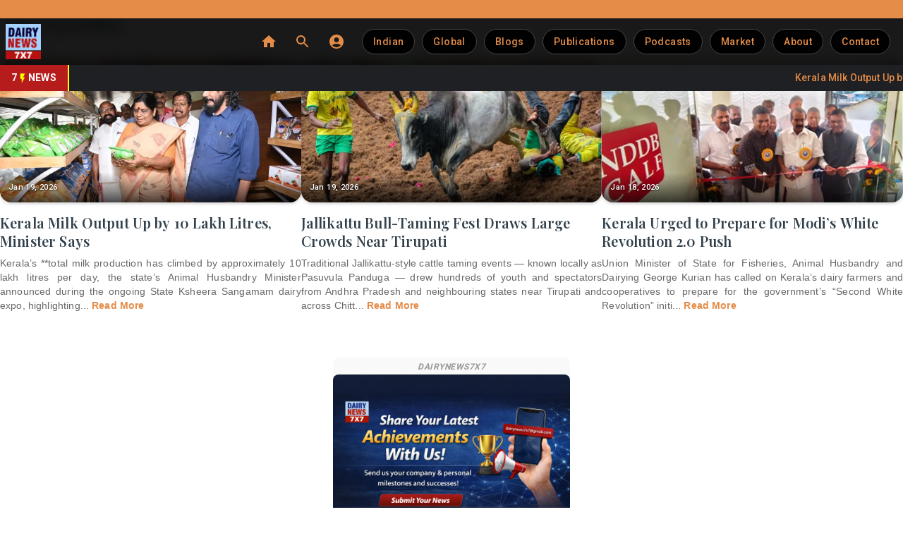

--- FILE ---
content_type: text/html; charset=utf-8
request_url: https://dairynews7x7.com/news/mondelez-extends-bournvita-into-cookies-second-brand-extension-in-2020
body_size: 41934
content:
<!DOCTYPE html><html lang="en"><head><meta charSet="utf-8"/><meta name="viewport" content="width=device-width, initial-scale=1"/><link rel="preload" href="/img_frontend/logonews.png" as="image"/><link rel="preload" href="/img_frontend/advM.png" as="image"/><link rel="preload" href="/img_frontend/shareNews.png" as="image"/><link rel="stylesheet" href="/_next/static/chunks/5ba5fae91d0dca57.css" data-precedence="next"/><link rel="stylesheet" href="/_next/static/chunks/8adda6635da2073f.css" data-precedence="next"/><link rel="stylesheet" href="/_next/static/chunks/3651f70b41d92e8a.css" data-precedence="next"/><link rel="stylesheet" href="/_next/static/chunks/264dd9c95305248d.css" data-precedence="next"/><link rel="preload" as="script" fetchPriority="low" href="/_next/static/chunks/b87aa0845a2af0a3.js"/><script src="/_next/static/chunks/112f346e31f991df.js" async=""></script><script src="/_next/static/chunks/3df3ce5792b3b3a1.js" async=""></script><script src="/_next/static/chunks/1bb9e06cab48c081.js" async=""></script><script src="/_next/static/chunks/09a6c3983aa98323.js" async=""></script><script src="/_next/static/chunks/turbopack-c25834b3e02a7d8b.js" async=""></script><script src="/_next/static/chunks/ba2f9f0f4b254119.js" async=""></script><script src="/_next/static/chunks/fa458ab695f8e1fb.js" async=""></script><script src="/_next/static/chunks/876cf89649b9382a.js" async=""></script><script src="/_next/static/chunks/0ff96c012a9108f2.js" async=""></script><script src="/_next/static/chunks/bc4fd1778f827311.js" async=""></script><script src="/_next/static/chunks/0e3c68272fe1daf8.js" async=""></script><script src="/_next/static/chunks/44a43bc677b0e536.js" async=""></script><script src="/_next/static/chunks/9ecf27ec2145d8c5.js" async=""></script><script src="/_next/static/chunks/ff1a16fafef87110.js" async=""></script><script src="/_next/static/chunks/e308b2b9ce476a3e.js" async=""></script><script src="/_next/static/chunks/fbc90e04ad446ff6.js" async=""></script><script src="/_next/static/chunks/c4975ae8e7ba40cf.js" async=""></script><link rel="preload" href="https://www.googletagmanager.com/gtag/js?id=G-XZ7JV8QDBP" as="script"/><meta name="next-size-adjust" content=""/><title>DairyNews7x7 - Latest Dairy Industry News</title><meta name="description" content="Stay updated with the latest news from the dairy industry"/><meta property="og:title" content="DairyNews7x7"/><meta property="og:description" content="Latest dairy industry news and updates"/><meta property="og:image" content="https://dairynews7x7.com/img_frontend/dn7x7-logo.png"/><meta name="twitter:card" content="summary_large_image"/><meta name="twitter:title" content="DairyNews7x7"/><meta name="twitter:description" content="Latest dairy industry news and updates"/><meta name="twitter:image" content="https://dairynews7x7.com/img_frontend/dn7x7-logo.png"/><link rel="icon" href="/favicon.ico?favicon.857562c6.ico" sizes="256x256" type="image/x-icon"/><script src="/_next/static/chunks/a6dad97d9634a72d.js" noModule=""></script><style data-emotion="mui-global o6gwfi">html{-webkit-font-smoothing:antialiased;-moz-osx-font-smoothing:grayscale;box-sizing:border-box;-webkit-text-size-adjust:100%;}*,*::before,*::after{box-sizing:inherit;}strong,b{font-weight:700;}body{margin:0;color:rgba(0, 0, 0, 0.87);font-family:"Roboto","Helvetica","Arial",sans-serif;font-weight:400;font-size:1rem;line-height:1.5;letter-spacing:0.00938em;background-color:#fff;}@media print{body{background-color:#fff;}}body::backdrop{background-color:#fff;}</style><style data-emotion="mui-global animation-61bdi0">@-webkit-keyframes animation-61bdi0{0%{-webkit-transform:rotate(0deg);-moz-transform:rotate(0deg);-ms-transform:rotate(0deg);transform:rotate(0deg);}100%{-webkit-transform:rotate(360deg);-moz-transform:rotate(360deg);-ms-transform:rotate(360deg);transform:rotate(360deg);}}@keyframes animation-61bdi0{0%{-webkit-transform:rotate(0deg);-moz-transform:rotate(0deg);-ms-transform:rotate(0deg);transform:rotate(0deg);}100%{-webkit-transform:rotate(360deg);-moz-transform:rotate(360deg);-ms-transform:rotate(360deg);transform:rotate(360deg);}}</style><style data-emotion="mui-global animation-1o38n3e">@-webkit-keyframes animation-1o38n3e{0%{stroke-dasharray:1px,200px;stroke-dashoffset:0;}50%{stroke-dasharray:100px,200px;stroke-dashoffset:-15px;}100%{stroke-dasharray:1px,200px;stroke-dashoffset:-126px;}}@keyframes animation-1o38n3e{0%{stroke-dasharray:1px,200px;stroke-dashoffset:0;}50%{stroke-dasharray:100px,200px;stroke-dashoffset:-15px;}100%{stroke-dasharray:1px,200px;stroke-dashoffset:-126px;}}</style><style data-emotion="mui j7qwjs g9a5ft 15ou0ml 1oqrmu7 yjkdf2 jypme6 1499ij9 gc0li4 1008vtk q7mezt 1fxwwrt n2ks68 5xftlz 1tzef41 inxk5u jq48ft 70qvj9 16e8mrs hpt5lc hujomn 1qfyt0i 154zjqi jn2odo depviu 1be4r1n 1lb6n3v 14awfyb 4ejps8 13odlrs xj059s 1jz0m8y 1b46un8 13hm859 17iwx12 msdjks 19zqjjw 1hi6112 o6a9zg hzy6gg 10tizd 1j9op04 128j9o7 1tfay5v 1e5ze27 1xbzzz3 3ty3q5 a0m61x s4ncqe bdljul hwxopp 9ryx43 13x0661 14nhd68 el7tqi u5rd5r ao9wu5 1hrb5aj">.mui-j7qwjs{display:-webkit-box;display:-webkit-flex;display:-ms-flexbox;display:flex;-webkit-flex-direction:column;-ms-flex-direction:column;flex-direction:column;}.mui-g9a5ft{display:-webkit-box;display:-webkit-flex;display:-ms-flexbox;display:flex;-webkit-flex-direction:column;-ms-flex-direction:column;flex-direction:column;width:100%;box-sizing:border-box;-webkit-flex-shrink:0;-ms-flex-negative:0;flex-shrink:0;position:fixed;z-index:1100;top:0;left:auto;right:0;--AppBar-background:#000000;--AppBar-color:#fff;background-color:var(--AppBar-background);color:var(--AppBar-color);background-color:rgba(0, 0, 0, 0.9);-webkit-backdrop-filter:blur(10px);backdrop-filter:blur(10px);-webkit-backdrop-filter:blur(10px);box-shadow:none;}@media print{.mui-g9a5ft{position:absolute;}}.mui-15ou0ml{background-color:#fff;color:rgba(0, 0, 0, 0.87);-webkit-transition:box-shadow 300ms cubic-bezier(0.4, 0, 0.2, 1) 0ms;transition:box-shadow 300ms cubic-bezier(0.4, 0, 0.2, 1) 0ms;box-shadow:var(--Paper-shadow);background-image:var(--Paper-overlay);display:-webkit-box;display:-webkit-flex;display:-ms-flexbox;display:flex;-webkit-flex-direction:column;-ms-flex-direction:column;flex-direction:column;width:100%;box-sizing:border-box;-webkit-flex-shrink:0;-ms-flex-negative:0;flex-shrink:0;position:fixed;z-index:1100;top:0;left:auto;right:0;--AppBar-background:#000000;--AppBar-color:#fff;background-color:var(--AppBar-background);color:var(--AppBar-color);background-color:rgba(0, 0, 0, 0.9);-webkit-backdrop-filter:blur(10px);backdrop-filter:blur(10px);-webkit-backdrop-filter:blur(10px);box-shadow:none;}@media print{.mui-15ou0ml{position:absolute;}}.mui-1oqrmu7{width:100%;background:#e48c48;padding:0px 15px;min-height:26.4px;}.mui-yjkdf2{position:relative;display:-webkit-box;display:-webkit-flex;display:-ms-flexbox;display:flex;-webkit-align-items:center;-webkit-box-align:center;-ms-flex-align:center;align-items:center;padding-left:16px;padding-right:16px;min-height:56px;}@media (min-width:600px){.mui-yjkdf2{padding-left:24px;padding-right:24px;}}@media (min-width:0px){@media (orientation: landscape){.mui-yjkdf2{min-height:48px;}}}@media (min-width:600px){.mui-yjkdf2{min-height:64px;}}@media (min-width:0px){.mui-yjkdf2{padding:0;}}@media (min-width:600px){.mui-yjkdf2{padding:8px;}}.mui-jypme6{-webkit-align-items:center;-webkit-box-align:center;-ms-flex-align:center;align-items:center;width:100%;}@media (min-width:0px){.mui-jypme6{display:none;}}@media (min-width:600px){.mui-jypme6{display:-webkit-box;display:-webkit-flex;display:-ms-flexbox;display:flex;}}.mui-1499ij9{margin:0;font-family:"Roboto","Helvetica","Arial",sans-serif;font-weight:500;font-size:1.25rem;line-height:1.6;letter-spacing:0.0075em;-webkit-box-flex:1;-webkit-flex-grow:1;-ms-flex-positive:1;flex-grow:1;}.mui-gc0li4{font-family:"Roboto","Helvetica","Arial",sans-serif;font-weight:500;font-size:0.875rem;line-height:1.75;letter-spacing:0.02857em;text-transform:uppercase;min-width:64px;padding:6px 16px;border:0;border-radius:4px;-webkit-transition:background-color 250ms cubic-bezier(0.4, 0, 0.2, 1) 0ms,box-shadow 250ms cubic-bezier(0.4, 0, 0.2, 1) 0ms,border-color 250ms cubic-bezier(0.4, 0, 0.2, 1) 0ms,color 250ms cubic-bezier(0.4, 0, 0.2, 1) 0ms;transition:background-color 250ms cubic-bezier(0.4, 0, 0.2, 1) 0ms,box-shadow 250ms cubic-bezier(0.4, 0, 0.2, 1) 0ms,border-color 250ms cubic-bezier(0.4, 0, 0.2, 1) 0ms,color 250ms cubic-bezier(0.4, 0, 0.2, 1) 0ms;padding:6px 8px;color:var(--variant-textColor);background-color:var(--variant-textBg);--variant-textColor:#000000;--variant-outlinedColor:#000000;--variant-outlinedBorder:rgba(0, 0, 0, 0.5);--variant-containedColor:#fff;--variant-containedBg:#000000;-webkit-transition:background-color 250ms cubic-bezier(0.4, 0, 0.2, 1) 0ms,box-shadow 250ms cubic-bezier(0.4, 0, 0.2, 1) 0ms,border-color 250ms cubic-bezier(0.4, 0, 0.2, 1) 0ms;transition:background-color 250ms cubic-bezier(0.4, 0, 0.2, 1) 0ms,box-shadow 250ms cubic-bezier(0.4, 0, 0.2, 1) 0ms,border-color 250ms cubic-bezier(0.4, 0, 0.2, 1) 0ms;color:#ffffff;min-width:auto;margin-right:8px;}.mui-gc0li4:hover{-webkit-text-decoration:none;text-decoration:none;}.mui-gc0li4.Mui-disabled{color:rgba(0, 0, 0, 0.26);}@media (hover: hover){.mui-gc0li4:hover{--variant-containedBg:rgb(0, 0, 0);--variant-textBg:rgba(0, 0, 0, 0.04);--variant-outlinedBorder:#000000;--variant-outlinedBg:rgba(0, 0, 0, 0.04);}}.mui-gc0li4.MuiButton-loading{color:transparent;}.mui-gc0li4:hover{color:#f5c44e;}.mui-1008vtk{display:-webkit-inline-box;display:-webkit-inline-flex;display:-ms-inline-flexbox;display:inline-flex;-webkit-align-items:center;-webkit-box-align:center;-ms-flex-align:center;align-items:center;-webkit-box-pack:center;-ms-flex-pack:center;-webkit-justify-content:center;justify-content:center;position:relative;box-sizing:border-box;-webkit-tap-highlight-color:transparent;background-color:transparent;outline:0;border:0;margin:0;border-radius:0;padding:0;cursor:pointer;-webkit-user-select:none;-moz-user-select:none;-ms-user-select:none;user-select:none;vertical-align:middle;-moz-appearance:none;-webkit-appearance:none;-webkit-text-decoration:none;text-decoration:none;color:inherit;font-family:"Roboto","Helvetica","Arial",sans-serif;font-weight:500;font-size:0.875rem;line-height:1.75;letter-spacing:0.02857em;text-transform:uppercase;min-width:64px;padding:6px 16px;border:0;border-radius:4px;-webkit-transition:background-color 250ms cubic-bezier(0.4, 0, 0.2, 1) 0ms,box-shadow 250ms cubic-bezier(0.4, 0, 0.2, 1) 0ms,border-color 250ms cubic-bezier(0.4, 0, 0.2, 1) 0ms,color 250ms cubic-bezier(0.4, 0, 0.2, 1) 0ms;transition:background-color 250ms cubic-bezier(0.4, 0, 0.2, 1) 0ms,box-shadow 250ms cubic-bezier(0.4, 0, 0.2, 1) 0ms,border-color 250ms cubic-bezier(0.4, 0, 0.2, 1) 0ms,color 250ms cubic-bezier(0.4, 0, 0.2, 1) 0ms;padding:6px 8px;color:var(--variant-textColor);background-color:var(--variant-textBg);--variant-textColor:#000000;--variant-outlinedColor:#000000;--variant-outlinedBorder:rgba(0, 0, 0, 0.5);--variant-containedColor:#fff;--variant-containedBg:#000000;-webkit-transition:background-color 250ms cubic-bezier(0.4, 0, 0.2, 1) 0ms,box-shadow 250ms cubic-bezier(0.4, 0, 0.2, 1) 0ms,border-color 250ms cubic-bezier(0.4, 0, 0.2, 1) 0ms;transition:background-color 250ms cubic-bezier(0.4, 0, 0.2, 1) 0ms,box-shadow 250ms cubic-bezier(0.4, 0, 0.2, 1) 0ms,border-color 250ms cubic-bezier(0.4, 0, 0.2, 1) 0ms;color:#ffffff;min-width:auto;margin-right:8px;}.mui-1008vtk::-moz-focus-inner{border-style:none;}.mui-1008vtk.Mui-disabled{pointer-events:none;cursor:default;}@media print{.mui-1008vtk{-webkit-print-color-adjust:exact;color-adjust:exact;}}.mui-1008vtk:hover{-webkit-text-decoration:none;text-decoration:none;}.mui-1008vtk.Mui-disabled{color:rgba(0, 0, 0, 0.26);}@media (hover: hover){.mui-1008vtk:hover{--variant-containedBg:rgb(0, 0, 0);--variant-textBg:rgba(0, 0, 0, 0.04);--variant-outlinedBorder:#000000;--variant-outlinedBg:rgba(0, 0, 0, 0.04);}}.mui-1008vtk.MuiButton-loading{color:transparent;}.mui-1008vtk:hover{color:#f5c44e;}.mui-q7mezt{-webkit-user-select:none;-moz-user-select:none;-ms-user-select:none;user-select:none;width:1em;height:1em;display:inline-block;-webkit-flex-shrink:0;-ms-flex-negative:0;flex-shrink:0;-webkit-transition:fill 200ms cubic-bezier(0.4, 0, 0.2, 1) 0ms;transition:fill 200ms cubic-bezier(0.4, 0, 0.2, 1) 0ms;fill:currentColor;font-size:1.5rem;}.mui-1fxwwrt{font-family:"Roboto","Helvetica","Arial",sans-serif;font-weight:500;font-size:0.875rem;line-height:1.75;letter-spacing:0.02857em;text-transform:uppercase;min-width:64px;padding:6px 16px;border:0;border-radius:4px;-webkit-transition:background-color 250ms cubic-bezier(0.4, 0, 0.2, 1) 0ms,box-shadow 250ms cubic-bezier(0.4, 0, 0.2, 1) 0ms,border-color 250ms cubic-bezier(0.4, 0, 0.2, 1) 0ms,color 250ms cubic-bezier(0.4, 0, 0.2, 1) 0ms;transition:background-color 250ms cubic-bezier(0.4, 0, 0.2, 1) 0ms,box-shadow 250ms cubic-bezier(0.4, 0, 0.2, 1) 0ms,border-color 250ms cubic-bezier(0.4, 0, 0.2, 1) 0ms,color 250ms cubic-bezier(0.4, 0, 0.2, 1) 0ms;padding:6px 8px;color:var(--variant-textColor);background-color:var(--variant-textBg);--variant-textColor:#000000;--variant-outlinedColor:#000000;--variant-outlinedBorder:rgba(0, 0, 0, 0.5);--variant-containedColor:#fff;--variant-containedBg:#000000;-webkit-transition:background-color 250ms cubic-bezier(0.4, 0, 0.2, 1) 0ms,box-shadow 250ms cubic-bezier(0.4, 0, 0.2, 1) 0ms,border-color 250ms cubic-bezier(0.4, 0, 0.2, 1) 0ms;transition:background-color 250ms cubic-bezier(0.4, 0, 0.2, 1) 0ms,box-shadow 250ms cubic-bezier(0.4, 0, 0.2, 1) 0ms,border-color 250ms cubic-bezier(0.4, 0, 0.2, 1) 0ms;color:#ffffff;min-width:auto;margin-right:16px;}.mui-1fxwwrt:hover{-webkit-text-decoration:none;text-decoration:none;}.mui-1fxwwrt.Mui-disabled{color:rgba(0, 0, 0, 0.26);}@media (hover: hover){.mui-1fxwwrt:hover{--variant-containedBg:rgb(0, 0, 0);--variant-textBg:rgba(0, 0, 0, 0.04);--variant-outlinedBorder:#000000;--variant-outlinedBg:rgba(0, 0, 0, 0.04);}}.mui-1fxwwrt.MuiButton-loading{color:transparent;}.mui-1fxwwrt:hover{color:#f5c44e;}.mui-n2ks68{display:-webkit-inline-box;display:-webkit-inline-flex;display:-ms-inline-flexbox;display:inline-flex;-webkit-align-items:center;-webkit-box-align:center;-ms-flex-align:center;align-items:center;-webkit-box-pack:center;-ms-flex-pack:center;-webkit-justify-content:center;justify-content:center;position:relative;box-sizing:border-box;-webkit-tap-highlight-color:transparent;background-color:transparent;outline:0;border:0;margin:0;border-radius:0;padding:0;cursor:pointer;-webkit-user-select:none;-moz-user-select:none;-ms-user-select:none;user-select:none;vertical-align:middle;-moz-appearance:none;-webkit-appearance:none;-webkit-text-decoration:none;text-decoration:none;color:inherit;font-family:"Roboto","Helvetica","Arial",sans-serif;font-weight:500;font-size:0.875rem;line-height:1.75;letter-spacing:0.02857em;text-transform:uppercase;min-width:64px;padding:6px 16px;border:0;border-radius:4px;-webkit-transition:background-color 250ms cubic-bezier(0.4, 0, 0.2, 1) 0ms,box-shadow 250ms cubic-bezier(0.4, 0, 0.2, 1) 0ms,border-color 250ms cubic-bezier(0.4, 0, 0.2, 1) 0ms,color 250ms cubic-bezier(0.4, 0, 0.2, 1) 0ms;transition:background-color 250ms cubic-bezier(0.4, 0, 0.2, 1) 0ms,box-shadow 250ms cubic-bezier(0.4, 0, 0.2, 1) 0ms,border-color 250ms cubic-bezier(0.4, 0, 0.2, 1) 0ms,color 250ms cubic-bezier(0.4, 0, 0.2, 1) 0ms;padding:6px 8px;color:var(--variant-textColor);background-color:var(--variant-textBg);--variant-textColor:#000000;--variant-outlinedColor:#000000;--variant-outlinedBorder:rgba(0, 0, 0, 0.5);--variant-containedColor:#fff;--variant-containedBg:#000000;-webkit-transition:background-color 250ms cubic-bezier(0.4, 0, 0.2, 1) 0ms,box-shadow 250ms cubic-bezier(0.4, 0, 0.2, 1) 0ms,border-color 250ms cubic-bezier(0.4, 0, 0.2, 1) 0ms;transition:background-color 250ms cubic-bezier(0.4, 0, 0.2, 1) 0ms,box-shadow 250ms cubic-bezier(0.4, 0, 0.2, 1) 0ms,border-color 250ms cubic-bezier(0.4, 0, 0.2, 1) 0ms;color:#ffffff;min-width:auto;margin-right:16px;}.mui-n2ks68::-moz-focus-inner{border-style:none;}.mui-n2ks68.Mui-disabled{pointer-events:none;cursor:default;}@media print{.mui-n2ks68{-webkit-print-color-adjust:exact;color-adjust:exact;}}.mui-n2ks68:hover{-webkit-text-decoration:none;text-decoration:none;}.mui-n2ks68.Mui-disabled{color:rgba(0, 0, 0, 0.26);}@media (hover: hover){.mui-n2ks68:hover{--variant-containedBg:rgb(0, 0, 0);--variant-textBg:rgba(0, 0, 0, 0.04);--variant-outlinedBorder:#000000;--variant-outlinedBg:rgba(0, 0, 0, 0.04);}}.mui-n2ks68.MuiButton-loading{color:transparent;}.mui-n2ks68:hover{color:#f5c44e;}.mui-5xftlz{font-family:"Roboto","Helvetica","Arial",sans-serif;font-weight:500;font-size:0.875rem;line-height:1.75;letter-spacing:0.02857em;text-transform:uppercase;min-width:64px;padding:6px 16px;border:0;border-radius:4px;-webkit-transition:background-color 250ms cubic-bezier(0.4, 0, 0.2, 1) 0ms,box-shadow 250ms cubic-bezier(0.4, 0, 0.2, 1) 0ms,border-color 250ms cubic-bezier(0.4, 0, 0.2, 1) 0ms,color 250ms cubic-bezier(0.4, 0, 0.2, 1) 0ms;transition:background-color 250ms cubic-bezier(0.4, 0, 0.2, 1) 0ms,box-shadow 250ms cubic-bezier(0.4, 0, 0.2, 1) 0ms,border-color 250ms cubic-bezier(0.4, 0, 0.2, 1) 0ms,color 250ms cubic-bezier(0.4, 0, 0.2, 1) 0ms;padding:5px 15px;border:1px solid currentColor;border-color:var(--variant-outlinedBorder, currentColor);background-color:var(--variant-outlinedBg);color:var(--variant-outlinedColor);--variant-textColor:#000000;--variant-outlinedColor:#000000;--variant-outlinedBorder:rgba(0, 0, 0, 0.5);--variant-containedColor:#fff;--variant-containedBg:#000000;-webkit-transition:background-color 250ms cubic-bezier(0.4, 0, 0.2, 1) 0ms,box-shadow 250ms cubic-bezier(0.4, 0, 0.2, 1) 0ms,border-color 250ms cubic-bezier(0.4, 0, 0.2, 1) 0ms;transition:background-color 250ms cubic-bezier(0.4, 0, 0.2, 1) 0ms,box-shadow 250ms cubic-bezier(0.4, 0, 0.2, 1) 0ms,border-color 250ms cubic-bezier(0.4, 0, 0.2, 1) 0ms;color:#ffffff;background:#010101!important;border-color:#444;border-radius:30px;margin-right:10px;text-transform:none;}.mui-5xftlz:hover{-webkit-text-decoration:none;text-decoration:none;}.mui-5xftlz.Mui-disabled{color:rgba(0, 0, 0, 0.26);}.mui-5xftlz.Mui-disabled{border:1px solid rgba(0, 0, 0, 0.12);}@media (hover: hover){.mui-5xftlz:hover{--variant-containedBg:rgb(0, 0, 0);--variant-textBg:rgba(0, 0, 0, 0.04);--variant-outlinedBorder:#000000;--variant-outlinedBg:rgba(0, 0, 0, 0.04);}}.mui-5xftlz.MuiButton-loading{color:transparent;}.mui-5xftlz:hover{background-color:#333333!important;border-color:#555;color:#f5c44e;}.mui-1tzef41{display:-webkit-inline-box;display:-webkit-inline-flex;display:-ms-inline-flexbox;display:inline-flex;-webkit-align-items:center;-webkit-box-align:center;-ms-flex-align:center;align-items:center;-webkit-box-pack:center;-ms-flex-pack:center;-webkit-justify-content:center;justify-content:center;position:relative;box-sizing:border-box;-webkit-tap-highlight-color:transparent;background-color:transparent;outline:0;border:0;margin:0;border-radius:0;padding:0;cursor:pointer;-webkit-user-select:none;-moz-user-select:none;-ms-user-select:none;user-select:none;vertical-align:middle;-moz-appearance:none;-webkit-appearance:none;-webkit-text-decoration:none;text-decoration:none;color:inherit;font-family:"Roboto","Helvetica","Arial",sans-serif;font-weight:500;font-size:0.875rem;line-height:1.75;letter-spacing:0.02857em;text-transform:uppercase;min-width:64px;padding:6px 16px;border:0;border-radius:4px;-webkit-transition:background-color 250ms cubic-bezier(0.4, 0, 0.2, 1) 0ms,box-shadow 250ms cubic-bezier(0.4, 0, 0.2, 1) 0ms,border-color 250ms cubic-bezier(0.4, 0, 0.2, 1) 0ms,color 250ms cubic-bezier(0.4, 0, 0.2, 1) 0ms;transition:background-color 250ms cubic-bezier(0.4, 0, 0.2, 1) 0ms,box-shadow 250ms cubic-bezier(0.4, 0, 0.2, 1) 0ms,border-color 250ms cubic-bezier(0.4, 0, 0.2, 1) 0ms,color 250ms cubic-bezier(0.4, 0, 0.2, 1) 0ms;padding:5px 15px;border:1px solid currentColor;border-color:var(--variant-outlinedBorder, currentColor);background-color:var(--variant-outlinedBg);color:var(--variant-outlinedColor);--variant-textColor:#000000;--variant-outlinedColor:#000000;--variant-outlinedBorder:rgba(0, 0, 0, 0.5);--variant-containedColor:#fff;--variant-containedBg:#000000;-webkit-transition:background-color 250ms cubic-bezier(0.4, 0, 0.2, 1) 0ms,box-shadow 250ms cubic-bezier(0.4, 0, 0.2, 1) 0ms,border-color 250ms cubic-bezier(0.4, 0, 0.2, 1) 0ms;transition:background-color 250ms cubic-bezier(0.4, 0, 0.2, 1) 0ms,box-shadow 250ms cubic-bezier(0.4, 0, 0.2, 1) 0ms,border-color 250ms cubic-bezier(0.4, 0, 0.2, 1) 0ms;color:#ffffff;background:#010101!important;border-color:#444;border-radius:30px;margin-right:10px;text-transform:none;}.mui-1tzef41::-moz-focus-inner{border-style:none;}.mui-1tzef41.Mui-disabled{pointer-events:none;cursor:default;}@media print{.mui-1tzef41{-webkit-print-color-adjust:exact;color-adjust:exact;}}.mui-1tzef41:hover{-webkit-text-decoration:none;text-decoration:none;}.mui-1tzef41.Mui-disabled{color:rgba(0, 0, 0, 0.26);}.mui-1tzef41.Mui-disabled{border:1px solid rgba(0, 0, 0, 0.12);}@media (hover: hover){.mui-1tzef41:hover{--variant-containedBg:rgb(0, 0, 0);--variant-textBg:rgba(0, 0, 0, 0.04);--variant-outlinedBorder:#000000;--variant-outlinedBg:rgba(0, 0, 0, 0.04);}}.mui-1tzef41.MuiButton-loading{color:transparent;}.mui-1tzef41:hover{background-color:#333333!important;border-color:#555;color:#f5c44e;}.mui-inxk5u{-webkit-align-items:center;-webkit-box-align:center;-ms-flex-align:center;align-items:center;width:100%;padding-left:8px;}@media (min-width:0px){.mui-inxk5u{display:-webkit-box;display:-webkit-flex;display:-ms-flexbox;display:flex;}}@media (min-width:600px){.mui-inxk5u{display:none;}}.mui-jq48ft{-webkit-flex:1;-ms-flex:1;flex:1;overflow:hidden;position:relative;}.mui-70qvj9{display:-webkit-box;display:-webkit-flex;display:-ms-flexbox;display:flex;-webkit-align-items:center;-webkit-box-align:center;-ms-flex-align:center;align-items:center;}.mui-16e8mrs{display:-webkit-box;display:-webkit-flex;display:-ms-flexbox;display:flex;overflow-x:auto;padding-inline:20px;padding-right:40px;white-space:nowrap;scrollbar-width:none;-webkit-flex:1;-ms-flex:1;flex:1;}.mui-16e8mrs::-webkit-scrollbar{display:none;}.mui-hpt5lc{font-family:"Roboto","Helvetica","Arial",sans-serif;font-weight:500;font-size:0.875rem;line-height:1.75;letter-spacing:0.02857em;text-transform:uppercase;min-width:64px;padding:6px 16px;border:0;border-radius:4px;-webkit-transition:background-color 250ms cubic-bezier(0.4, 0, 0.2, 1) 0ms,box-shadow 250ms cubic-bezier(0.4, 0, 0.2, 1) 0ms,border-color 250ms cubic-bezier(0.4, 0, 0.2, 1) 0ms,color 250ms cubic-bezier(0.4, 0, 0.2, 1) 0ms;transition:background-color 250ms cubic-bezier(0.4, 0, 0.2, 1) 0ms,box-shadow 250ms cubic-bezier(0.4, 0, 0.2, 1) 0ms,border-color 250ms cubic-bezier(0.4, 0, 0.2, 1) 0ms,color 250ms cubic-bezier(0.4, 0, 0.2, 1) 0ms;padding:6px 8px;color:var(--variant-textColor);background-color:var(--variant-textBg);--variant-textColor:#000000;--variant-outlinedColor:#000000;--variant-outlinedBorder:rgba(0, 0, 0, 0.5);--variant-containedColor:#fff;--variant-containedBg:#000000;-webkit-transition:background-color 250ms cubic-bezier(0.4, 0, 0.2, 1) 0ms,box-shadow 250ms cubic-bezier(0.4, 0, 0.2, 1) 0ms,border-color 250ms cubic-bezier(0.4, 0, 0.2, 1) 0ms;transition:background-color 250ms cubic-bezier(0.4, 0, 0.2, 1) 0ms,box-shadow 250ms cubic-bezier(0.4, 0, 0.2, 1) 0ms,border-color 250ms cubic-bezier(0.4, 0, 0.2, 1) 0ms;color:white;text-transform:none;-webkit-flex-shrink:0;-ms-flex-negative:0;flex-shrink:0;padding-left:12px;padding-right:12px;background-color:transparent;}.mui-hpt5lc:hover{-webkit-text-decoration:none;text-decoration:none;}.mui-hpt5lc.Mui-disabled{color:rgba(0, 0, 0, 0.26);}@media (hover: hover){.mui-hpt5lc:hover{--variant-containedBg:rgb(0, 0, 0);--variant-textBg:rgba(0, 0, 0, 0.04);--variant-outlinedBorder:#000000;--variant-outlinedBg:rgba(0, 0, 0, 0.04);}}.mui-hpt5lc.MuiButton-loading{color:transparent;}.mui-hpt5lc:hover{background-color:rgba(255, 255, 255, 0.2);}.mui-hujomn{display:-webkit-inline-box;display:-webkit-inline-flex;display:-ms-inline-flexbox;display:inline-flex;-webkit-align-items:center;-webkit-box-align:center;-ms-flex-align:center;align-items:center;-webkit-box-pack:center;-ms-flex-pack:center;-webkit-justify-content:center;justify-content:center;position:relative;box-sizing:border-box;-webkit-tap-highlight-color:transparent;background-color:transparent;outline:0;border:0;margin:0;border-radius:0;padding:0;cursor:pointer;-webkit-user-select:none;-moz-user-select:none;-ms-user-select:none;user-select:none;vertical-align:middle;-moz-appearance:none;-webkit-appearance:none;-webkit-text-decoration:none;text-decoration:none;color:inherit;font-family:"Roboto","Helvetica","Arial",sans-serif;font-weight:500;font-size:0.875rem;line-height:1.75;letter-spacing:0.02857em;text-transform:uppercase;min-width:64px;padding:6px 16px;border:0;border-radius:4px;-webkit-transition:background-color 250ms cubic-bezier(0.4, 0, 0.2, 1) 0ms,box-shadow 250ms cubic-bezier(0.4, 0, 0.2, 1) 0ms,border-color 250ms cubic-bezier(0.4, 0, 0.2, 1) 0ms,color 250ms cubic-bezier(0.4, 0, 0.2, 1) 0ms;transition:background-color 250ms cubic-bezier(0.4, 0, 0.2, 1) 0ms,box-shadow 250ms cubic-bezier(0.4, 0, 0.2, 1) 0ms,border-color 250ms cubic-bezier(0.4, 0, 0.2, 1) 0ms,color 250ms cubic-bezier(0.4, 0, 0.2, 1) 0ms;padding:6px 8px;color:var(--variant-textColor);background-color:var(--variant-textBg);--variant-textColor:#000000;--variant-outlinedColor:#000000;--variant-outlinedBorder:rgba(0, 0, 0, 0.5);--variant-containedColor:#fff;--variant-containedBg:#000000;-webkit-transition:background-color 250ms cubic-bezier(0.4, 0, 0.2, 1) 0ms,box-shadow 250ms cubic-bezier(0.4, 0, 0.2, 1) 0ms,border-color 250ms cubic-bezier(0.4, 0, 0.2, 1) 0ms;transition:background-color 250ms cubic-bezier(0.4, 0, 0.2, 1) 0ms,box-shadow 250ms cubic-bezier(0.4, 0, 0.2, 1) 0ms,border-color 250ms cubic-bezier(0.4, 0, 0.2, 1) 0ms;color:white;text-transform:none;-webkit-flex-shrink:0;-ms-flex-negative:0;flex-shrink:0;padding-left:12px;padding-right:12px;background-color:transparent;}.mui-hujomn::-moz-focus-inner{border-style:none;}.mui-hujomn.Mui-disabled{pointer-events:none;cursor:default;}@media print{.mui-hujomn{-webkit-print-color-adjust:exact;color-adjust:exact;}}.mui-hujomn:hover{-webkit-text-decoration:none;text-decoration:none;}.mui-hujomn.Mui-disabled{color:rgba(0, 0, 0, 0.26);}@media (hover: hover){.mui-hujomn:hover{--variant-containedBg:rgb(0, 0, 0);--variant-textBg:rgba(0, 0, 0, 0.04);--variant-outlinedBorder:#000000;--variant-outlinedBg:rgba(0, 0, 0, 0.04);}}.mui-hujomn.MuiButton-loading{color:transparent;}.mui-hujomn:hover{background-color:rgba(255, 255, 255, 0.2);}.mui-1qfyt0i{-webkit-user-select:none;-moz-user-select:none;-ms-user-select:none;user-select:none;width:1em;height:1em;display:inline-block;-webkit-flex-shrink:0;-ms-flex-negative:0;flex-shrink:0;-webkit-transition:fill 200ms cubic-bezier(0.4, 0, 0.2, 1) 0ms;transition:fill 200ms cubic-bezier(0.4, 0, 0.2, 1) 0ms;fill:currentColor;font-size:1.5rem;font-size:16px;margin-left:4px;color:#e48c48;}.mui-154zjqi{text-align:center;-webkit-flex:0 0 auto;-ms-flex:0 0 auto;flex:0 0 auto;font-size:1.5rem;padding:8px;border-radius:50%;color:rgba(0, 0, 0, 0.54);-webkit-transition:background-color 150ms cubic-bezier(0.4, 0, 0.2, 1) 0ms;transition:background-color 150ms cubic-bezier(0.4, 0, 0.2, 1) 0ms;--IconButton-hoverBg:rgba(0, 0, 0, 0.04);color:white;background-color:rgba(255, 255, 255, 0.2);-webkit-backdrop-filter:blur(4px);backdrop-filter:blur(4px);margin-left:-32px;z-index:2;border-top-right-radius:2px;border-bottom-right-radius:2px;}.mui-154zjqi:hover{background-color:var(--IconButton-hoverBg);}@media (hover: none){.mui-154zjqi:hover{background-color:transparent;}}.mui-154zjqi.Mui-disabled{background-color:transparent;color:rgba(0, 0, 0, 0.26);}.mui-154zjqi.MuiIconButton-loading{color:transparent;}.mui-154zjqi:hover{background-color:rgba(255, 255, 255, 0.2);}.mui-jn2odo{display:-webkit-inline-box;display:-webkit-inline-flex;display:-ms-inline-flexbox;display:inline-flex;-webkit-align-items:center;-webkit-box-align:center;-ms-flex-align:center;align-items:center;-webkit-box-pack:center;-ms-flex-pack:center;-webkit-justify-content:center;justify-content:center;position:relative;box-sizing:border-box;-webkit-tap-highlight-color:transparent;background-color:transparent;outline:0;border:0;margin:0;border-radius:0;padding:0;cursor:pointer;-webkit-user-select:none;-moz-user-select:none;-ms-user-select:none;user-select:none;vertical-align:middle;-moz-appearance:none;-webkit-appearance:none;-webkit-text-decoration:none;text-decoration:none;color:inherit;text-align:center;-webkit-flex:0 0 auto;-ms-flex:0 0 auto;flex:0 0 auto;font-size:1.5rem;padding:8px;border-radius:50%;color:rgba(0, 0, 0, 0.54);-webkit-transition:background-color 150ms cubic-bezier(0.4, 0, 0.2, 1) 0ms;transition:background-color 150ms cubic-bezier(0.4, 0, 0.2, 1) 0ms;--IconButton-hoverBg:rgba(0, 0, 0, 0.04);color:white;background-color:rgba(255, 255, 255, 0.2);-webkit-backdrop-filter:blur(4px);backdrop-filter:blur(4px);margin-left:-32px;z-index:2;border-top-right-radius:2px;border-bottom-right-radius:2px;}.mui-jn2odo::-moz-focus-inner{border-style:none;}.mui-jn2odo.Mui-disabled{pointer-events:none;cursor:default;}@media print{.mui-jn2odo{-webkit-print-color-adjust:exact;color-adjust:exact;}}.mui-jn2odo:hover{background-color:var(--IconButton-hoverBg);}@media (hover: none){.mui-jn2odo:hover{background-color:transparent;}}.mui-jn2odo.Mui-disabled{background-color:transparent;color:rgba(0, 0, 0, 0.26);}.mui-jn2odo.MuiIconButton-loading{color:transparent;}.mui-jn2odo:hover{background-color:rgba(255, 255, 255, 0.2);}@media print{.mui-depviu{position:absolute!important;}}.mui-1be4r1n{position:fixed;bottom:0;left:0;right:0;height:50px;background:rgba(0, 0, 0, 0.9);-webkit-backdrop-filter:blur(10px);backdrop-filter:blur(10px);-webkit-backdrop-filter:blur(10px);border-top:1px solid rgba(255, 255, 255, 0.3);-webkit-box-pack:space-around;-ms-flex-pack:space-around;-webkit-justify-content:space-around;justify-content:space-around;-webkit-align-items:center;-webkit-box-align:center;-ms-flex-align:center;align-items:center;z-index:1100;}@media (min-width:0px){.mui-1be4r1n{display:-webkit-box;display:-webkit-flex;display:-ms-flexbox;display:flex;}}@media (min-width:1200px){.mui-1be4r1n{display:none;}}.mui-1lb6n3v{display:-webkit-box;display:-webkit-flex;display:-ms-flexbox;display:flex;-webkit-box-pack:center;-ms-flex-pack:center;-webkit-justify-content:center;justify-content:center;-webkit-align-items:center;-webkit-box-align:center;-ms-flex-align:center;align-items:center;height:100vh;}.mui-14awfyb{display:inline-block;-webkit-animation:animation-61bdi0 1.4s linear infinite;animation:animation-61bdi0 1.4s linear infinite;color:#1976d2;}.mui-4ejps8{display:block;}.mui-13odlrs{stroke:currentColor;stroke-dasharray:80px,200px;stroke-dashoffset:0;-webkit-animation:animation-1o38n3e 1.4s ease-in-out infinite;animation:animation-1o38n3e 1.4s ease-in-out infinite;}.mui-xj059s{display:-webkit-box;display:-webkit-flex;display:-ms-flexbox;display:flex;-webkit-box-pack:center;-ms-flex-pack:center;-webkit-justify-content:center;justify-content:center;-webkit-align-items:center;-webkit-box-align:center;-ms-flex-align:center;align-items:center;height:100vh;padding:24px;}.mui-1jz0m8y{margin:0;font-family:"Roboto","Helvetica","Arial",sans-serif;font-weight:400;font-size:1rem;line-height:1.5;letter-spacing:0.00938em;color:#d32f2f;text-align:center;}.mui-1b46un8{width:100%;margin-bottom:32px;}.mui-13hm859{display:-webkit-box;display:-webkit-flex;display:-ms-flexbox;display:flex;-webkit-box-pack:justify;-webkit-justify-content:space-between;justify-content:space-between;gap:8px;padding-top:16px;padding-bottom:16px;margin-bottom:16px;}@media (min-width:0px){.mui-13hm859{-webkit-flex-direction:row;-ms-flex-direction:row;flex-direction:row;}}@media (min-width:600px){.mui-13hm859{-webkit-flex-direction:row;-ms-flex-direction:row;flex-direction:row;}}.mui-17iwx12{position:relative;display:inline-block;width:-webkit-fit-content;width:-moz-fit-content;width:fit-content;}.mui-msdjks{margin:0;font-family:"Roboto","Helvetica","Arial",sans-serif;font-weight:500;font-size:1.25rem;line-height:1.6;letter-spacing:0.0075em;color:#2c3e50;font-weight:600;text-transform:none;font-family:"Oswald",sans-serif;margin-bottom:4px;padding-left:8px;padding-right:8px;}@media (min-width:0px){.mui-msdjks{font-size:1.25rem;}}@media (min-width:600px){.mui-msdjks{font-size:1.4rem;}}.mui-19zqjjw{position:absolute;bottom:-6px;left:8px;width:50%;height:3px;background:linear-gradient(90deg, #e48c48 0%, rgba(228, 140, 72, 0.3) 100%);border-radius:2px;}.mui-1hi6112{display:-webkit-box;display:-webkit-flex;display:-ms-flexbox;display:flex;-webkit-align-items:center;-webkit-box-align:center;-ms-flex-align:center;align-items:center;color:#e48c48;font-weight:500;font-size:0.95rem;gap:4px;-webkit-transition:all 0.3s ease;transition:all 0.3s ease;}.mui-1hi6112:hover svg{-webkit-transform:translateX(4px);-moz-transform:translateX(4px);-ms-transform:translateX(4px);transform:translateX(4px);}.mui-o6a9zg{-webkit-user-select:none;-moz-user-select:none;-ms-user-select:none;user-select:none;width:1em;height:1em;display:inline-block;-webkit-flex-shrink:0;-ms-flex-negative:0;flex-shrink:0;-webkit-transition:fill 200ms cubic-bezier(0.4, 0, 0.2, 1) 0ms;transition:fill 200ms cubic-bezier(0.4, 0, 0.2, 1) 0ms;fill:currentColor;font-size:1.5rem;font-size:1rem;-webkit-transition:-webkit-transform 0.2s ease;transition:transform 0.2s ease;}.mui-hzy6gg{display:-webkit-box;display:-webkit-flex;display:-ms-flexbox;display:flex;-webkit-box-flex-wrap:wrap;-webkit-flex-wrap:wrap;-ms-flex-wrap:wrap;flex-wrap:wrap;-webkit-flex-direction:row;-ms-flex-direction:row;flex-direction:row;}@media (min-width:0px){.mui-hzy6gg{gap:16px;}}@media (min-width:900px){.mui-hzy6gg{gap:24px;}}@media (min-width:0px){.mui-10tizd{-webkit-flex:1 1 100%;-ms-flex:1 1 100%;flex:1 1 100%;min-width:100%;}}@media (min-width:600px){.mui-10tizd{-webkit-flex:1 1 calc(50% - 12px);-ms-flex:1 1 calc(50% - 12px);flex:1 1 calc(50% - 12px);min-width:280px;}}@media (min-width:900px){.mui-10tizd{-webkit-flex:1 1 calc(33.333% - 16px);-ms-flex:1 1 calc(33.333% - 16px);flex:1 1 calc(33.333% - 16px);min-width:300px;}}.mui-1j9op04{position:relative;width:100%;height:200px;border-radius:16px;overflow:hidden;box-shadow:rgba(0, 0, 0, 0.18) 0px 2px 4px;}.mui-128j9o7{position:absolute;bottom:0;left:0;right:0;background:linear-gradient(transparent, rgba(0,0,0,0.7));padding:12px;display:-webkit-box;display:-webkit-flex;display:-ms-flexbox;display:flex;-webkit-align-items:center;-webkit-box-align:center;-ms-flex-align:center;align-items:center;-webkit-box-flex-wrap:wrap;-webkit-flex-wrap:wrap;-ms-flex-wrap:wrap;flex-wrap:wrap;gap:4px;}.mui-1tfay5v{margin:0;font-family:"Roboto","Helvetica","Arial",sans-serif;font-weight:400;font-size:0.75rem;line-height:1.66;letter-spacing:0.03333em;color:white;font-size:0.7rem;font-weight:500;text-shadow:0 1px 2px rgba(0,0,0,0.8);}.mui-1e5ze27{padding-top:16px;padding-bottom:16px;-webkit-box-flex:1;-webkit-flex-grow:1;-ms-flex-positive:1;flex-grow:1;display:-webkit-box;display:-webkit-flex;display:-ms-flexbox;display:flex;-webkit-flex-direction:column;-ms-flex-direction:column;flex-direction:column;}.mui-1xbzzz3{margin:0;font-family:"Roboto","Helvetica","Arial",sans-serif;font-weight:500;font-size:1.25rem;line-height:1.6;letter-spacing:0.0075em;font-weight:700;margin-bottom:8px;display:-webkit-box;overflow:hidden;-webkit-box-orient:vertical;-webkit-line-clamp:2;line-height:1.3;font-family:"Playfair Display",serif;}.mui-3ty3q5{margin:0;font-family:"Roboto","Helvetica","Arial",sans-serif;font-weight:400;font-size:0.875rem;line-height:1.43;letter-spacing:0.01071em;color:rgba(0, 0, 0, 0.6);-webkit-box-flex:1;-webkit-flex-grow:1;-ms-flex-positive:1;flex-grow:1;margin-bottom:16px;text-align:justify;font-family:"Faustina",sans-serif;}.mui-a0m61x{color:white;padding-top:8px;padding-bottom:8px;overflow:hidden;position:relative;padding:0px;}.mui-s4ncqe{display:-webkit-box;display:-webkit-flex;display:-ms-flexbox;display:flex;-webkit-align-items:center;-webkit-box-align:center;-ms-flex-align:center;align-items:center;padding:0px;}.mui-bdljul{background-color:#b71c1c;padding-left:16px;padding-right:16px;padding-top:8px;padding-bottom:8px;font-weight:700;font-size:14px;text-transform:uppercase;-webkit-flex-shrink:0;-ms-flex-negative:0;flex-shrink:0;border-right:2px solid yellow;color:#fff;display:-webkit-box;display:-webkit-flex;display:-ms-flexbox;display:flex;-webkit-align-items:center;-webkit-box-align:center;-ms-flex-align:center;align-items:center;}.mui-hwxopp{-webkit-user-select:none;-moz-user-select:none;-ms-user-select:none;user-select:none;width:1em;height:1em;display:inline-block;-webkit-flex-shrink:0;-ms-flex-negative:0;flex-shrink:0;-webkit-transition:fill 200ms cubic-bezier(0.4, 0, 0.2, 1) 0ms;transition:fill 200ms cubic-bezier(0.4, 0, 0.2, 1) 0ms;fill:currentColor;font-size:1.5rem;font-size:16px;color:yellow;}.mui-9ryx43{display:-webkit-box;display:-webkit-flex;display:-ms-flexbox;display:flex;-webkit-animation:scroll-left 60s linear infinite;animation:scroll-left 60s linear infinite;white-space:nowrap;}.mui-13x0661{color:white;-webkit-text-decoration:none;text-decoration:none;font-size:14px;font-weight:500;cursor:pointer;margin-right:50px;}.mui-13x0661:hover{color:white;-webkit-text-decoration:underline;text-decoration:underline;}.mui-14nhd68{text-align:center;margin-top:32px;margin-bottom:32px;background-color:#f9f9f9!important;border-radius:8px;}.mui-el7tqi{margin:0;font-family:"Roboto","Helvetica","Arial",sans-serif;font-weight:400;font-size:0.75rem;line-height:1.66;letter-spacing:0.03333em;color:#999;text-align:center;font-style:italic;font-weight:600;text-transform:uppercase;margin-bottom:4px;letter-spacing:0.5px;}.mui-u5rd5r{width:100%;max-width:336px;margin-left:auto;margin-right:auto;border-radius:8px;overflow:hidden;background-color:#f9f9f9;aspect-ratio:1.2;}.mui-ao9wu5{-webkit-text-decoration:underline;text-decoration:underline;text-decoration-color:var(--Link-underlineColor);--Link-underlineColor:rgba(25, 118, 210, 0.4);display:block;width:100%;height:100%;}.mui-ao9wu5:hover{text-decoration-color:inherit;}.mui-1hrb5aj{margin:0;font:inherit;line-height:inherit;letter-spacing:inherit;color:#1976d2;-webkit-text-decoration:underline;text-decoration:underline;text-decoration-color:var(--Link-underlineColor);--Link-underlineColor:rgba(25, 118, 210, 0.4);display:block;width:100%;height:100%;}.mui-1hrb5aj:hover{text-decoration-color:inherit;}</style></head><body class="roboto_fb7aa01a-module__eADDcW__className"><div hidden=""><!--$--><!--/$--></div><div class="MuiBox-root mui-j7qwjs"><nav class="MuiPaper-root MuiPaper-elevation MuiPaper-elevation4 MuiAppBar-root MuiAppBar-colorPrimary MuiAppBar-positionFixed mui-fixed mui-15ou0ml" style="--Paper-shadow:0px 2px 4px -1px rgba(0,0,0,0.2),0px 4px 5px 0px rgba(0,0,0,0.14),0px 1px 10px 0px rgba(0,0,0,0.12)"><div class="MuiBox-root mui-1oqrmu7"><div><div id="google_translate_element"></div></div></div><div class="MuiToolbar-root MuiToolbar-gutters MuiToolbar-regular mui-yjkdf2"><div class="MuiBox-root mui-jypme6"><div class="MuiTypography-root MuiTypography-h6 mui-1499ij9"><a href="/"><img src="/img_frontend/logonews.png" alt="Logo" style="width:50px;height:50px;object-fit:cover;cursor:pointer;vertical-align:middle"/></a></div><a class="MuiButtonBase-root MuiButton-root MuiButton-text MuiButton-textPrimary MuiButton-sizeMedium MuiButton-textSizeMedium MuiButton-colorPrimary MuiButton-root MuiButton-text MuiButton-textPrimary MuiButton-sizeMedium MuiButton-textSizeMedium MuiButton-colorPrimary mui-1008vtk" tabindex="0" aria-label="Home" href="/"><svg class="MuiSvgIcon-root MuiSvgIcon-fontSizeMedium mui-q7mezt" focusable="false" aria-hidden="true" viewBox="0 0 24 24"><path d="M10 20v-6h4v6h5v-8h3L12 3 2 12h3v8z"></path></svg></a><a class="MuiButtonBase-root MuiButton-root MuiButton-text MuiButton-textPrimary MuiButton-sizeMedium MuiButton-textSizeMedium MuiButton-colorPrimary MuiButton-root MuiButton-text MuiButton-textPrimary MuiButton-sizeMedium MuiButton-textSizeMedium MuiButton-colorPrimary mui-1008vtk" tabindex="0" aria-label="Search" href="/search"><svg class="MuiSvgIcon-root MuiSvgIcon-fontSizeMedium mui-q7mezt" focusable="false" aria-hidden="true" viewBox="0 0 24 24"><path d="M15.5 14h-.79l-.28-.27C15.41 12.59 16 11.11 16 9.5 16 5.91 13.09 3 9.5 3S3 5.91 3 9.5 5.91 16 9.5 16c1.61 0 3.09-.59 4.23-1.57l.27.28v.79l5 4.99L20.49 19zm-6 0C7.01 14 5 11.99 5 9.5S7.01 5 9.5 5 14 7.01 14 9.5 11.99 14 9.5 14"></path></svg></a><a class="MuiButtonBase-root MuiButton-root MuiButton-text MuiButton-textPrimary MuiButton-sizeMedium MuiButton-textSizeMedium MuiButton-colorPrimary MuiButton-root MuiButton-text MuiButton-textPrimary MuiButton-sizeMedium MuiButton-textSizeMedium MuiButton-colorPrimary mui-n2ks68" tabindex="0" aria-label="Profile" href="/profile"><svg class="MuiSvgIcon-root MuiSvgIcon-fontSizeMedium mui-q7mezt" focusable="false" aria-hidden="true" viewBox="0 0 24 24"><path d="M12 2C6.48 2 2 6.48 2 12s4.48 10 10 10 10-4.48 10-10S17.52 2 12 2m0 4c1.93 0 3.5 1.57 3.5 3.5S13.93 13 12 13s-3.5-1.57-3.5-3.5S10.07 6 12 6m0 14c-2.03 0-4.43-.82-6.14-2.88C7.55 15.8 9.68 15 12 15s4.45.8 6.14 2.12C16.43 19.18 14.03 20 12 20"></path></svg></a><a class="MuiButtonBase-root MuiButton-root MuiButton-outlined MuiButton-outlinedPrimary MuiButton-sizeMedium MuiButton-outlinedSizeMedium MuiButton-colorPrimary MuiButton-root MuiButton-outlined MuiButton-outlinedPrimary MuiButton-sizeMedium MuiButton-outlinedSizeMedium MuiButton-colorPrimary mui-1tzef41" tabindex="0" href="/category/indian">Indian</a><a class="MuiButtonBase-root MuiButton-root MuiButton-outlined MuiButton-outlinedPrimary MuiButton-sizeMedium MuiButton-outlinedSizeMedium MuiButton-colorPrimary MuiButton-root MuiButton-outlined MuiButton-outlinedPrimary MuiButton-sizeMedium MuiButton-outlinedSizeMedium MuiButton-colorPrimary mui-1tzef41" tabindex="0" href="/category/global">Global</a><a class="MuiButtonBase-root MuiButton-root MuiButton-outlined MuiButton-outlinedPrimary MuiButton-sizeMedium MuiButton-outlinedSizeMedium MuiButton-colorPrimary MuiButton-root MuiButton-outlined MuiButton-outlinedPrimary MuiButton-sizeMedium MuiButton-outlinedSizeMedium MuiButton-colorPrimary mui-1tzef41" tabindex="0" href="/category/blogs">Blogs</a><a class="MuiButtonBase-root MuiButton-root MuiButton-outlined MuiButton-outlinedPrimary MuiButton-sizeMedium MuiButton-outlinedSizeMedium MuiButton-colorPrimary MuiButton-root MuiButton-outlined MuiButton-outlinedPrimary MuiButton-sizeMedium MuiButton-outlinedSizeMedium MuiButton-colorPrimary mui-1tzef41" tabindex="0" href="/publications">Publications</a><a class="MuiButtonBase-root MuiButton-root MuiButton-outlined MuiButton-outlinedPrimary MuiButton-sizeMedium MuiButton-outlinedSizeMedium MuiButton-colorPrimary MuiButton-root MuiButton-outlined MuiButton-outlinedPrimary MuiButton-sizeMedium MuiButton-outlinedSizeMedium MuiButton-colorPrimary mui-1tzef41" tabindex="0" href="/podcasts">Podcasts</a><a class="MuiButtonBase-root MuiButton-root MuiButton-outlined MuiButton-outlinedPrimary MuiButton-sizeMedium MuiButton-outlinedSizeMedium MuiButton-colorPrimary MuiButton-root MuiButton-outlined MuiButton-outlinedPrimary MuiButton-sizeMedium MuiButton-outlinedSizeMedium MuiButton-colorPrimary mui-1tzef41" tabindex="0" href="/data">Market</a><a class="MuiButtonBase-root MuiButton-root MuiButton-outlined MuiButton-outlinedPrimary MuiButton-sizeMedium MuiButton-outlinedSizeMedium MuiButton-colorPrimary MuiButton-root MuiButton-outlined MuiButton-outlinedPrimary MuiButton-sizeMedium MuiButton-outlinedSizeMedium MuiButton-colorPrimary mui-1tzef41" tabindex="0" href="/about">About</a><a class="MuiButtonBase-root MuiButton-root MuiButton-outlined MuiButton-outlinedPrimary MuiButton-sizeMedium MuiButton-outlinedSizeMedium MuiButton-colorPrimary MuiButton-root MuiButton-outlined MuiButton-outlinedPrimary MuiButton-sizeMedium MuiButton-outlinedSizeMedium MuiButton-colorPrimary mui-1tzef41" tabindex="0" href="/contact">Contact</a></div><div class="MuiBox-root mui-inxk5u"><a href="/"><img src="/img_frontend/logonews.png" alt="Logo" style="width:45px;height:45px;object-fit:cover;cursor:pointer;margin-right:10px"/></a><div class="MuiBox-root mui-jq48ft"><div class="MuiBox-root mui-70qvj9"><div class="MuiBox-root mui-16e8mrs"><a class="MuiButtonBase-root MuiButton-root MuiButton-text MuiButton-textPrimary MuiButton-sizeMedium MuiButton-textSizeMedium MuiButton-colorPrimary MuiButton-root MuiButton-text MuiButton-textPrimary MuiButton-sizeMedium MuiButton-textSizeMedium MuiButton-colorPrimary mui-hujomn" tabindex="0" href="/category/indian">Indian<svg class="MuiSvgIcon-root MuiSvgIcon-fontSizeMedium mui-1qfyt0i" focusable="false" aria-hidden="true" viewBox="0 0 24 24"><path d="M7 2v11h3v9l7-12h-4l4-8z"></path></svg></a><a class="MuiButtonBase-root MuiButton-root MuiButton-text MuiButton-textPrimary MuiButton-sizeMedium MuiButton-textSizeMedium MuiButton-colorPrimary MuiButton-root MuiButton-text MuiButton-textPrimary MuiButton-sizeMedium MuiButton-textSizeMedium MuiButton-colorPrimary mui-hujomn" tabindex="0" href="/category/global">Global<svg class="MuiSvgIcon-root MuiSvgIcon-fontSizeMedium mui-1qfyt0i" focusable="false" aria-hidden="true" viewBox="0 0 24 24"><path d="M7 2v11h3v9l7-12h-4l4-8z"></path></svg></a><a class="MuiButtonBase-root MuiButton-root MuiButton-text MuiButton-textPrimary MuiButton-sizeMedium MuiButton-textSizeMedium MuiButton-colorPrimary MuiButton-root MuiButton-text MuiButton-textPrimary MuiButton-sizeMedium MuiButton-textSizeMedium MuiButton-colorPrimary mui-hujomn" tabindex="0" href="/category/blogs">Blogs<svg class="MuiSvgIcon-root MuiSvgIcon-fontSizeMedium mui-1qfyt0i" focusable="false" aria-hidden="true" viewBox="0 0 24 24"><path d="M7 2v11h3v9l7-12h-4l4-8z"></path></svg></a><a class="MuiButtonBase-root MuiButton-root MuiButton-text MuiButton-textPrimary MuiButton-sizeMedium MuiButton-textSizeMedium MuiButton-colorPrimary MuiButton-root MuiButton-text MuiButton-textPrimary MuiButton-sizeMedium MuiButton-textSizeMedium MuiButton-colorPrimary mui-hujomn" tabindex="0" href="/publications">Publications<svg class="MuiSvgIcon-root MuiSvgIcon-fontSizeMedium mui-1qfyt0i" focusable="false" aria-hidden="true" viewBox="0 0 24 24"><path d="M7 2v11h3v9l7-12h-4l4-8z"></path></svg></a><a class="MuiButtonBase-root MuiButton-root MuiButton-text MuiButton-textPrimary MuiButton-sizeMedium MuiButton-textSizeMedium MuiButton-colorPrimary MuiButton-root MuiButton-text MuiButton-textPrimary MuiButton-sizeMedium MuiButton-textSizeMedium MuiButton-colorPrimary mui-hujomn" tabindex="0" href="/podcasts">Podcasts<svg class="MuiSvgIcon-root MuiSvgIcon-fontSizeMedium mui-1qfyt0i" focusable="false" aria-hidden="true" viewBox="0 0 24 24"><path d="M7 2v11h3v9l7-12h-4l4-8z"></path></svg></a></div><button class="MuiButtonBase-root MuiIconButton-root MuiIconButton-sizeMedium mui-jn2odo" tabindex="0" type="button"><svg class="MuiSvgIcon-root MuiSvgIcon-fontSizeMedium mui-q7mezt" focusable="false" aria-hidden="true" viewBox="0 0 24 24"><path d="m22 3-1.67 1.67L18.67 3 17 4.67 15.33 3l-1.66 1.67L12 3l-1.67 1.67L8.67 3 7 4.67 5.33 3 3.67 4.67 2 3v16c0 1.1.9 2 2 2h16c1.1 0 2-.9 2-2zM11 19H4v-6h7zm9 0h-7v-2h7zm0-4h-7v-2h7zm0-4H4V8h16z"></path></svg></button></div></div></div></div><div class="bg-dark MuiBox-root mui-a0m61x"><div class="MuiBox-root mui-s4ncqe"><div class="MuiBox-root mui-bdljul">7<svg class="MuiSvgIcon-root MuiSvgIcon-fontSizeMedium mui-hwxopp" focusable="false" aria-hidden="true" viewBox="0 0 24 24"><path d="M7 2v11h3v9l7-12h-4l4-8z"></path></svg>News</div><div class="MuiBox-root mui-jq48ft"><div class="marquee-content MuiBox-root mui-9ryx43"><a class="MuiBox-root mui-13x0661" href="/news/kerala-milk-output-up-by-10-lakh-litres-minister-says">Kerala Milk Output Up by 10 Lakh Litres, Minister Says</a><a class="MuiBox-root mui-13x0661" href="/news/jallikattu-bull-taming-fest-draws-large-crowds-near-tirupati">Jallikattu Bull-Taming Fest Draws Large Crowds Near Tirupati</a><a class="MuiBox-root mui-13x0661" href="/news/dairy-protein-value-index-slips-as-south-america-exports-shift">Dairy Protein Value Index Slips as South America Exports Shift</a><a class="MuiBox-root mui-13x0661" href="/news/kerala-urged-to-prepare-for-pm-modis-second-white-revolution-push">Kerala Urged to Prepare for Modi’s White Revolution 2.0 Push</a><a class="MuiBox-root mui-13x0661" href="/news/budget-2026-focus-as-input-costs-squeeze-food-dairy-fmcg-margins">Budget 2026 Focus as Input Costs Squeeze Food &amp; Dairy FMCG Margins</a></div></div></div></div></nav></div><div class="h-[37px]"></div><div class="mt-20 md:mt-[85px]"></div><div style="min-height:90vh"><div class="lg:px-4"><div class="lg:flex justify-between gap-5"><div class="hidden lg:flex shrink max-w-sm"><div class="MuiBox-root mui-1b46un8"><div class="MuiBox-root mui-13hm859"><div class="MuiBox-root mui-17iwx12"><h2 class="MuiTypography-root MuiTypography-h6 mui-msdjks">Indian Dairy News</h2><div class="MuiBox-root mui-19zqjjw"></div></div></div><div class="MuiBox-root mui-hzy6gg"><div class="MuiBox-root mui-10tizd"><a sx="[object Object]" href="/category/indian/kerala-milk-output-up-by-10-lakh-litres-minister-says"><div class="MuiBox-root mui-1j9op04"><img alt="Kerala Milk Output Up by 10 Lakh Litres, Minister Says" loading="lazy" decoding="async" data-nimg="fill" style="position:absolute;height:100%;width:100%;left:0;top:0;right:0;bottom:0;object-fit:cover;color:transparent;transition:transform 0.3s ease, box-shadow 0.3s ease" sizes="100vw" srcSet="/_next/image?url=https%3A%2F%2Fback.dairynews7x7.com%2Fwp-content%2Fuploads%2F2026%2F01%2Fkerala-10-lakh-lpd-more-milk-dairynews7x7.jpg&amp;w=640&amp;q=75 640w, /_next/image?url=https%3A%2F%2Fback.dairynews7x7.com%2Fwp-content%2Fuploads%2F2026%2F01%2Fkerala-10-lakh-lpd-more-milk-dairynews7x7.jpg&amp;w=750&amp;q=75 750w, /_next/image?url=https%3A%2F%2Fback.dairynews7x7.com%2Fwp-content%2Fuploads%2F2026%2F01%2Fkerala-10-lakh-lpd-more-milk-dairynews7x7.jpg&amp;w=828&amp;q=75 828w, /_next/image?url=https%3A%2F%2Fback.dairynews7x7.com%2Fwp-content%2Fuploads%2F2026%2F01%2Fkerala-10-lakh-lpd-more-milk-dairynews7x7.jpg&amp;w=1080&amp;q=75 1080w, /_next/image?url=https%3A%2F%2Fback.dairynews7x7.com%2Fwp-content%2Fuploads%2F2026%2F01%2Fkerala-10-lakh-lpd-more-milk-dairynews7x7.jpg&amp;w=1200&amp;q=75 1200w, /_next/image?url=https%3A%2F%2Fback.dairynews7x7.com%2Fwp-content%2Fuploads%2F2026%2F01%2Fkerala-10-lakh-lpd-more-milk-dairynews7x7.jpg&amp;w=1920&amp;q=75 1920w, /_next/image?url=https%3A%2F%2Fback.dairynews7x7.com%2Fwp-content%2Fuploads%2F2026%2F01%2Fkerala-10-lakh-lpd-more-milk-dairynews7x7.jpg&amp;w=2048&amp;q=75 2048w, /_next/image?url=https%3A%2F%2Fback.dairynews7x7.com%2Fwp-content%2Fuploads%2F2026%2F01%2Fkerala-10-lakh-lpd-more-milk-dairynews7x7.jpg&amp;w=3840&amp;q=75 3840w" src="/_next/image?url=https%3A%2F%2Fback.dairynews7x7.com%2Fwp-content%2Fuploads%2F2026%2F01%2Fkerala-10-lakh-lpd-more-milk-dairynews7x7.jpg&amp;w=3840&amp;q=75"/><div class="MuiBox-root mui-128j9o7"><span class="MuiTypography-root MuiTypography-caption mui-1tfay5v">Jan 19, 2026</span></div></div><div class="MuiBox-root mui-1e5ze27"><h3 class="MuiTypography-root MuiTypography-h6 mui-1xbzzz3">Kerala Milk Output Up by 10 Lakh Litres, Minister Says</h3><p class="MuiTypography-root MuiTypography-body2 mui-3ty3q5">Kerala’s **total milk production has climbed by approximately 10 lakh litres per day, the state’s Animal Husbandry Minister announced during the ongoing State Ksheera Sangamam dairy expo, highlighting<!-- -->...<span style="font-weight:bold;cursor:pointer;color:#e48c48;margin-left:4px">Read More</span></p></div></a></div><div class="MuiBox-root mui-10tizd"><a sx="[object Object]" href="/category/indian/jallikattu-bull-taming-fest-draws-large-crowds-near-tirupati"><div class="MuiBox-root mui-1j9op04"><img alt="Jallikattu Bull-Taming Fest Draws Large Crowds Near Tirupati" loading="lazy" decoding="async" data-nimg="fill" style="position:absolute;height:100%;width:100%;left:0;top:0;right:0;bottom:0;object-fit:cover;color:transparent;transition:transform 0.3s ease, box-shadow 0.3s ease" sizes="100vw" srcSet="/_next/image?url=https%3A%2F%2Fback.dairynews7x7.com%2Fwp-content%2Fuploads%2F2026%2F01%2Fjallikattu-attracts-tirupati-dairynews7x7.jpg&amp;w=640&amp;q=75 640w, /_next/image?url=https%3A%2F%2Fback.dairynews7x7.com%2Fwp-content%2Fuploads%2F2026%2F01%2Fjallikattu-attracts-tirupati-dairynews7x7.jpg&amp;w=750&amp;q=75 750w, /_next/image?url=https%3A%2F%2Fback.dairynews7x7.com%2Fwp-content%2Fuploads%2F2026%2F01%2Fjallikattu-attracts-tirupati-dairynews7x7.jpg&amp;w=828&amp;q=75 828w, /_next/image?url=https%3A%2F%2Fback.dairynews7x7.com%2Fwp-content%2Fuploads%2F2026%2F01%2Fjallikattu-attracts-tirupati-dairynews7x7.jpg&amp;w=1080&amp;q=75 1080w, /_next/image?url=https%3A%2F%2Fback.dairynews7x7.com%2Fwp-content%2Fuploads%2F2026%2F01%2Fjallikattu-attracts-tirupati-dairynews7x7.jpg&amp;w=1200&amp;q=75 1200w, /_next/image?url=https%3A%2F%2Fback.dairynews7x7.com%2Fwp-content%2Fuploads%2F2026%2F01%2Fjallikattu-attracts-tirupati-dairynews7x7.jpg&amp;w=1920&amp;q=75 1920w, /_next/image?url=https%3A%2F%2Fback.dairynews7x7.com%2Fwp-content%2Fuploads%2F2026%2F01%2Fjallikattu-attracts-tirupati-dairynews7x7.jpg&amp;w=2048&amp;q=75 2048w, /_next/image?url=https%3A%2F%2Fback.dairynews7x7.com%2Fwp-content%2Fuploads%2F2026%2F01%2Fjallikattu-attracts-tirupati-dairynews7x7.jpg&amp;w=3840&amp;q=75 3840w" src="/_next/image?url=https%3A%2F%2Fback.dairynews7x7.com%2Fwp-content%2Fuploads%2F2026%2F01%2Fjallikattu-attracts-tirupati-dairynews7x7.jpg&amp;w=3840&amp;q=75"/><div class="MuiBox-root mui-128j9o7"><span class="MuiTypography-root MuiTypography-caption mui-1tfay5v">Jan 19, 2026</span></div></div><div class="MuiBox-root mui-1e5ze27"><h3 class="MuiTypography-root MuiTypography-h6 mui-1xbzzz3">Jallikattu Bull-Taming Fest Draws Large Crowds Near Tirupati</h3><p class="MuiTypography-root MuiTypography-body2 mui-3ty3q5">Traditional Jallikattu-style cattle taming events — known locally as Pasuvula Panduga — drew hundreds of youth and spectators from Andhra Pradesh and neighbouring states near Tirupati and across Chitt<!-- -->...<span style="font-weight:bold;cursor:pointer;color:#e48c48;margin-left:4px">Read More</span></p></div></a></div><div class="MuiBox-root mui-10tizd"><a sx="[object Object]" href="/category/indian/kerala-urged-to-prepare-for-pm-modis-second-white-revolution-push"><div class="MuiBox-root mui-1j9op04"><img alt="Kerala Urged to Prepare for Modi’s White Revolution 2.0 Push" loading="lazy" decoding="async" data-nimg="fill" style="position:absolute;height:100%;width:100%;left:0;top:0;right:0;bottom:0;object-fit:cover;color:transparent;transition:transform 0.3s ease, box-shadow 0.3s ease" sizes="100vw" srcSet="/_next/image?url=https%3A%2F%2Fback.dairynews7x7.com%2Fwp-content%2Fuploads%2F2026%2F01%2FKerala-ready-white-revolution-2.0-dairynews7x7.jpg&amp;w=640&amp;q=75 640w, /_next/image?url=https%3A%2F%2Fback.dairynews7x7.com%2Fwp-content%2Fuploads%2F2026%2F01%2FKerala-ready-white-revolution-2.0-dairynews7x7.jpg&amp;w=750&amp;q=75 750w, /_next/image?url=https%3A%2F%2Fback.dairynews7x7.com%2Fwp-content%2Fuploads%2F2026%2F01%2FKerala-ready-white-revolution-2.0-dairynews7x7.jpg&amp;w=828&amp;q=75 828w, /_next/image?url=https%3A%2F%2Fback.dairynews7x7.com%2Fwp-content%2Fuploads%2F2026%2F01%2FKerala-ready-white-revolution-2.0-dairynews7x7.jpg&amp;w=1080&amp;q=75 1080w, /_next/image?url=https%3A%2F%2Fback.dairynews7x7.com%2Fwp-content%2Fuploads%2F2026%2F01%2FKerala-ready-white-revolution-2.0-dairynews7x7.jpg&amp;w=1200&amp;q=75 1200w, /_next/image?url=https%3A%2F%2Fback.dairynews7x7.com%2Fwp-content%2Fuploads%2F2026%2F01%2FKerala-ready-white-revolution-2.0-dairynews7x7.jpg&amp;w=1920&amp;q=75 1920w, /_next/image?url=https%3A%2F%2Fback.dairynews7x7.com%2Fwp-content%2Fuploads%2F2026%2F01%2FKerala-ready-white-revolution-2.0-dairynews7x7.jpg&amp;w=2048&amp;q=75 2048w, /_next/image?url=https%3A%2F%2Fback.dairynews7x7.com%2Fwp-content%2Fuploads%2F2026%2F01%2FKerala-ready-white-revolution-2.0-dairynews7x7.jpg&amp;w=3840&amp;q=75 3840w" src="/_next/image?url=https%3A%2F%2Fback.dairynews7x7.com%2Fwp-content%2Fuploads%2F2026%2F01%2FKerala-ready-white-revolution-2.0-dairynews7x7.jpg&amp;w=3840&amp;q=75"/><div class="MuiBox-root mui-128j9o7"><span class="MuiTypography-root MuiTypography-caption mui-1tfay5v">Jan 18, 2026</span></div></div><div class="MuiBox-root mui-1e5ze27"><h3 class="MuiTypography-root MuiTypography-h6 mui-1xbzzz3">Kerala Urged to Prepare for Modi’s White Revolution 2.0 Push</h3><p class="MuiTypography-root MuiTypography-body2 mui-3ty3q5">Union Minister of State for Fisheries, Animal Husbandry and Dairying George Kurian has called on Kerala’s dairy farmers and cooperatives to prepare for the government’s “Second White Revolution” initi<!-- -->...<span style="font-weight:bold;cursor:pointer;color:#e48c48;margin-left:4px">Read More</span></p></div></a></div><div class="mx-auto"><div class="MuiBox-root mui-14nhd68"><span class="MuiTypography-root MuiTypography-caption mui-el7tqi">DairyNews7x7</span><div class="MuiBox-root mui-u5rd5r"><a class="MuiTypography-root MuiTypography-inherit MuiLink-root MuiLink-underlineAlways mui-1hrb5aj" href="mailto:dairynews7x7@gmail.com" target="_blank" rel="noopener noreferrer"><img src="/img_frontend/shareNews.png" alt="Advertisement" style="width:100%;height:100%;object-fit:contain"/></a></div></div></div></div></div></div><div class="mx-auto grow lg:grow max-w-5xl"><!--$--><div class="MuiBox-root mui-xj059s"><p class="MuiTypography-root MuiTypography-body1 mui-1jz0m8y">Failed to load posts. Please try again later.</p></div><!--/$--><div class="hidden lg:flex"><div class="MuiBox-root mui-1b46un8"><div class="MuiBox-root mui-13hm859"><div class="MuiBox-root mui-17iwx12"><h2 class="MuiTypography-root MuiTypography-h6 mui-msdjks">Latest Blogs</h2><div class="MuiBox-root mui-19zqjjw"></div></div><a style="text-decoration:none" href="/category/blogs"><div class="MuiBox-root mui-1hi6112">See More<svg class="MuiSvgIcon-root MuiSvgIcon-fontSizeMedium mui-o6a9zg" focusable="false" aria-hidden="true" viewBox="0 0 24 24"><path d="m12 4-1.41 1.41L16.17 11H4v2h12.17l-5.58 5.59L12 20l8-8z"></path></svg></div></a></div><div class="MuiBox-root mui-hzy6gg"><div class="MuiBox-root mui-10tizd"><a sx="[object Object]" href="/category/blogs/five-year-budget-plan-to-make-india-global-leader-in-dairy-2047"><div class="MuiBox-root mui-1j9op04"><img alt="5 Year Budget Plan to Make Indian Dairy Global Leader in 2047" loading="lazy" decoding="async" data-nimg="fill" style="position:absolute;height:100%;width:100%;left:0;top:0;right:0;bottom:0;object-fit:cover;color:transparent;transition:transform 0.3s ease, box-shadow 0.3s ease" sizes="100vw" srcSet="/_next/image?url=https%3A%2F%2Fback.dairynews7x7.com%2Fwp-content%2Fuploads%2F2026%2F01%2F5-yr-budget-plan-india-dairy-2047-dairynews7x7.jpg&amp;w=640&amp;q=75 640w, /_next/image?url=https%3A%2F%2Fback.dairynews7x7.com%2Fwp-content%2Fuploads%2F2026%2F01%2F5-yr-budget-plan-india-dairy-2047-dairynews7x7.jpg&amp;w=750&amp;q=75 750w, /_next/image?url=https%3A%2F%2Fback.dairynews7x7.com%2Fwp-content%2Fuploads%2F2026%2F01%2F5-yr-budget-plan-india-dairy-2047-dairynews7x7.jpg&amp;w=828&amp;q=75 828w, /_next/image?url=https%3A%2F%2Fback.dairynews7x7.com%2Fwp-content%2Fuploads%2F2026%2F01%2F5-yr-budget-plan-india-dairy-2047-dairynews7x7.jpg&amp;w=1080&amp;q=75 1080w, /_next/image?url=https%3A%2F%2Fback.dairynews7x7.com%2Fwp-content%2Fuploads%2F2026%2F01%2F5-yr-budget-plan-india-dairy-2047-dairynews7x7.jpg&amp;w=1200&amp;q=75 1200w, /_next/image?url=https%3A%2F%2Fback.dairynews7x7.com%2Fwp-content%2Fuploads%2F2026%2F01%2F5-yr-budget-plan-india-dairy-2047-dairynews7x7.jpg&amp;w=1920&amp;q=75 1920w, /_next/image?url=https%3A%2F%2Fback.dairynews7x7.com%2Fwp-content%2Fuploads%2F2026%2F01%2F5-yr-budget-plan-india-dairy-2047-dairynews7x7.jpg&amp;w=2048&amp;q=75 2048w, /_next/image?url=https%3A%2F%2Fback.dairynews7x7.com%2Fwp-content%2Fuploads%2F2026%2F01%2F5-yr-budget-plan-india-dairy-2047-dairynews7x7.jpg&amp;w=3840&amp;q=75 3840w" src="/_next/image?url=https%3A%2F%2Fback.dairynews7x7.com%2Fwp-content%2Fuploads%2F2026%2F01%2F5-yr-budget-plan-india-dairy-2047-dairynews7x7.jpg&amp;w=3840&amp;q=75"/><div class="MuiBox-root mui-128j9o7"><span class="MuiTypography-root MuiTypography-caption mui-1tfay5v">Jan 15, 2026</span></div></div><div class="MuiBox-root mui-1e5ze27"><h3 class="MuiTypography-root MuiTypography-h6 mui-1xbzzz3">5 Year Budget Plan to Make Indian Dairy Global Leader in 2047</h3><p class="MuiTypography-root MuiTypography-body2 mui-3ty3q5">I recently moderated a key session on India Dairy Vision 2047 at the TPCI&#x27;s International Dairy Processing Conference 2026, gaining valuable insights from panellists. This led to me developing policy<!-- -->...<span style="font-weight:bold;cursor:pointer;color:#e48c48;margin-left:4px">Read More</span></p></div></a></div><div class="MuiBox-root mui-10tizd"><a sx="[object Object]" href="/category/blogs/from-forecast-to-fact-2025-lessons-2026-dairy-outlook"><div class="MuiBox-root mui-1j9op04"><img alt="From Forecast to Fact: 2025 Lessons, 2026 Dairy Outlook" loading="lazy" decoding="async" data-nimg="fill" style="position:absolute;height:100%;width:100%;left:0;top:0;right:0;bottom:0;object-fit:cover;color:transparent;transition:transform 0.3s ease, box-shadow 0.3s ease" sizes="100vw" srcSet="/_next/image?url=https%3A%2F%2Fback.dairynews7x7.com%2Fwp-content%2Fuploads%2F2026%2F01%2Fdairy-outlook-2026-blog-dairynews7x7.jpg&amp;w=640&amp;q=75 640w, /_next/image?url=https%3A%2F%2Fback.dairynews7x7.com%2Fwp-content%2Fuploads%2F2026%2F01%2Fdairy-outlook-2026-blog-dairynews7x7.jpg&amp;w=750&amp;q=75 750w, /_next/image?url=https%3A%2F%2Fback.dairynews7x7.com%2Fwp-content%2Fuploads%2F2026%2F01%2Fdairy-outlook-2026-blog-dairynews7x7.jpg&amp;w=828&amp;q=75 828w, /_next/image?url=https%3A%2F%2Fback.dairynews7x7.com%2Fwp-content%2Fuploads%2F2026%2F01%2Fdairy-outlook-2026-blog-dairynews7x7.jpg&amp;w=1080&amp;q=75 1080w, /_next/image?url=https%3A%2F%2Fback.dairynews7x7.com%2Fwp-content%2Fuploads%2F2026%2F01%2Fdairy-outlook-2026-blog-dairynews7x7.jpg&amp;w=1200&amp;q=75 1200w, /_next/image?url=https%3A%2F%2Fback.dairynews7x7.com%2Fwp-content%2Fuploads%2F2026%2F01%2Fdairy-outlook-2026-blog-dairynews7x7.jpg&amp;w=1920&amp;q=75 1920w, /_next/image?url=https%3A%2F%2Fback.dairynews7x7.com%2Fwp-content%2Fuploads%2F2026%2F01%2Fdairy-outlook-2026-blog-dairynews7x7.jpg&amp;w=2048&amp;q=75 2048w, /_next/image?url=https%3A%2F%2Fback.dairynews7x7.com%2Fwp-content%2Fuploads%2F2026%2F01%2Fdairy-outlook-2026-blog-dairynews7x7.jpg&amp;w=3840&amp;q=75 3840w" src="/_next/image?url=https%3A%2F%2Fback.dairynews7x7.com%2Fwp-content%2Fuploads%2F2026%2F01%2Fdairy-outlook-2026-blog-dairynews7x7.jpg&amp;w=3840&amp;q=75"/><div class="MuiBox-root mui-128j9o7"><span class="MuiTypography-root MuiTypography-caption mui-1tfay5v">Jan 01, 2026</span></div></div><div class="MuiBox-root mui-1e5ze27"><h3 class="MuiTypography-root MuiTypography-h6 mui-1xbzzz3">From Forecast to Fact: 2025 Lessons, 2026 Dairy Outlook</h3><p class="MuiTypography-root MuiTypography-body2 mui-3ty3q5">As we step into 2026, it is worth pausing to reflect on how the Indian dairy sector navigated the challenges of 2025 and how closely reality tracked the forecasts I outlined in the first blog of last<!-- -->...<span style="font-weight:bold;cursor:pointer;color:#e48c48;margin-left:4px">Read More</span></p></div></a></div><div class="MuiBox-root mui-10tizd"><a sx="[object Object]" href="/category/blogs/india-nz-dairy-fta-safeguards-or-silent-slippages"><div class="MuiBox-root mui-1j9op04"><img alt="India–NZ Dairy FTA: Safeguards or Silent Slippages?" loading="lazy" decoding="async" data-nimg="fill" style="position:absolute;height:100%;width:100%;left:0;top:0;right:0;bottom:0;object-fit:cover;color:transparent;transition:transform 0.3s ease, box-shadow 0.3s ease" sizes="100vw" srcSet="/_next/image?url=https%3A%2F%2Fback.dairynews7x7.com%2Fwp-content%2Fuploads%2F2025%2F12%2FNZ-FTA-safEguard-or-slippage-dairynews7x7.jpg&amp;w=640&amp;q=75 640w, /_next/image?url=https%3A%2F%2Fback.dairynews7x7.com%2Fwp-content%2Fuploads%2F2025%2F12%2FNZ-FTA-safEguard-or-slippage-dairynews7x7.jpg&amp;w=750&amp;q=75 750w, /_next/image?url=https%3A%2F%2Fback.dairynews7x7.com%2Fwp-content%2Fuploads%2F2025%2F12%2FNZ-FTA-safEguard-or-slippage-dairynews7x7.jpg&amp;w=828&amp;q=75 828w, /_next/image?url=https%3A%2F%2Fback.dairynews7x7.com%2Fwp-content%2Fuploads%2F2025%2F12%2FNZ-FTA-safEguard-or-slippage-dairynews7x7.jpg&amp;w=1080&amp;q=75 1080w, /_next/image?url=https%3A%2F%2Fback.dairynews7x7.com%2Fwp-content%2Fuploads%2F2025%2F12%2FNZ-FTA-safEguard-or-slippage-dairynews7x7.jpg&amp;w=1200&amp;q=75 1200w, /_next/image?url=https%3A%2F%2Fback.dairynews7x7.com%2Fwp-content%2Fuploads%2F2025%2F12%2FNZ-FTA-safEguard-or-slippage-dairynews7x7.jpg&amp;w=1920&amp;q=75 1920w, /_next/image?url=https%3A%2F%2Fback.dairynews7x7.com%2Fwp-content%2Fuploads%2F2025%2F12%2FNZ-FTA-safEguard-or-slippage-dairynews7x7.jpg&amp;w=2048&amp;q=75 2048w, /_next/image?url=https%3A%2F%2Fback.dairynews7x7.com%2Fwp-content%2Fuploads%2F2025%2F12%2FNZ-FTA-safEguard-or-slippage-dairynews7x7.jpg&amp;w=3840&amp;q=75 3840w" src="/_next/image?url=https%3A%2F%2Fback.dairynews7x7.com%2Fwp-content%2Fuploads%2F2025%2F12%2FNZ-FTA-safEguard-or-slippage-dairynews7x7.jpg&amp;w=3840&amp;q=75"/><div class="MuiBox-root mui-128j9o7"><span class="MuiTypography-root MuiTypography-caption mui-1tfay5v">Dec 26, 2025</span></div></div><div class="MuiBox-root mui-1e5ze27"><h3 class="MuiTypography-root MuiTypography-h6 mui-1xbzzz3">India–NZ Dairy FTA: Safeguards or Silent Slippages?</h3><p class="MuiTypography-root MuiTypography-body2 mui-3ty3q5">The recently concluded India–New Zealand Free Trade Agreement (FTA) marks an important milestone in bilateral trade, while carefully ring-fencing India’s sensitive dairy sector. Under the agreement, c<!-- -->...<span style="font-weight:bold;cursor:pointer;color:#e48c48;margin-left:4px">Read More</span></p></div></a></div><div class="MuiBox-root mui-10tizd"><a sx="[object Object]" href="/category/blogs/vision-2047-indias-dairy-development-roadmap"><div class="MuiBox-root mui-1j9op04"><img alt="Vision 2047: India’s Dairy Development Roadmap" loading="lazy" decoding="async" data-nimg="fill" style="position:absolute;height:100%;width:100%;left:0;top:0;right:0;bottom:0;object-fit:cover;color:transparent;transition:transform 0.3s ease, box-shadow 0.3s ease" sizes="100vw" srcSet="/_next/image?url=https%3A%2F%2Fback.dairynews7x7.com%2Fwp-content%2Fuploads%2F2025%2F12%2FIDCP-INdia-2047-TPCI-dairynews7x7.jpg&amp;w=640&amp;q=75 640w, /_next/image?url=https%3A%2F%2Fback.dairynews7x7.com%2Fwp-content%2Fuploads%2F2025%2F12%2FIDCP-INdia-2047-TPCI-dairynews7x7.jpg&amp;w=750&amp;q=75 750w, /_next/image?url=https%3A%2F%2Fback.dairynews7x7.com%2Fwp-content%2Fuploads%2F2025%2F12%2FIDCP-INdia-2047-TPCI-dairynews7x7.jpg&amp;w=828&amp;q=75 828w, /_next/image?url=https%3A%2F%2Fback.dairynews7x7.com%2Fwp-content%2Fuploads%2F2025%2F12%2FIDCP-INdia-2047-TPCI-dairynews7x7.jpg&amp;w=1080&amp;q=75 1080w, /_next/image?url=https%3A%2F%2Fback.dairynews7x7.com%2Fwp-content%2Fuploads%2F2025%2F12%2FIDCP-INdia-2047-TPCI-dairynews7x7.jpg&amp;w=1200&amp;q=75 1200w, /_next/image?url=https%3A%2F%2Fback.dairynews7x7.com%2Fwp-content%2Fuploads%2F2025%2F12%2FIDCP-INdia-2047-TPCI-dairynews7x7.jpg&amp;w=1920&amp;q=75 1920w, /_next/image?url=https%3A%2F%2Fback.dairynews7x7.com%2Fwp-content%2Fuploads%2F2025%2F12%2FIDCP-INdia-2047-TPCI-dairynews7x7.jpg&amp;w=2048&amp;q=75 2048w, /_next/image?url=https%3A%2F%2Fback.dairynews7x7.com%2Fwp-content%2Fuploads%2F2025%2F12%2FIDCP-INdia-2047-TPCI-dairynews7x7.jpg&amp;w=3840&amp;q=75 3840w" src="/_next/image?url=https%3A%2F%2Fback.dairynews7x7.com%2Fwp-content%2Fuploads%2F2025%2F12%2FIDCP-INdia-2047-TPCI-dairynews7x7.jpg&amp;w=3840&amp;q=75"/><div class="MuiBox-root mui-128j9o7"><span class="MuiTypography-root MuiTypography-caption mui-1tfay5v">Dec 21, 2025</span></div></div><div class="MuiBox-root mui-1e5ze27"><h3 class="MuiTypography-root MuiTypography-h6 mui-1xbzzz3">Vision 2047: India’s Dairy Development Roadmap</h3><p class="MuiTypography-root MuiTypography-body2 mui-3ty3q5">As India moves steadily toward Vision 2047, the dairy sector stands at a strategic inflection point. From being a food security instrument in the decades following Independence, dairy has evolved into<!-- -->...<span style="font-weight:bold;cursor:pointer;color:#e48c48;margin-left:4px">Read More</span></p></div></a></div></div></div></div></div><div class="hidden lg:flex max-w-sm"><div class="MuiBox-root mui-1b46un8"><div class="MuiBox-root mui-13hm859"><div class="MuiBox-root mui-17iwx12"><h2 class="MuiTypography-root MuiTypography-h6 mui-msdjks">Global Dairy News</h2><div class="MuiBox-root mui-19zqjjw"></div></div></div><div class="MuiBox-root mui-hzy6gg"><div class="MuiBox-root mui-10tizd"><a sx="[object Object]" href="/category/global/dairy-protein-value-index-slips-as-south-america-exports-shift"><div class="MuiBox-root mui-1j9op04"><img alt="Dairy Protein Value Index Slips as South America Exports Shift" loading="lazy" decoding="async" data-nimg="fill" style="position:absolute;height:100%;width:100%;left:0;top:0;right:0;bottom:0;object-fit:cover;color:transparent;transition:transform 0.3s ease, box-shadow 0.3s ease" sizes="100vw" srcSet="/_next/image?url=https%3A%2F%2Fback.dairynews7x7.com%2Fwp-content%2Fuploads%2F2026%2F01%2Fdairy-protein-value-index-slips-dairynews77.jpg&amp;w=640&amp;q=75 640w, /_next/image?url=https%3A%2F%2Fback.dairynews7x7.com%2Fwp-content%2Fuploads%2F2026%2F01%2Fdairy-protein-value-index-slips-dairynews77.jpg&amp;w=750&amp;q=75 750w, /_next/image?url=https%3A%2F%2Fback.dairynews7x7.com%2Fwp-content%2Fuploads%2F2026%2F01%2Fdairy-protein-value-index-slips-dairynews77.jpg&amp;w=828&amp;q=75 828w, /_next/image?url=https%3A%2F%2Fback.dairynews7x7.com%2Fwp-content%2Fuploads%2F2026%2F01%2Fdairy-protein-value-index-slips-dairynews77.jpg&amp;w=1080&amp;q=75 1080w, /_next/image?url=https%3A%2F%2Fback.dairynews7x7.com%2Fwp-content%2Fuploads%2F2026%2F01%2Fdairy-protein-value-index-slips-dairynews77.jpg&amp;w=1200&amp;q=75 1200w, /_next/image?url=https%3A%2F%2Fback.dairynews7x7.com%2Fwp-content%2Fuploads%2F2026%2F01%2Fdairy-protein-value-index-slips-dairynews77.jpg&amp;w=1920&amp;q=75 1920w, /_next/image?url=https%3A%2F%2Fback.dairynews7x7.com%2Fwp-content%2Fuploads%2F2026%2F01%2Fdairy-protein-value-index-slips-dairynews77.jpg&amp;w=2048&amp;q=75 2048w, /_next/image?url=https%3A%2F%2Fback.dairynews7x7.com%2Fwp-content%2Fuploads%2F2026%2F01%2Fdairy-protein-value-index-slips-dairynews77.jpg&amp;w=3840&amp;q=75 3840w" src="/_next/image?url=https%3A%2F%2Fback.dairynews7x7.com%2Fwp-content%2Fuploads%2F2026%2F01%2Fdairy-protein-value-index-slips-dairynews77.jpg&amp;w=3840&amp;q=75"/><div class="MuiBox-root mui-128j9o7"><span class="MuiTypography-root MuiTypography-caption mui-1tfay5v">Jan 18, 2026</span></div></div><div class="MuiBox-root mui-1e5ze27"><h3 class="MuiTypography-root MuiTypography-h6 mui-1xbzzz3">Dairy Protein Value Index Slips as South America Exports Shift</h3><p class="MuiTypography-root MuiTypography-body2 mui-3ty3q5">The Dairy Protein Value Index posted a modest decline in mid-December, highlighting subtle but meaningful shifts in South American dairy exports that continue to shape global protein markets — includi<!-- -->...<span style="font-weight:bold;cursor:pointer;color:#e48c48;margin-left:4px">Read More</span></p></div></a></div><div class="MuiBox-root mui-10tizd"><a sx="[object Object]" href="/category/global/real-california-milk-excelerator-boosts-dairy-brand-innovation"><div class="MuiBox-root mui-1j9op04"><img alt="Real California Milk Excelerator Boosts Dairy Brand Innovation" loading="lazy" decoding="async" data-nimg="fill" style="position:absolute;height:100%;width:100%;left:0;top:0;right:0;bottom:0;object-fit:cover;color:transparent;transition:transform 0.3s ease, box-shadow 0.3s ease" sizes="100vw" srcSet="/_next/image?url=https%3A%2F%2Fback.dairynews7x7.com%2Fwp-content%2Fuploads%2F2026%2F01%2Fdairy-ecelerator-california-dairynews7x7.jpg&amp;w=640&amp;q=75 640w, /_next/image?url=https%3A%2F%2Fback.dairynews7x7.com%2Fwp-content%2Fuploads%2F2026%2F01%2Fdairy-ecelerator-california-dairynews7x7.jpg&amp;w=750&amp;q=75 750w, /_next/image?url=https%3A%2F%2Fback.dairynews7x7.com%2Fwp-content%2Fuploads%2F2026%2F01%2Fdairy-ecelerator-california-dairynews7x7.jpg&amp;w=828&amp;q=75 828w, /_next/image?url=https%3A%2F%2Fback.dairynews7x7.com%2Fwp-content%2Fuploads%2F2026%2F01%2Fdairy-ecelerator-california-dairynews7x7.jpg&amp;w=1080&amp;q=75 1080w, /_next/image?url=https%3A%2F%2Fback.dairynews7x7.com%2Fwp-content%2Fuploads%2F2026%2F01%2Fdairy-ecelerator-california-dairynews7x7.jpg&amp;w=1200&amp;q=75 1200w, /_next/image?url=https%3A%2F%2Fback.dairynews7x7.com%2Fwp-content%2Fuploads%2F2026%2F01%2Fdairy-ecelerator-california-dairynews7x7.jpg&amp;w=1920&amp;q=75 1920w, /_next/image?url=https%3A%2F%2Fback.dairynews7x7.com%2Fwp-content%2Fuploads%2F2026%2F01%2Fdairy-ecelerator-california-dairynews7x7.jpg&amp;w=2048&amp;q=75 2048w, /_next/image?url=https%3A%2F%2Fback.dairynews7x7.com%2Fwp-content%2Fuploads%2F2026%2F01%2Fdairy-ecelerator-california-dairynews7x7.jpg&amp;w=3840&amp;q=75 3840w" src="/_next/image?url=https%3A%2F%2Fback.dairynews7x7.com%2Fwp-content%2Fuploads%2F2026%2F01%2Fdairy-ecelerator-california-dairynews7x7.jpg&amp;w=3840&amp;q=75"/><div class="MuiBox-root mui-128j9o7"><span class="MuiTypography-root MuiTypography-caption mui-1tfay5v">Jan 17, 2026</span></div></div><div class="MuiBox-root mui-1e5ze27"><h3 class="MuiTypography-root MuiTypography-h6 mui-1xbzzz3">Real California Milk Excelerator Boosts Dairy Brand Innovation</h3><p class="MuiTypography-root MuiTypography-body2 mui-3ty3q5">The Real California Milk Excelerator, run by the California Milk Advisory Board (CMAB) in partnership with innovation firm VentureFuel, has once again put the spotlight on dairy innovation by supporti<!-- -->...<span style="font-weight:bold;cursor:pointer;color:#e48c48;margin-left:4px">Read More</span></p></div></a></div><div class="MuiBox-root mui-10tizd"><a sx="[object Object]" href="/category/global/survival-mode-the-milk-price-crisis-draining-dairy-farms"><div class="MuiBox-root mui-1j9op04"><img alt="We&#x27;re in survival mode&#x27;: The milk price crisis draining dairy farms" loading="lazy" decoding="async" data-nimg="fill" style="position:absolute;height:100%;width:100%;left:0;top:0;right:0;bottom:0;object-fit:cover;color:transparent;transition:transform 0.3s ease, box-shadow 0.3s ease" sizes="100vw" srcSet="/_next/image?url=https%3A%2F%2Fback.dairynews7x7.com%2Fwp-content%2Fuploads%2F2026%2F01%2Ffinancial-crisis-UK-dairy-farms-dairynews7x7.jpg&amp;w=640&amp;q=75 640w, /_next/image?url=https%3A%2F%2Fback.dairynews7x7.com%2Fwp-content%2Fuploads%2F2026%2F01%2Ffinancial-crisis-UK-dairy-farms-dairynews7x7.jpg&amp;w=750&amp;q=75 750w, /_next/image?url=https%3A%2F%2Fback.dairynews7x7.com%2Fwp-content%2Fuploads%2F2026%2F01%2Ffinancial-crisis-UK-dairy-farms-dairynews7x7.jpg&amp;w=828&amp;q=75 828w, /_next/image?url=https%3A%2F%2Fback.dairynews7x7.com%2Fwp-content%2Fuploads%2F2026%2F01%2Ffinancial-crisis-UK-dairy-farms-dairynews7x7.jpg&amp;w=1080&amp;q=75 1080w, /_next/image?url=https%3A%2F%2Fback.dairynews7x7.com%2Fwp-content%2Fuploads%2F2026%2F01%2Ffinancial-crisis-UK-dairy-farms-dairynews7x7.jpg&amp;w=1200&amp;q=75 1200w, /_next/image?url=https%3A%2F%2Fback.dairynews7x7.com%2Fwp-content%2Fuploads%2F2026%2F01%2Ffinancial-crisis-UK-dairy-farms-dairynews7x7.jpg&amp;w=1920&amp;q=75 1920w, /_next/image?url=https%3A%2F%2Fback.dairynews7x7.com%2Fwp-content%2Fuploads%2F2026%2F01%2Ffinancial-crisis-UK-dairy-farms-dairynews7x7.jpg&amp;w=2048&amp;q=75 2048w, /_next/image?url=https%3A%2F%2Fback.dairynews7x7.com%2Fwp-content%2Fuploads%2F2026%2F01%2Ffinancial-crisis-UK-dairy-farms-dairynews7x7.jpg&amp;w=3840&amp;q=75 3840w" src="/_next/image?url=https%3A%2F%2Fback.dairynews7x7.com%2Fwp-content%2Fuploads%2F2026%2F01%2Ffinancial-crisis-UK-dairy-farms-dairynews7x7.jpg&amp;w=3840&amp;q=75"/><div class="MuiBox-root mui-128j9o7"><span class="MuiTypography-root MuiTypography-caption mui-1tfay5v">Jan 17, 2026</span></div></div><div class="MuiBox-root mui-1e5ze27"><h3 class="MuiTypography-root MuiTypography-h6 mui-1xbzzz3">We&#x27;re in survival mode&#x27;: The milk price crisis draining dairy farms</h3><p class="MuiTypography-root MuiTypography-body2 mui-3ty3q5">When Adam and Lucy Johnstone took over a dairy farm in the south-west of Scotland two years ago, they were able to make a comfortable profit from the milk produced from their herd of 60 cows.
But ove<!-- -->...<span style="font-weight:bold;cursor:pointer;color:#e48c48;margin-left:4px">Read More</span></p></div></a></div><div class="mx-auto"><div class="MuiBox-root mui-14nhd68"><span class="MuiTypography-root MuiTypography-caption mui-el7tqi">DairyNews7x7</span><div class="MuiBox-root mui-u5rd5r"><a class="MuiTypography-root MuiTypography-inherit MuiLink-root MuiLink-underlineAlways mui-1hrb5aj" href="https://api.dairynews7x7.com" target="_blank" rel="noopener noreferrer"><img src="/img_frontend/advM.png" alt="Advertisement" style="width:100%;height:100%;object-fit:contain"/></a></div></div></div></div></div></div></div></div><!--$--><!--/$--></div><footer class="bg-zinc-900 text-white font-poppins mt-12"><div class="max-w-7xl! mx-auto px-4 sm:px-6 lg:px-8 pt-12 pb-8"><div class="grid grid-cols-1 md:grid-cols-12 gap-8"><div class="md:col-span-4 lg:col-span-3 relative"><div class="mb-4"><a href="/"><img src="/img_frontend/logonews.png" alt="Dairy News 7x7" class="w-44! h-auto"/></a></div><p class="text-zinc-400 text-md leading-relaxed mb-6 font-light">Your trusted source for all the latest dairy industry news, market insights, and trending topics.</p><h6 class="text-zinc-200! font-semibold text-lg mb-4 tracking-wider">FOLLOW US</h6><div class="flex space-x-5"><a href="https://www.facebook.com/profile.php?id=61562316501813#" target="_blank" rel="noreferrer" aria-label="Facebook" class="hover:text-orange-500 hover:-translate-y-1 transition-all duration-300"><svg class="MuiSvgIcon-root MuiSvgIcon-fontSizeMedium w-6 h-6 mui-q7mezt" focusable="false" aria-hidden="true" viewBox="0 0 24 24"><path d="M5 3h14a2 2 0 0 1 2 2v14a2 2 0 0 1-2 2H5a2 2 0 0 1-2-2V5a2 2 0 0 1 2-2m13 2h-2.5A3.5 3.5 0 0 0 12 8.5V11h-2v3h2v7h3v-7h3v-3h-3V9a1 1 0 0 1 1-1h2V5z"></path></svg></a><a href="https://www.linkedin.com/company/dairynews7x7/" target="_blank" rel="noreferrer" aria-label="LinkedIn" class="hover:text-orange-500 hover:-translate-y-1 transition-all duration-300"><svg xmlns="http://www.w3.org/2000/svg" width="24" height="24" viewBox="0 0 24 24" fill="none" stroke="currentColor" stroke-width="2" stroke-linecap="round" stroke-linejoin="round" class="lucide lucide-linkedin w-6 h-6" aria-hidden="true"><path d="M16 8a6 6 0 0 1 6 6v7h-4v-7a2 2 0 0 0-2-2 2 2 0 0 0-2 2v7h-4v-7a6 6 0 0 1 6-6z"></path><rect width="4" height="12" x="2" y="9"></rect><circle cx="4" cy="4" r="2"></circle></svg></a><a href="https://www.instagram.com/dairy_news_7x7/" target="_blank" rel="noreferrer" aria-label="Instagram" class="hover:text-orange-500 hover:-translate-y-1 transition-all duration-300"><svg class="MuiSvgIcon-root MuiSvgIcon-fontSizeMedium w-6 h-6 mui-q7mezt" focusable="false" aria-hidden="true" viewBox="0 0 24 24"><path d="M7.8 2h8.4C19.4 2 22 4.6 22 7.8v8.4a5.8 5.8 0 0 1-5.8 5.8H7.8C4.6 22 2 19.4 2 16.2V7.8A5.8 5.8 0 0 1 7.8 2m-.2 2A3.6 3.6 0 0 0 4 7.6v8.8C4 18.39 5.61 20 7.6 20h8.8a3.6 3.6 0 0 0 3.6-3.6V7.6C20 5.61 18.39 4 16.4 4H7.6m9.65 1.5a1.25 1.25 0 0 1 1.25 1.25A1.25 1.25 0 0 1 17.25 8 1.25 1.25 0 0 1 16 6.75a1.25 1.25 0 0 1 1.25-1.25M12 7a5 5 0 0 1 5 5 5 5 0 0 1-5 5 5 5 0 0 1-5-5 5 5 0 0 1 5-5m0 2a3 3 0 0 0-3 3 3 3 0 0 0 3 3 3 3 0 0 0 3-3 3 3 0 0 0-3-3z"></path></svg></a><a href="https://www.youtube.com/@dairynews7x7Channel" target="_blank" rel="noreferrer" aria-label="YouTube" class="hover:text-orange-500 hover:-translate-y-1 transition-all duration-300"><svg xmlns="http://www.w3.org/2000/svg" width="24" height="24" viewBox="0 0 24 24" fill="none" stroke="currentColor" stroke-width="2" stroke-linecap="round" stroke-linejoin="round" class="lucide lucide-youtube w-6 h-6" aria-hidden="true"><path d="M2.5 17a24.12 24.12 0 0 1 0-10 2 2 0 0 1 1.4-1.4 49.56 49.56 0 0 1 16.2 0A2 2 0 0 1 21.5 7a24.12 24.12 0 0 1 0 10 2 2 0 0 1-1.4 1.4 49.55 49.55 0 0 1-16.2 0A2 2 0 0 1 2.5 17"></path><path d="m10 15 5-3-5-3z"></path></svg></a></div><div class="hidden lg:block absolute top-0 bottom-0 right-0 w-px bg-zinc-700 opacity-50"></div></div><div class="md:col-span-3 lg:col-span-2 relative"><h6 class="text-zinc-200! font-semibold text-lg mb-5 tracking-wider">CATEGORIES</h6><nav><ul class="space-y-3"><li><a href="/global" class="text-md font-light hover:text-orange-500 hover:pl-2 transition-all duration-300">Global News</a></li><li><a href="/indian" class="text-md font-light hover:text-orange-500 hover:pl-2 transition-all duration-300">Indian News</a></li><li><a href="/blogs" class="text-md font-light hover:text-orange-500 hover:pl-2 transition-all duration-300">Blogs</a></li><li><a href="/publications" class="text-md font-light hover:text-orange-500 hover:pl-2 transition-all duration-300">Publications</a></li><li><a href="/podcasts" class="text-md font-light hover:text-orange-500 hover:pl-2 transition-all duration-300">Podcasts</a></li></ul></nav><div class="hidden lg:block absolute top-0 bottom-0 right-0 w-px bg-zinc-700 opacity-50"></div></div><div class="md:col-span-5 lg:col-span-4 relative"><h6 class="text-zinc-200! font-semibold text-lg mb-4 tracking-wider">SUBSCRIBE TO OUR NEWSLETTER</h6><p class="text-zinc-400 text-md leading-relaxed mb-4 font-light">Stay informed with the latest updates and trending news in the dairy industry.</p><form class="flex w-full mb-2"><input type="email" class="flex h-9 w-full rounded-md border px-3 py-1 text-base shadow-sm transition-colors file:border-0 file:bg-transparent file:text-sm file:font-medium file:text-foreground placeholder:text-muted-foreground focus-visible:outline-none focus-visible:ring-1 focus-visible:ring-ring md:text-sm bg-zinc-800 border-zinc-700 text-white rounded-r-none focus:ring-orange-500 focus:border-orange-500 disabled:opacity-50 disabled:cursor-not-allowed" placeholder="Your Email Address" required="" value=""/><button data-slot="button" class="inline-flex items-center justify-center gap-2 whitespace-nowrap rounded-md text-sm transition-all disabled:pointer-events-none [&amp;_svg]:pointer-events-none [&amp;_svg:not([class*=&#x27;size-&#x27;])]:size-4 shrink-0 [&amp;_svg]:shrink-0 outline-none focus-visible:border-ring focus-visible:ring-ring/50 focus-visible:ring-[3px] aria-invalid:ring-destructive/20 dark:aria-invalid:ring-destructive/40 aria-invalid:border-destructive bg-primary hover:bg-primary/90 h-9 px-4 py-2 has-[&gt;svg]:px-3 rounded-r-full! text-white font-bold rounded-l-none disabled:opacity-50 disabled:cursor-not-allowed" type="submit">Subscribe</button></form><p class="text-zinc-500 text-xs">No spam, unsubscribe at any time</p><div class="ml-3 hidden md:block absolute top-0 bottom-0 right-0 w-px bg-zinc-700 opacity-50"></div></div><div class="md:col-span-4 lg:col-span-3"><h6 class="text-zinc-200! font-semibold text-lg mb-5 tracking-wider">GET IN TOUCH</h6><div class="space-y-4"><a href="https://maps.app.goo.gl/7bTRA2dwNHbZk9Zc9" target="_blank" rel="noopener noreferrer" class="flex items-start text-zinc-300 text-md font-light hover:text-orange-500 transition-colors duration-300"><svg xmlns="http://www.w3.org/2000/svg" width="24" height="24" viewBox="0 0 24 24" fill="none" stroke="currentColor" stroke-width="2" stroke-linecap="round" stroke-linejoin="round" class="lucide lucide-map-pin w-5 h-5 mr-3 mt-0.5 shrink-0" aria-hidden="true"><path d="M20 10c0 4.993-5.539 10.193-7.399 11.799a1 1 0 0 1-1.202 0C9.539 20.193 4 14.993 4 10a8 8 0 0 1 16 0"></path><circle cx="12" cy="10" r="3"></circle></svg><span>C-49, C Block, Sector 65, <br/> Noida, UP 201307</span></a><a href="tel:+917827405029" class="flex items-center text-zinc-300 text-md font-light hover:text-orange-500 transition-colors duration-300"><svg xmlns="http://www.w3.org/2000/svg" width="24" height="24" viewBox="0 0 24 24" fill="none" stroke="currentColor" stroke-width="2" stroke-linecap="round" stroke-linejoin="round" class="lucide lucide-phone w-5 h-5 mr-3" aria-hidden="true"><path d="M13.832 16.568a1 1 0 0 0 1.213-.303l.355-.465A2 2 0 0 1 17 15h3a2 2 0 0 1 2 2v3a2 2 0 0 1-2 2A18 18 0 0 1 2 4a2 2 0 0 1 2-2h3a2 2 0 0 1 2 2v3a2 2 0 0 1-.8 1.6l-.468.351a1 1 0 0 0-.292 1.233 14 14 0 0 0 6.392 6.384"></path></svg><span>+91 7827405029</span></a><a href="mailto:dairynews7x7@gmail.com" class="flex items-center text-zinc-300 text-md font-light hover:text-orange-500 transition-colors duration-300"><svg xmlns="http://www.w3.org/2000/svg" width="24" height="24" viewBox="0 0 24 24" fill="none" stroke="currentColor" stroke-width="2" stroke-linecap="round" stroke-linejoin="round" class="lucide lucide-mail w-5 h-5 mr-3" aria-hidden="true"><path d="m22 7-8.991 5.727a2 2 0 0 1-2.009 0L2 7"></path><rect x="2" y="4" width="20" height="16" rx="2"></rect></svg><span>dairynews7x7@gmail.com</span></a></div></div></div><div class="border-t border-zinc-700 mt-8 pt-6"><div class="flex flex-col-reverse md:flex-row justify-between items-center text-center md:text-left"><p class="text-zinc-400 text-md font-light mt-4 md:mt-0">© <!-- -->2026<!-- --> Dairy News 7x7. All Rights Reserved.</p><div class="flex space-x-6"><a href="/terms" class="text-zinc-400 text-md font-light hover:text-orange-500 transition-colors duration-300">Terms of Service</a><a href="/privacy" class="text-zinc-400 text-md font-light hover:text-orange-500 transition-colors duration-300">Privacy Policy</a></div></div></div></div></footer><nav class="MuiBox-root mui-1be4r1n"><a aria-label="Home" style="display:flex;flex-direction:column;align-items:center;justify-content:center;color:rgba(255, 255, 255, 0.7);text-decoration:none;transition:all 0.2s ease-in-out;padding:8px 12px;border-radius:12px;background-color:transparent;transform:scale(1)" href="/"><svg class="MuiSvgIcon-root MuiSvgIcon-fontSizeMedium mui-q7mezt" focusable="false" aria-hidden="true" viewBox="0 0 24 24"><path d="M10 19v-5h4v5c0 .55.45 1 1 1h3c.55 0 1-.45 1-1v-7h1.7c.46 0 .68-.57.33-.87L12.67 3.6c-.38-.34-.96-.34-1.34 0l-8.36 7.53c-.34.3-.13.87.33.87H5v7c0 .55.45 1 1 1h3c.55 0 1-.45 1-1"></path></svg></a><a aria-label="Search" style="display:flex;flex-direction:column;align-items:center;justify-content:center;color:rgba(255, 255, 255, 0.7);text-decoration:none;transition:all 0.2s ease-in-out;padding:8px 12px;border-radius:12px;background-color:transparent;transform:scale(1)" href="/search"><svg class="MuiSvgIcon-root MuiSvgIcon-fontSizeMedium mui-q7mezt" focusable="false" aria-hidden="true" viewBox="0 0 24 24"><path d="M15.5 14h-.79l-.28-.27c1.2-1.4 1.82-3.31 1.48-5.34-.47-2.78-2.79-5-5.59-5.34-4.23-.52-7.79 3.04-7.27 7.27.34 2.8 2.56 5.12 5.34 5.59 2.03.34 3.94-.28 5.34-1.48l.27.28v.79l4.25 4.25c.41.41 1.08.41 1.49 0s.41-1.08 0-1.49zm-6 0C7.01 14 5 11.99 5 9.5S7.01 5 9.5 5 14 7.01 14 9.5 11.99 14 9.5 14"></path></svg></a><a aria-label="Market" style="display:flex;flex-direction:column;align-items:center;justify-content:center;color:rgba(255, 255, 255, 0.7);text-decoration:none;transition:all 0.2s ease-in-out;padding:8px 12px;border-radius:12px;background-color:transparent;transform:scale(1)" href="/data"><svg class="MuiSvgIcon-root MuiSvgIcon-fontSizeMedium mui-q7mezt" focusable="false" aria-hidden="true" viewBox="0 0 24 24"><path d="M23 8c0 1.1-.9 2-2 2-.18 0-.35-.02-.51-.07l-3.56 3.55c.05.16.07.34.07.52 0 1.1-.9 2-2 2s-2-.9-2-2c0-.18.02-.36.07-.52l-2.55-2.55c-.16.05-.34.07-.52.07s-.36-.02-.52-.07l-4.55 4.56c.05.16.07.33.07.51 0 1.1-.9 2-2 2s-2-.9-2-2 .9-2 2-2c.18 0 .35.02.51.07l4.56-4.55C8.02 9.36 8 9.18 8 9c0-1.1.9-2 2-2s2 .9 2 2c0 .18-.02.36-.07.52l2.55 2.55c.16-.05.34-.07.52-.07s.36.02.52.07l3.55-3.56C19.02 8.35 19 8.18 19 8c0-1.1.9-2 2-2s2 .9 2 2m0 0c0 1.1-.9 2-2 2-.18 0-.35-.02-.51-.07l-3.56 3.55c.05.16.07.34.07.52 0 1.1-.9 2-2 2s-2-.9-2-2c0-.18.02-.36.07-.52l-2.55-2.55c-.16.05-.34.07-.52.07s-.36-.02-.52-.07l-4.55 4.56c.05.16.07.33.07.51 0 1.1-.9 2-2 2s-2-.9-2-2 .9-2 2-2c.18 0 .35.02.51.07l4.56-4.55C8.02 9.36 8 9.18 8 9c0-1.1.9-2 2-2s2 .9 2 2c0 .18-.02.36-.07.52l2.55 2.55c.16-.05.34-.07.52-.07s.36.02.52.07l3.55-3.56C19.02 8.35 19 8.18 19 8c0-1.1.9-2 2-2s2 .9 2 2"></path></svg></a><a aria-label="Profile" style="display:flex;flex-direction:column;align-items:center;justify-content:center;color:rgba(255, 255, 255, 0.7);text-decoration:none;transition:all 0.2s ease-in-out;padding:8px 12px;border-radius:12px;background-color:transparent;transform:scale(1)" href="/profile"><svg class="MuiSvgIcon-root MuiSvgIcon-fontSizeMedium mui-q7mezt" focusable="false" aria-hidden="true" viewBox="0 0 24 24"><path d="M12 2C6.48 2 2 6.48 2 12s4.48 10 10 10 10-4.48 10-10S17.52 2 12 2m0 4c1.93 0 3.5 1.57 3.5 3.5S13.93 13 12 13s-3.5-1.57-3.5-3.5S10.07 6 12 6m0 14c-2.03 0-4.43-.82-6.14-2.88C7.55 15.8 9.68 15 12 15s4.45.8 6.14 2.12C16.43 19.18 14.03 20 12 20"></path></svg></a></nav><script src="/_next/static/chunks/b87aa0845a2af0a3.js" id="_R_" async=""></script><script>(self.__next_f=self.__next_f||[]).push([0])</script><script>self.__next_f.push([1,"1:\"$Sreact.fragment\"\n2:I[79520,[\"/_next/static/chunks/ba2f9f0f4b254119.js\",\"/_next/static/chunks/fa458ab695f8e1fb.js\",\"/_next/static/chunks/876cf89649b9382a.js\",\"/_next/static/chunks/0ff96c012a9108f2.js\",\"/_next/static/chunks/bc4fd1778f827311.js\",\"/_next/static/chunks/0e3c68272fe1daf8.js\",\"/_next/static/chunks/44a43bc677b0e536.js\",\"/_next/static/chunks/9ecf27ec2145d8c5.js\"],\"\"]\n3:I[52669,[\"/_next/static/chunks/ba2f9f0f4b254119.js\",\"/_next/static/chunks/fa458ab695f8e1fb.js\",\"/_next/static/chunks/876cf89649b9382a.js\",\"/_next/static/chunks/0ff96c012a9108f2.js\",\"/_next/static/chunks/bc4fd1778f827311.js\",\"/_next/static/chunks/0e3c68272fe1daf8.js\",\"/_next/static/chunks/44a43bc677b0e536.js\",\"/_next/static/chunks/9ecf27ec2145d8c5.js\"],\"default\"]\n4:I[17372,[\"/_next/static/chunks/ba2f9f0f4b254119.js\",\"/_next/static/chunks/fa458ab695f8e1fb.js\",\"/_next/static/chunks/876cf89649b9382a.js\",\"/_next/static/chunks/0ff96c012a9108f2.js\",\"/_next/static/chunks/bc4fd1778f827311.js\",\"/_next/static/chunks/0e3c68272fe1daf8.js\",\"/_next/static/chunks/44a43bc677b0e536.js\",\"/_next/static/chunks/9ecf27ec2145d8c5.js\"],\"AuthProvider\"]\n5:I[83964,[\"/_next/static/chunks/ba2f9f0f4b254119.js\",\"/_next/static/chunks/fa458ab695f8e1fb.js\",\"/_next/static/chunks/876cf89649b9382a.js\",\"/_next/static/chunks/0ff96c012a9108f2.js\",\"/_next/static/chunks/bc4fd1778f827311.js\",\"/_next/static/chunks/0e3c68272fe1daf8.js\",\"/_next/static/chunks/44a43bc677b0e536.js\",\"/_next/static/chunks/9ecf27ec2145d8c5.js\"],\"default\"]\n7:I[39756,[\"/_next/static/chunks/ff1a16fafef87110.js\",\"/_next/static/chunks/e308b2b9ce476a3e.js\"],\"default\"]\n8:I[53536,[\"/_next/static/chunks/ff1a16fafef87110.js\",\"/_next/static/chunks/e308b2b9ce476a3e.js\"],\"default\"]\n19:I[68027,[],\"default\"]\n1a:I[82896,[\"/_next/static/chunks/ba2f9f0f4b254119.js\",\"/_next/static/chunks/fa458ab695f8e1fb.js\",\"/_next/static/chunks/876cf89649b9382a.js\",\"/_next/static/chunks/0ff96c012a9108f2.js\",\"/_next/static/chunks/bc4fd1778f827311.js\",\"/_next/static/chunks/0e3c68272fe1daf8.js\",\"/_next/static/chunks/44a43bc677b0e536.js\",\"/_next/static/chunks/9ecf27ec2145d8c5.js\"],\"default\"]\n1b:I[80268,[\"/_next/static/chunks/ba2f9f0f4b254119.js\",\"/_next/static/chunks/fa458ab695f8e1fb.js\",\"/_next/static/chunks/876cf89649b9382a.js\",\"/_next/static/chunks/0ff96c012a9108f2.js\",\"/_next/static/chunks/bc4fd1778f827311.js\",\"/_next/static/chunks/0e3c68272fe1daf8.js\",\"/_next/static/chunks/44a43bc677b0e536.js\",\"/_next/static/chunks/9ecf27ec2145d8c5.js\"],\"default\"]\n1c:I[9198,[\"/_next/static/chunks/ba2f9f0f4b254119.js\",\"/_next/static/chunks/fa458ab695f8e1fb.js\",\"/_next/static/chunks/876cf89649b9382a.js\",\"/_next/static/chunks/0ff96c012a9108f2.js\",\"/_next/static/chunks/bc4fd1778f827311.js\",\"/_next/static/chunks/0e3c68272fe1daf8.js\",\"/_next/static/chunks/44a43bc677b0e536.js\",\"/_next/static/chunks/9ecf27ec2145d8c5.js\"],\"default\"]\n1d:I[98746,[\"/_next/static/chunks/ba2f9f0f4b254119.js\",\"/_next/static/chunks/fa458ab695f8e1fb.js\",\"/_next/static/chunks/876cf89649b9382a.js\",\"/_next/static/chunks/0ff96c012a9108f2.js\",\"/_next/static/chunks/bc4fd1778f827311.js\",\"/_next/static/chunks/0e3c68272fe1daf8.js\",\"/_next/static/chunks/44a43bc677b0e536.js\",\"/_next/static/chunks/9ecf27ec2145d8c5.js\"],\"default\"]\n1e:I[95872,[\"/_next/static/chunks/ba2f9f0f4b254119.js\",\"/_next/static/chunks/fa458ab695f8e1fb.js\",\"/_next/static/chunks/876cf89649b9382a.js\",\"/_next/static/chunks/0ff96c012a9108f2.js\",\"/_next/static/chunks/bc4fd1778f827311.js\",\"/_next/static/chunks/0e3c68272fe1daf8.js\",\"/_next/static/chunks/44a43bc677b0e536.js\",\"/_next/static/chunks/9ecf27ec2145d8c5.js\"],\"default\"]\n1f:I[54576,[\"/_next/static/chunks/ba2f9f0f4b254119.js\",\"/_next/static/chunks/fa458ab695f8e1fb.js\",\"/_next/static/chunks/876cf89649b9382a.js\",\"/_next/static/chunks/0ff96c012a9108f2.js\",\"/_next/static/chunks/bc4fd1778f827311.js\",\"/_next/static/chunks/0e3c68272fe1daf8.js\",\"/_next/static/chunks/44a43bc677b0e536.js\",\"/_next/static/chunks/9ecf27ec2145d8c5.js\"],\"GoogleAnalytics\"]\n21:I[97367,[\"/_next/static/chunks/ff1a16fafef87110.js\",\"/_next/static/chunks/e308b2b9ce476a3e.js\"],\"OutletBoundary\"]\n22:\"$Sreact.suspense\"\n24:I[97367,["])</script><script>self.__next_f.push([1,"\"/_next/static/chunks/ff1a16fafef87110.js\",\"/_next/static/chunks/e308b2b9ce476a3e.js\"],\"ViewportBoundary\"]\n26:I[97367,[\"/_next/static/chunks/ff1a16fafef87110.js\",\"/_next/static/chunks/e308b2b9ce476a3e.js\"],\"MetadataBoundary\"]\n29:I[19646,[\"/_next/static/chunks/ba2f9f0f4b254119.js\",\"/_next/static/chunks/fa458ab695f8e1fb.js\",\"/_next/static/chunks/876cf89649b9382a.js\",\"/_next/static/chunks/0ff96c012a9108f2.js\",\"/_next/static/chunks/bc4fd1778f827311.js\",\"/_next/static/chunks/0e3c68272fe1daf8.js\",\"/_next/static/chunks/44a43bc677b0e536.js\",\"/_next/static/chunks/9ecf27ec2145d8c5.js\",\"/_next/static/chunks/fbc90e04ad446ff6.js\",\"/_next/static/chunks/c4975ae8e7ba40cf.js\"],\"default\"]\n2a:I[88762,[\"/_next/static/chunks/ba2f9f0f4b254119.js\",\"/_next/static/chunks/fa458ab695f8e1fb.js\",\"/_next/static/chunks/876cf89649b9382a.js\",\"/_next/static/chunks/0ff96c012a9108f2.js\",\"/_next/static/chunks/bc4fd1778f827311.js\",\"/_next/static/chunks/0e3c68272fe1daf8.js\",\"/_next/static/chunks/44a43bc677b0e536.js\",\"/_next/static/chunks/9ecf27ec2145d8c5.js\",\"/_next/static/chunks/fbc90e04ad446ff6.js\",\"/_next/static/chunks/c4975ae8e7ba40cf.js\"],\"default\"]\n:HL[\"/_next/static/chunks/5ba5fae91d0dca57.css\",\"style\"]\n:HL[\"/_next/static/chunks/8adda6635da2073f.css\",\"style\"]\n:HL[\"/_next/static/chunks/3651f70b41d92e8a.css\",\"style\"]\n:HL[\"/_next/static/media/ce62453a442c7f35-s.p.a9507876.woff2\",\"font\",{\"crossOrigin\":\"\",\"type\":\"font/woff2\"}]\n:HL[\"/_next/static/chunks/264dd9c95305248d.css\",\"style\"]\n:HL[\"/img_frontend/logonews.png\",\"image\"]\n"])</script><script>self.__next_f.push([1,"0:{\"P\":null,\"b\":\"ukRLVF3GQ_41H908JVgiS\",\"c\":[\"\",\"news\",\"mondelez-extends-bournvita-into-cookies-second-brand-extension-in-2020\"],\"q\":\"\",\"i\":false,\"f\":[[[\"\",{\"children\":[\"news\",{\"children\":[[\"news_slug\",\"mondelez-extends-bournvita-into-cookies-second-brand-extension-in-2020\",\"d\"],{\"children\":[\"__PAGE__\",{}]}]}]},\"$undefined\",\"$undefined\",true],[[\"$\",\"$1\",\"c\",{\"children\":[[[\"$\",\"link\",\"0\",{\"rel\":\"stylesheet\",\"href\":\"/_next/static/chunks/5ba5fae91d0dca57.css\",\"precedence\":\"next\",\"crossOrigin\":\"$undefined\",\"nonce\":\"$undefined\"}],[\"$\",\"link\",\"1\",{\"rel\":\"stylesheet\",\"href\":\"/_next/static/chunks/8adda6635da2073f.css\",\"precedence\":\"next\",\"crossOrigin\":\"$undefined\",\"nonce\":\"$undefined\"}],[\"$\",\"link\",\"2\",{\"rel\":\"stylesheet\",\"href\":\"/_next/static/chunks/3651f70b41d92e8a.css\",\"precedence\":\"next\",\"crossOrigin\":\"$undefined\",\"nonce\":\"$undefined\"}],[\"$\",\"script\",\"script-0\",{\"src\":\"/_next/static/chunks/ba2f9f0f4b254119.js\",\"async\":true,\"nonce\":\"$undefined\"}],[\"$\",\"script\",\"script-1\",{\"src\":\"/_next/static/chunks/fa458ab695f8e1fb.js\",\"async\":true,\"nonce\":\"$undefined\"}],[\"$\",\"script\",\"script-2\",{\"src\":\"/_next/static/chunks/876cf89649b9382a.js\",\"async\":true,\"nonce\":\"$undefined\"}],[\"$\",\"script\",\"script-3\",{\"src\":\"/_next/static/chunks/0ff96c012a9108f2.js\",\"async\":true,\"nonce\":\"$undefined\"}],[\"$\",\"script\",\"script-4\",{\"src\":\"/_next/static/chunks/bc4fd1778f827311.js\",\"async\":true,\"nonce\":\"$undefined\"}],[\"$\",\"script\",\"script-5\",{\"src\":\"/_next/static/chunks/0e3c68272fe1daf8.js\",\"async\":true,\"nonce\":\"$undefined\"}],[\"$\",\"script\",\"script-6\",{\"src\":\"/_next/static/chunks/44a43bc677b0e536.js\",\"async\":true,\"nonce\":\"$undefined\"}],[\"$\",\"script\",\"script-7\",{\"src\":\"/_next/static/chunks/9ecf27ec2145d8c5.js\",\"async\":true,\"nonce\":\"$undefined\"}]],[\"$\",\"html\",null,{\"lang\":\"en\",\"children\":[[\"$\",\"head\",null,{\"children\":[\"$\",\"$L2\",null,{\"async\":true,\"src\":\"https://pagead2.googlesyndication.com/pagead/js/adsbygoogle.js?client=ca-pub-3985886351307621\",\"strategy\":\"lazyOnload\",\"crossOrigin\":\"anonymous\"}]}],[\"$\",\"body\",null,{\"className\":\"roboto_fb7aa01a-module__eADDcW__className\",\"children\":[\"$\",\"$L3\",null,{\"children\":[\"$\",\"$L4\",null,{\"children\":[[\"$\",\"$L5\",null,{\"children\":\"$L6\"}],[\"$\",\"div\",null,{\"className\":\"h-[37px]\"}],[\"$\",\"div\",null,{\"className\":\"mt-20 md:mt-[85px]\"}],[\"$\",\"div\",null,{\"style\":{\"minHeight\":\"90vh\"},\"children\":[\"$\",\"$L7\",null,{\"parallelRouterKey\":\"children\",\"error\":\"$undefined\",\"errorStyles\":\"$undefined\",\"errorScripts\":\"$undefined\",\"template\":[\"$\",\"$L8\",null,{}],\"templateStyles\":\"$undefined\",\"templateScripts\":\"$undefined\",\"notFound\":[[[\"$\",\"title\",null,{\"children\":\"404: This page could not be found.\"}],[\"$\",\"div\",null,{\"style\":{\"fontFamily\":\"system-ui,\\\"Segoe UI\\\",Roboto,Helvetica,Arial,sans-serif,\\\"Apple Color Emoji\\\",\\\"Segoe UI Emoji\\\"\",\"height\":\"100vh\",\"textAlign\":\"center\",\"display\":\"flex\",\"flexDirection\":\"column\",\"alignItems\":\"center\",\"justifyContent\":\"center\"},\"children\":[\"$\",\"div\",null,{\"children\":[[\"$\",\"style\",null,{\"dangerouslySetInnerHTML\":{\"__html\":\"body{color:#000;background:#fff;margin:0}.next-error-h1{border-right:1px solid rgba(0,0,0,.3)}@media (prefers-color-scheme:dark){body{color:#fff;background:#000}.next-error-h1{border-right:1px solid rgba(255,255,255,.3)}}\"}}],[\"$\",\"h1\",null,{\"className\":\"next-error-h1\",\"style\":{\"display\":\"inline-block\",\"margin\":\"0 20px 0 0\",\"padding\":\"0 23px 0 0\",\"fontSize\":24,\"fontWeight\":500,\"verticalAlign\":\"top\",\"lineHeight\":\"49px\"},\"children\":404}],[\"$\",\"div\",null,{\"style\":{\"display\":\"inline-block\"},\"children\":[\"$\",\"h2\",null,{\"style\":{\"fontSize\":14,\"fontWeight\":400,\"lineHeight\":\"49px\",\"margin\":0},\"children\":\"This page could not be found.\"}]}]]}]}]],[]],\"forbidden\":\"$undefined\",\"unauthorized\":\"$undefined\"}]}],[\"$\",\"footer\",null,{\"className\":\"bg-zinc-900 text-white font-poppins mt-12\",\"children\":[\"$\",\"div\",null,{\"className\":\"max-w-7xl! mx-auto px-4 sm:px-6 lg:px-8 pt-12 pb-8\",\"children\":[[\"$\",\"div\",null,{\"className\":\"grid grid-cols-1 md:grid-cols-12 gap-8\",\"children\":[[\"$\",\"div\",null,{\"className\":\"md:col-span-4 lg:col-span-3 relative\",\"children\":[[\"$\",\"div\",null,{\"className\":\"mb-4\",\"children\":[\"$\",\"a\",null,{\"href\":\"/\",\"children\":[\"$\",\"img\",null,{\"src\":\"/img_frontend/logonews.png\",\"alt\":\"Dairy News 7x7\",\"className\":\"w-44! h-auto\"}]}]}],[\"$\",\"p\",null,{\"className\":\"text-zinc-400 text-md leading-relaxed mb-6 font-light\",\"children\":\"Your trusted source for all the latest dairy industry news, market insights, and trending topics.\"}],[\"$\",\"h6\",null,{\"className\":\"text-zinc-200! font-semibold text-lg mb-4 tracking-wider\",\"children\":\"FOLLOW US\"}],[\"$\",\"div\",null,{\"className\":\"flex space-x-5\",\"children\":[[\"$\",\"a\",\"Facebook\",{\"href\":\"https://www.facebook.com/profile.php?id=61562316501813#\",\"target\":\"_blank\",\"rel\":\"noreferrer\",\"aria-label\":\"Facebook\",\"className\":\"hover:text-orange-500 hover:-translate-y-1 transition-all duration-300\",\"children\":\"$L9\"}],\"$La\",\"$Lb\",\"$Lc\"]}],\"$Ld\"]}],\"$Le\",\"$Lf\",\"$L10\"]}],\"$L11\"]}]}],\"$L12\",\"$L13\"]}]}]}],\"$L14\"]}]]}],{\"children\":[\"$L15\",{\"children\":[\"$L16\",{\"children\":[\"$L17\",{},null,false,false]},null,false,false]},null,false,false]},null,false,false],\"$L18\",false]],\"m\":\"$undefined\",\"G\":[\"$19\",[]],\"S\":false}\n"])</script><script>self.__next_f.push([1,"9:[\"$\",\"$L1a\",null,{\"className\":\"w-6 h-6\"}]\na:[\"$\",\"a\",\"LinkedIn\",{\"href\":\"https://www.linkedin.com/company/dairynews7x7/\",\"target\":\"_blank\",\"rel\":\"noreferrer\",\"aria-label\":\"LinkedIn\",\"className\":\"hover:text-orange-500 hover:-translate-y-1 transition-all duration-300\",\"children\":[\"$\",\"svg\",null,{\"ref\":\"$undefined\",\"xmlns\":\"http://www.w3.org/2000/svg\",\"width\":24,\"height\":24,\"viewBox\":\"0 0 24 24\",\"fill\":\"none\",\"stroke\":\"currentColor\",\"strokeWidth\":2,\"strokeLinecap\":\"round\",\"strokeLinejoin\":\"round\",\"className\":\"lucide lucide-linkedin w-6 h-6\",\"aria-hidden\":\"true\",\"children\":[[\"$\",\"path\",\"c2jq9f\",{\"d\":\"M16 8a6 6 0 0 1 6 6v7h-4v-7a2 2 0 0 0-2-2 2 2 0 0 0-2 2v7h-4v-7a6 6 0 0 1 6-6z\"}],[\"$\",\"rect\",\"mk3on5\",{\"width\":\"4\",\"height\":\"12\",\"x\":\"2\",\"y\":\"9\"}],[\"$\",\"circle\",\"bt5ra8\",{\"cx\":\"4\",\"cy\":\"4\",\"r\":\"2\"}],\"$undefined\"]}]}]\nb:[\"$\",\"a\",\"Instagram\",{\"href\":\"https://www.instagram.com/dairy_news_7x7/\",\"target\":\"_blank\",\"rel\":\"noreferrer\",\"aria-label\":\"Instagram\",\"className\":\"hover:text-orange-500 hover:-translate-y-1 transition-all duration-300\",\"children\":[\"$\",\"$L1b\",null,{\"className\":\"w-6 h-6\"}]}]\nc:[\"$\",\"a\",\"YouTube\",{\"href\":\"https://www.youtube.com/@dairynews7x7Channel\",\"target\":\"_blank\",\"rel\":\"noreferrer\",\"aria-label\":\"YouTube\",\"className\":\"hover:text-orange-500 hover:-translate-y-1 transition-all duration-300\",\"children\":[\"$\",\"svg\",null,{\"ref\":\"$undefined\",\"xmlns\":\"http://www.w3.org/2000/svg\",\"width\":24,\"height\":24,\"viewBox\":\"0 0 24 24\",\"fill\":\"none\",\"stroke\":\"currentColor\",\"strokeWidth\":2,\"strokeLinecap\":\"round\",\"strokeLinejoin\":\"round\",\"className\":\"lucide lucide-youtube w-6 h-6\",\"aria-hidden\":\"true\",\"children\":[[\"$\",\"path\",\"1q2vi4\",{\"d\":\"M2.5 17a24.12 24.12 0 0 1 0-10 2 2 0 0 1 1.4-1.4 49.56 49.56 0 0 1 16.2 0A2 2 0 0 1 21.5 7a24.12 24.12 0 0 1 0 10 2 2 0 0 1-1.4 1.4 49.55 49.55 0 0 1-16.2 0A2 2 0 0 1 2.5 17\"}],[\"$\",\"path\",\"1jp15x\",{\"d\":\"m10 15 5-3-5-3z\"}],\"$undefined\"]}]}]\nd:[\"$\",\"div\",null,{\"className\":\"hidden lg:block absolute top-0 bottom-0 right-0 w-px bg-zinc-700 opacity-50\"}]\ne:[\"$\",\"div\",null,{\"className\":\"md:col-span-3 lg:col-span-2 relative\",\"children\":[[\"$\",\"h6\",null,{\"className\":\"text-zinc-200! font-semibold text-lg mb-5 tracking-wider\",\"children\":\"CATEGORIES\"}],[\"$\",\"nav\",null,{\"children\":[\"$\",\"ul\",null,{\"className\":\"space-y-3\",\"children\":[[\"$\",\"li\",\"Global News\",{\"children\":[\"$\",\"a\",null,{\"href\":\"/global\",\"className\":\"text-md font-light hover:text-orange-500 hover:pl-2 transition-all duration-300\",\"children\":\"Global News\"}]}],[\"$\",\"li\",\"Indian News\",{\"children\":[\"$\",\"a\",null,{\"href\":\"/indian\",\"className\":\"text-md font-light hover:text-orange-500 hover:pl-2 transition-all duration-300\",\"children\":\"Indian News\"}]}],[\"$\",\"li\",\"Blogs\",{\"children\":[\"$\",\"a\",null,{\"href\":\"/blogs\",\"className\":\"text-md font-light hover:text-orange-500 hover:pl-2 transition-all duration-300\",\"children\":\"Blogs\"}]}],[\"$\",\"li\",\"Publications\",{\"children\":[\"$\",\"a\",null,{\"href\":\"/publications\",\"className\":\"text-md font-light hover:text-orange-500 hover:pl-2 transition-all duration-300\",\"children\":\"Publications\"}]}],[\"$\",\"li\",\"Podcasts\",{\"children\":[\"$\",\"a\",null,{\"href\":\"/podcasts\",\"className\":\"text-md font-light hover:text-orange-500 hover:pl-2 transition-all duration-300\",\"children\":\"Podcasts\"}]}]]}]}],[\"$\",\"div\",null,{\"className\":\"hidden lg:block absolute top-0 bottom-0 right-0 w-px bg-zinc-700 opacity-50\"}]]}]\nf:[\"$\",\"div\",null,{\"className\":\"md:col-span-5 lg:col-span-4 relative\",\"children\":[[\"$\",\"$L1c\",null,{}],[\"$\",\"div\",null,{\"className\":\"ml-3 hidden md:block absolute top-0 bottom-0 right-0 w-px bg-zinc-700 opacity-50\"}]]}]\n"])</script><script>self.__next_f.push([1,"10:[\"$\",\"div\",null,{\"className\":\"md:col-span-4 lg:col-span-3\",\"children\":[[\"$\",\"h6\",null,{\"className\":\"text-zinc-200! font-semibold text-lg mb-5 tracking-wider\",\"children\":\"GET IN TOUCH\"}],[\"$\",\"div\",null,{\"className\":\"space-y-4\",\"children\":[[\"$\",\"a\",null,{\"href\":\"https://maps.app.goo.gl/7bTRA2dwNHbZk9Zc9\",\"target\":\"_blank\",\"rel\":\"noopener noreferrer\",\"className\":\"flex items-start text-zinc-300 text-md font-light hover:text-orange-500 transition-colors duration-300\",\"children\":[[\"$\",\"svg\",null,{\"ref\":\"$undefined\",\"xmlns\":\"http://www.w3.org/2000/svg\",\"width\":24,\"height\":24,\"viewBox\":\"0 0 24 24\",\"fill\":\"none\",\"stroke\":\"currentColor\",\"strokeWidth\":2,\"strokeLinecap\":\"round\",\"strokeLinejoin\":\"round\",\"className\":\"lucide lucide-map-pin w-5 h-5 mr-3 mt-0.5 shrink-0\",\"aria-hidden\":\"true\",\"children\":[[\"$\",\"path\",\"1r0f0z\",{\"d\":\"M20 10c0 4.993-5.539 10.193-7.399 11.799a1 1 0 0 1-1.202 0C9.539 20.193 4 14.993 4 10a8 8 0 0 1 16 0\"}],[\"$\",\"circle\",\"ilqhr7\",{\"cx\":\"12\",\"cy\":\"10\",\"r\":\"3\"}],\"$undefined\"]}],[\"$\",\"span\",null,{\"children\":[\"C-49, C Block, Sector 65, \",[\"$\",\"br\",null,{}],\" Noida, UP 201307\"]}]]}],[\"$\",\"a\",null,{\"href\":\"tel:+917827405029\",\"className\":\"flex items-center text-zinc-300 text-md font-light hover:text-orange-500 transition-colors duration-300\",\"children\":[[\"$\",\"svg\",null,{\"ref\":\"$undefined\",\"xmlns\":\"http://www.w3.org/2000/svg\",\"width\":24,\"height\":24,\"viewBox\":\"0 0 24 24\",\"fill\":\"none\",\"stroke\":\"currentColor\",\"strokeWidth\":2,\"strokeLinecap\":\"round\",\"strokeLinejoin\":\"round\",\"className\":\"lucide lucide-phone w-5 h-5 mr-3\",\"aria-hidden\":\"true\",\"children\":[[\"$\",\"path\",\"9njp5v\",{\"d\":\"M13.832 16.568a1 1 0 0 0 1.213-.303l.355-.465A2 2 0 0 1 17 15h3a2 2 0 0 1 2 2v3a2 2 0 0 1-2 2A18 18 0 0 1 2 4a2 2 0 0 1 2-2h3a2 2 0 0 1 2 2v3a2 2 0 0 1-.8 1.6l-.468.351a1 1 0 0 0-.292 1.233 14 14 0 0 0 6.392 6.384\"}],\"$undefined\"]}],[\"$\",\"span\",null,{\"children\":\"+91 7827405029\"}]]}],[\"$\",\"a\",null,{\"href\":\"mailto:dairynews7x7@gmail.com\",\"className\":\"flex items-center text-zinc-300 text-md font-light hover:text-orange-500 transition-colors duration-300\",\"children\":[[\"$\",\"svg\",null,{\"ref\":\"$undefined\",\"xmlns\":\"http://www.w3.org/2000/svg\",\"width\":24,\"height\":24,\"viewBox\":\"0 0 24 24\",\"fill\":\"none\",\"stroke\":\"currentColor\",\"strokeWidth\":2,\"strokeLinecap\":\"round\",\"strokeLinejoin\":\"round\",\"className\":\"lucide lucide-mail w-5 h-5 mr-3\",\"aria-hidden\":\"true\",\"children\":[[\"$\",\"path\",\"132q7q\",{\"d\":\"m22 7-8.991 5.727a2 2 0 0 1-2.009 0L2 7\"}],[\"$\",\"rect\",\"izxlao\",{\"x\":\"2\",\"y\":\"4\",\"width\":\"20\",\"height\":\"16\",\"rx\":\"2\"}],\"$undefined\"]}],[\"$\",\"span\",null,{\"children\":\"dairynews7x7@gmail.com\"}]]}]]}]]}]\n"])</script><script>self.__next_f.push([1,"11:[\"$\",\"div\",null,{\"className\":\"border-t border-zinc-700 mt-8 pt-6\",\"children\":[\"$\",\"div\",null,{\"className\":\"flex flex-col-reverse md:flex-row justify-between items-center text-center md:text-left\",\"children\":[[\"$\",\"p\",null,{\"className\":\"text-zinc-400 text-md font-light mt-4 md:mt-0\",\"children\":[\"© \",2026,\" Dairy News 7x7. All Rights Reserved.\"]}],[\"$\",\"div\",null,{\"className\":\"flex space-x-6\",\"children\":[[\"$\",\"a\",null,{\"href\":\"/terms\",\"className\":\"text-zinc-400 text-md font-light hover:text-orange-500 transition-colors duration-300\",\"children\":\"Terms of Service\"}],[\"$\",\"a\",null,{\"href\":\"/privacy\",\"className\":\"text-zinc-400 text-md font-light hover:text-orange-500 transition-colors duration-300\",\"children\":\"Privacy Policy\"}]]}]]}]}]\n12:[\"$\",\"$L1d\",null,{}]\n13:[\"$\",\"$L1e\",null,{}]\n14:[\"$\",\"$L1f\",null,{\"gaId\":\"G-XZ7JV8QDBP\"}]\n15:[\"$\",\"$1\",\"c\",{\"children\":[null,[\"$\",\"$L7\",null,{\"parallelRouterKey\":\"children\",\"error\":\"$undefined\",\"errorStyles\":\"$undefined\",\"errorScripts\":\"$undefined\",\"template\":[\"$\",\"$L8\",null,{}],\"templateStyles\":\"$undefined\",\"templateScripts\":\"$undefined\",\"notFound\":\"$undefined\",\"forbidden\":\"$undefined\",\"unauthorized\":\"$undefined\"}]]}]\n16:[\"$\",\"$1\",\"c\",{\"children\":[null,[\"$\",\"$L7\",null,{\"parallelRouterKey\":\"children\",\"error\":\"$undefined\",\"errorStyles\":\"$undefined\",\"errorScripts\":\"$undefined\",\"template\":[\"$\",\"$L8\",null,{}],\"templateStyles\":\"$undefined\",\"templateScripts\":\"$undefined\",\"notFound\":\"$undefined\",\"forbidden\":\"$undefined\",\"unauthorized\":\"$undefined\"}]]}]\n17:[\"$\",\"$1\",\"c\",{\"children\":[\"$L20\",[[\"$\",\"link\",\"0\",{\"rel\":\"stylesheet\",\"href\":\"/_next/static/chunks/264dd9c95305248d.css\",\"precedence\":\"next\",\"crossOrigin\":\"$undefined\",\"nonce\":\"$undefined\"}],[\"$\",\"script\",\"script-0\",{\"src\":\"/_next/static/chunks/fbc90e04ad446ff6.js\",\"async\":true,\"nonce\":\"$undefined\"}],[\"$\",\"script\",\"script-1\",{\"src\":\"/_next/static/chunks/c4975ae8e7ba40cf.js\",\"async\":true,\"nonce\":\"$undefined\"}]],[\"$\",\"$L21\",null,{\"children\":[\"$\",\"$22\",null,{\"name\":\"Next.MetadataOutlet\",\"children\":\"$@23\"}]}]]}]\n18:[\"$\",\"$1\",\"h\",{\"children\":[null,[\"$\",\"$L24\",null,{\"children\":\"$@25\"}],[\"$\",\"div\",null,{\"hidden\":true,\"children\":[\"$\",\"$L26\",null,{\"children\":[\"$\",\"$22\",null,{\"name\":\"Next.Metadata\",\"children\":\"$@27\"}]}]}],[\"$\",\"meta\",null,{\"name\":\"next-size-adjust\",\"content\":\"\"}]]}]\n20:[\"$\",\"div\",null,{\"className\":\"lg:px-4\",\"children\":[\"$\",\"div\",null,{\"className\":\"lg:flex justify-between gap-5\",\"children\":[[\"$\",\"div\",null,{\"className\":\"hidden lg:flex shrink max-w-sm\",\"children\":\"$L28\"}],[\"$\",\"div\",null,{\"className\":\"mx-auto grow lg:grow max-w-5xl\",\"children\":[[\"$\",\"$22\",null,{\"fallback\":[\"$\",\"$L29\",null,{\"sx\":{\"display\":\"flex\",\"justifyContent\":\"center\",\"alignItems\":\"center\",\"height\":\"100vh\"},\"children\":[\"$\",\"$L2a\",null,{}]}],\"children\":\"$L2b\"}],[\"$\",\"div\",null,{\"className\":\"hidden lg:flex\",\"children\":\"$L2c\"}]]}],[\"$\",\"div\",null,{\"className\":\"hidden lg:flex max-w-sm\",\"children\":\"$L2d\"}]]}]}]\n25:[[\"$\",\"meta\",\"0\",{\"charSet\":\"utf-8\"}],[\"$\",\"meta\",\"1\",{\"name\":\"viewport\",\"content\":\"width=device-width, initial-scale=1\"}]]\n"])</script><script>self.__next_f.push([1,"2e:I[27201,[\"/_next/static/chunks/ff1a16fafef87110.js\",\"/_next/static/chunks/e308b2b9ce476a3e.js\"],\"IconMark\"]\n2f:I[26863,[\"/_next/static/chunks/ba2f9f0f4b254119.js\",\"/_next/static/chunks/fa458ab695f8e1fb.js\",\"/_next/static/chunks/876cf89649b9382a.js\",\"/_next/static/chunks/0ff96c012a9108f2.js\",\"/_next/static/chunks/bc4fd1778f827311.js\",\"/_next/static/chunks/0e3c68272fe1daf8.js\",\"/_next/static/chunks/44a43bc677b0e536.js\",\"/_next/static/chunks/9ecf27ec2145d8c5.js\",\"/_next/static/chunks/fbc90e04ad446ff6.js\",\"/_next/static/chunks/c4975ae8e7ba40cf.js\"],\"default\"]\n27:[[\"$\",\"title\",\"0\",{\"children\":\"DairyNews7x7 - Latest Dairy Industry News\"}],[\"$\",\"meta\",\"1\",{\"name\":\"description\",\"content\":\"Stay updated with the latest news from the dairy industry\"}],[\"$\",\"meta\",\"2\",{\"property\":\"og:title\",\"content\":\"DairyNews7x7\"}],[\"$\",\"meta\",\"3\",{\"property\":\"og:description\",\"content\":\"Latest dairy industry news and updates\"}],[\"$\",\"meta\",\"4\",{\"property\":\"og:image\",\"content\":\"https://dairynews7x7.com/img_frontend/dn7x7-logo.png\"}],[\"$\",\"meta\",\"5\",{\"name\":\"twitter:card\",\"content\":\"summary_large_image\"}],[\"$\",\"meta\",\"6\",{\"name\":\"twitter:title\",\"content\":\"DairyNews7x7\"}],[\"$\",\"meta\",\"7\",{\"name\":\"twitter:description\",\"content\":\"Latest dairy industry news and updates\"}],[\"$\",\"meta\",\"8\",{\"name\":\"twitter:image\",\"content\":\"https://dairynews7x7.com/img_frontend/dn7x7-logo.png\"}],[\"$\",\"link\",\"9\",{\"rel\":\"icon\",\"href\":\"/favicon.ico?favicon.857562c6.ico\",\"sizes\":\"256x256\",\"type\":\"image/x-icon\"}],[\"$\",\"$L2e\",\"10\",{}]]\n23:null\n2b:[\"$\",\"$L29\",null,{\"sx\":{\"display\":\"flex\",\"justifyContent\":\"center\",\"alignItems\":\"center\",\"height\":\"100vh\",\"p\":3},\"children\":[\"$\",\"$L2f\",null,{\"color\":\"error\",\"textAlign\":\"center\",\"children\":\"Failed to load posts. Please try again later.\"}]}]\n"])</script><script>self.__next_f.push([1,"30:I[89701,[\"/_next/static/chunks/ba2f9f0f4b254119.js\",\"/_next/static/chunks/fa458ab695f8e1fb.js\",\"/_next/static/chunks/876cf89649b9382a.js\",\"/_next/static/chunks/0ff96c012a9108f2.js\",\"/_next/static/chunks/bc4fd1778f827311.js\",\"/_next/static/chunks/0e3c68272fe1daf8.js\",\"/_next/static/chunks/44a43bc677b0e536.js\",\"/_next/static/chunks/9ecf27ec2145d8c5.js\",\"/_next/static/chunks/fbc90e04ad446ff6.js\",\"/_next/static/chunks/c4975ae8e7ba40cf.js\"],\"default\"]\n31:I[22016,[\"/_next/static/chunks/ba2f9f0f4b254119.js\",\"/_next/static/chunks/fa458ab695f8e1fb.js\",\"/_next/static/chunks/876cf89649b9382a.js\",\"/_next/static/chunks/0ff96c012a9108f2.js\",\"/_next/static/chunks/bc4fd1778f827311.js\",\"/_next/static/chunks/0e3c68272fe1daf8.js\",\"/_next/static/chunks/44a43bc677b0e536.js\",\"/_next/static/chunks/9ecf27ec2145d8c5.js\",\"/_next/static/chunks/fbc90e04ad446ff6.js\",\"/_next/static/chunks/c4975ae8e7ba40cf.js\"],\"\"]\n32:I[5500,[\"/_next/static/chunks/ba2f9f0f4b254119.js\",\"/_next/static/chunks/fa458ab695f8e1fb.js\",\"/_next/static/chunks/876cf89649b9382a.js\",\"/_next/static/chunks/0ff96c012a9108f2.js\",\"/_next/static/chunks/bc4fd1778f827311.js\",\"/_next/static/chunks/0e3c68272fe1daf8.js\",\"/_next/static/chunks/44a43bc677b0e536.js\",\"/_next/static/chunks/9ecf27ec2145d8c5.js\",\"/_next/static/chunks/fbc90e04ad446ff6.js\",\"/_next/static/chunks/c4975ae8e7ba40cf.js\"],\"Image\"]\n"])</script><script>self.__next_f.push([1,"2c:[\"$\",\"$L29\",null,{\"sx\":{\"width\":\"100%\",\"mb\":4},\"children\":[[\"$\",\"$L30\",null,{\"title\":\"Latest Blogs\",\"showSeeMore\":true,\"seeMoreSlug\":\"/category/blogs\",\"variant\":\"minimal\"}],[\"$\",\"$L29\",null,{\"sx\":{\"display\":\"flex\",\"gap\":{\"xs\":2,\"md\":3},\"flexWrap\":\"wrap\",\"flexDirection\":\"row\"},\"children\":[[[\"$\",\"$L29\",\"20218\",{\"sx\":{\"flex\":{\"xs\":\"1 1 100%\",\"sm\":\"1 1 calc(50% - 12px)\",\"md\":\"1 1 calc(33.333% - 16px)\"},\"minWidth\":{\"xs\":\"100%\",\"sm\":\"280px\",\"md\":\"300px\"}},\"children\":[\"$\",\"$L31\",\"20218\",{\"href\":\"/category/blogs/five-year-budget-plan-to-make-india-global-leader-in-dairy-2047\",\"sx\":{\"display\":\"flex\",\"flexDirection\":\"column\",\"textDecoration\":\"none\",\"color\":\"inherit\",\"textAlign\":\"start\",\"transition\":\"all 0.3s ease\",\"\u0026:hover\":{\"textDecoration\":\"none\",\"color\":\"inherit\",\"\u0026 img\":{\"transform\":\"scale(1.05)\"}}},\"children\":[[\"$\",\"$L29\",null,{\"sx\":{\"position\":\"relative\",\"width\":\"100%\",\"height\":\"200px\",\"borderRadius\":\"16px\",\"overflow\":\"hidden\",\"boxShadow\":\"rgba(0, 0, 0, 0.18) 0px 2px 4px\"},\"children\":[[\"$\",\"$L32\",null,{\"src\":\"https://back.dairynews7x7.com/wp-content/uploads/2026/01/5-yr-budget-plan-india-dairy-2047-dairynews7x7.jpg\",\"alt\":\"5 Year Budget Plan to Make Indian Dairy Global Leader in 2047\",\"fill\":true,\"style\":{\"width\":\"100%\",\"height\":\"100%\",\"objectFit\":\"cover\",\"transition\":\"transform 0.3s ease, box-shadow 0.3s ease\"}}],[\"$\",\"$L29\",null,{\"sx\":{\"position\":\"absolute\",\"bottom\":0,\"left\":0,\"right\":0,\"background\":\"linear-gradient(transparent, rgba(0,0,0,0.7))\",\"p\":1.5,\"display\":\"flex\",\"alignItems\":\"center\",\"flexWrap\":\"wrap\",\"gap\":0.5},\"children\":[false,[\"$\",\"$L2f\",null,{\"variant\":\"caption\",\"sx\":{\"color\":\"white\",\"fontSize\":\"0.7rem\",\"fontWeight\":\"500\",\"textShadow\":\"0 1px 2px rgba(0,0,0,0.8)\"},\"children\":\"Jan 15, 2026\"}]]}]]}],[\"$\",\"$L29\",null,{\"sx\":{\"py\":2,\"flexGrow\":1,\"display\":\"flex\",\"flexDirection\":\"column\"},\"children\":[[\"$\",\"$L2f\",null,{\"variant\":\"h6\",\"component\":\"h3\",\"sx\":{\"fontWeight\":\"bold\",\"mb\":1,\"display\":\"-webkit-box\",\"overflow\":\"hidden\",\"WebkitBoxOrient\":\"vertical\",\"WebkitLineClamp\":2,\"lineHeight\":1.3,\"fontFamily\":\"\\\"Playfair Display\\\", serif\"},\"children\":\"5 Year Budget Plan to Make Indian Dairy Global Leader in 2047\"}],[\"$\",\"$L2f\",null,{\"variant\":\"body2\",\"color\":\"text.secondary\",\"sx\":{\"flexGrow\":1,\"mb\":2,\"textAlign\":\"justify\",\"fontFamily\":\"\\\"Faustina\\\", sans-serif\"},\"children\":[\"I recently moderated a key session on India Dairy Vision 2047 at the TPCI's International Dairy Processing Conference 2026, gaining valuable insights from panellists. This led to me developing policy\",\"...\",[\"$\",\"span\",null,{\"style\":{\"fontWeight\":\"bold\",\"cursor\":\"pointer\",\"color\":\"#e48c48\",\"marginLeft\":\"4px\"},\"children\":\"Read More\"}]]}],false]}]]}]}],[\"$\",\"$L29\",\"20004\",{\"sx\":{\"flex\":{\"xs\":\"1 1 100%\",\"sm\":\"1 1 calc(50% - 12px)\",\"md\":\"1 1 calc(33.333% - 16px)\"},\"minWidth\":{\"xs\":\"100%\",\"sm\":\"280px\",\"md\":\"300px\"}},\"children\":[\"$\",\"$L31\",\"20004\",{\"href\":\"/category/blogs/from-forecast-to-fact-2025-lessons-2026-dairy-outlook\",\"sx\":{\"display\":\"flex\",\"flexDirection\":\"column\",\"textDecoration\":\"none\",\"color\":\"inherit\",\"textAlign\":\"start\",\"transition\":\"all 0.3s ease\",\"\u0026:hover\":{\"textDecoration\":\"none\",\"color\":\"inherit\",\"\u0026 img\":{\"transform\":\"scale(1.05)\"}}},\"children\":[[\"$\",\"$L29\",null,{\"sx\":{\"position\":\"relative\",\"width\":\"100%\",\"height\":\"200px\",\"borderRadius\":\"16px\",\"overflow\":\"hidden\",\"boxShadow\":\"rgba(0, 0, 0, 0.18) 0px 2px 4px\"},\"children\":[[\"$\",\"$L32\",null,{\"src\":\"https://back.dairynews7x7.com/wp-content/uploads/2026/01/dairy-outlook-2026-blog-dairynews7x7.jpg\",\"alt\":\"From Forecast to Fact: 2025 Lessons, 2026 Dairy Outlook\",\"fill\":true,\"style\":{\"width\":\"100%\",\"height\":\"100%\",\"objectFit\":\"cover\",\"transition\":\"transform 0.3s ease, box-shadow 0.3s ease\"}}],[\"$\",\"$L29\",null,{\"sx\":{\"position\":\"absolute\",\"bottom\":0,\"left\":0,\"right\":0,\"background\":\"linear-gradient(transparent, rgba(0,0,0,0.7))\",\"p\":1.5,\"display\":\"flex\",\"alignItems\":\"center\",\"flexWrap\":\"wrap\",\"gap\":0.5},\"children\":[false,[\"$\",\"$L2f\",null,{\"variant\":\"caption\",\"sx\":{\"color\":\"white\",\"fontSize\":\"0.7rem\",\"fontWeight\":\"500\",\"textShadow\":\"0 1px 2px rgba(0,0,0,0.8)\"},\"children\":\"Jan 01, 2026\"}]]}]]}],[\"$\",\"$L29\",null,{\"sx\":{\"py\":2,\"flexGrow\":1,\"display\":\"flex\",\"flexDirection\":\"column\"},\"children\":[[\"$\",\"$L2f\",null,{\"variant\":\"h6\",\"component\":\"h3\",\"sx\":{\"fontWeight\":\"bold\",\"mb\":1,\"display\":\"-webkit-box\",\"overflow\":\"hidden\",\"WebkitBoxOrient\":\"vertical\",\"WebkitLineClamp\":2,\"lineHeight\":1.3,\"fontFamily\":\"\\\"Playfair Display\\\", serif\"},\"children\":\"From Forecast to Fact: 2025 Lessons, 2026 Dairy Outlook\"}],[\"$\",\"$L2f\",null,{\"variant\":\"body2\",\"color\":\"text.secondary\",\"sx\":{\"flexGrow\":1,\"mb\":2,\"textAlign\":\"justify\",\"fontFamily\":\"\\\"Faustina\\\", sans-serif\"},\"children\":\"$L33\"}],false]}]]}]}],\"$L34\",\"$L35\"],false]}]]}]\n"])</script><script>self.__next_f.push([1,"33:[\"As we step into 2026, it is worth pausing to reflect on how the Indian dairy sector navigated the challenges of 2025 and how closely reality tracked the forecasts I outlined in the first blog of last\",\"...\",[\"$\",\"span\",null,{\"style\":{\"fontWeight\":\"bold\",\"cursor\":\"pointer\",\"color\":\"#e48c48\",\"marginLeft\":\"4px\"},\"children\":\"Read More\"}]]\n"])</script><script>self.__next_f.push([1,"34:[\"$\",\"$L29\",\"19869\",{\"sx\":{\"flex\":{\"xs\":\"1 1 100%\",\"sm\":\"1 1 calc(50% - 12px)\",\"md\":\"1 1 calc(33.333% - 16px)\"},\"minWidth\":{\"xs\":\"100%\",\"sm\":\"280px\",\"md\":\"300px\"}},\"children\":[\"$\",\"$L31\",\"19869\",{\"href\":\"/category/blogs/india-nz-dairy-fta-safeguards-or-silent-slippages\",\"sx\":{\"display\":\"flex\",\"flexDirection\":\"column\",\"textDecoration\":\"none\",\"color\":\"inherit\",\"textAlign\":\"start\",\"transition\":\"all 0.3s ease\",\"\u0026:hover\":{\"textDecoration\":\"none\",\"color\":\"inherit\",\"\u0026 img\":{\"transform\":\"scale(1.05)\"}}},\"children\":[[\"$\",\"$L29\",null,{\"sx\":{\"position\":\"relative\",\"width\":\"100%\",\"height\":\"200px\",\"borderRadius\":\"16px\",\"overflow\":\"hidden\",\"boxShadow\":\"rgba(0, 0, 0, 0.18) 0px 2px 4px\"},\"children\":[[\"$\",\"$L32\",null,{\"src\":\"https://back.dairynews7x7.com/wp-content/uploads/2025/12/NZ-FTA-safEguard-or-slippage-dairynews7x7.jpg\",\"alt\":\"India–NZ Dairy FTA: Safeguards or Silent Slippages?\",\"fill\":true,\"style\":{\"width\":\"100%\",\"height\":\"100%\",\"objectFit\":\"cover\",\"transition\":\"transform 0.3s ease, box-shadow 0.3s ease\"}}],[\"$\",\"$L29\",null,{\"sx\":{\"position\":\"absolute\",\"bottom\":0,\"left\":0,\"right\":0,\"background\":\"linear-gradient(transparent, rgba(0,0,0,0.7))\",\"p\":1.5,\"display\":\"flex\",\"alignItems\":\"center\",\"flexWrap\":\"wrap\",\"gap\":0.5},\"children\":[false,[\"$\",\"$L2f\",null,{\"variant\":\"caption\",\"sx\":{\"color\":\"white\",\"fontSize\":\"0.7rem\",\"fontWeight\":\"500\",\"textShadow\":\"0 1px 2px rgba(0,0,0,0.8)\"},\"children\":\"Dec 26, 2025\"}]]}]]}],[\"$\",\"$L29\",null,{\"sx\":{\"py\":2,\"flexGrow\":1,\"display\":\"flex\",\"flexDirection\":\"column\"},\"children\":[[\"$\",\"$L2f\",null,{\"variant\":\"h6\",\"component\":\"h3\",\"sx\":{\"fontWeight\":\"bold\",\"mb\":1,\"display\":\"-webkit-box\",\"overflow\":\"hidden\",\"WebkitBoxOrient\":\"vertical\",\"WebkitLineClamp\":2,\"lineHeight\":1.3,\"fontFamily\":\"\\\"Playfair Display\\\", serif\"},\"children\":\"India–NZ Dairy FTA: Safeguards or Silent Slippages?\"}],[\"$\",\"$L2f\",null,{\"variant\":\"body2\",\"color\":\"text.secondary\",\"sx\":{\"flexGrow\":1,\"mb\":2,\"textAlign\":\"justify\",\"fontFamily\":\"\\\"Faustina\\\", sans-serif\"},\"children\":[\"The recently concluded India–New Zealand Free Trade Agreement (FTA) marks an important milestone in bilateral trade, while carefully ring-fencing India’s sensitive dairy sector. Under the agreement, c\",\"...\",[\"$\",\"span\",null,{\"style\":{\"fontWeight\":\"bold\",\"cursor\":\"pointer\",\"color\":\"#e48c48\",\"marginLeft\":\"4px\"},\"children\":\"Read More\"}]]}],false]}]]}]}]\n"])</script><script>self.__next_f.push([1,"35:[\"$\",\"$L29\",\"19797\",{\"sx\":{\"flex\":{\"xs\":\"1 1 100%\",\"sm\":\"1 1 calc(50% - 12px)\",\"md\":\"1 1 calc(33.333% - 16px)\"},\"minWidth\":{\"xs\":\"100%\",\"sm\":\"280px\",\"md\":\"300px\"}},\"children\":[\"$\",\"$L31\",\"19797\",{\"href\":\"/category/blogs/vision-2047-indias-dairy-development-roadmap\",\"sx\":{\"display\":\"flex\",\"flexDirection\":\"column\",\"textDecoration\":\"none\",\"color\":\"inherit\",\"textAlign\":\"start\",\"transition\":\"all 0.3s ease\",\"\u0026:hover\":{\"textDecoration\":\"none\",\"color\":\"inherit\",\"\u0026 img\":{\"transform\":\"scale(1.05)\"}}},\"children\":[[\"$\",\"$L29\",null,{\"sx\":{\"position\":\"relative\",\"width\":\"100%\",\"height\":\"200px\",\"borderRadius\":\"16px\",\"overflow\":\"hidden\",\"boxShadow\":\"rgba(0, 0, 0, 0.18) 0px 2px 4px\"},\"children\":[[\"$\",\"$L32\",null,{\"src\":\"https://back.dairynews7x7.com/wp-content/uploads/2025/12/IDCP-INdia-2047-TPCI-dairynews7x7.jpg\",\"alt\":\"Vision 2047: India’s Dairy Development Roadmap\",\"fill\":true,\"style\":{\"width\":\"100%\",\"height\":\"100%\",\"objectFit\":\"cover\",\"transition\":\"transform 0.3s ease, box-shadow 0.3s ease\"}}],[\"$\",\"$L29\",null,{\"sx\":{\"position\":\"absolute\",\"bottom\":0,\"left\":0,\"right\":0,\"background\":\"linear-gradient(transparent, rgba(0,0,0,0.7))\",\"p\":1.5,\"display\":\"flex\",\"alignItems\":\"center\",\"flexWrap\":\"wrap\",\"gap\":0.5},\"children\":[false,[\"$\",\"$L2f\",null,{\"variant\":\"caption\",\"sx\":{\"color\":\"white\",\"fontSize\":\"0.7rem\",\"fontWeight\":\"500\",\"textShadow\":\"0 1px 2px rgba(0,0,0,0.8)\"},\"children\":\"Dec 21, 2025\"}]]}]]}],[\"$\",\"$L29\",null,{\"sx\":{\"py\":2,\"flexGrow\":1,\"display\":\"flex\",\"flexDirection\":\"column\"},\"children\":[[\"$\",\"$L2f\",null,{\"variant\":\"h6\",\"component\":\"h3\",\"sx\":{\"fontWeight\":\"bold\",\"mb\":1,\"display\":\"-webkit-box\",\"overflow\":\"hidden\",\"WebkitBoxOrient\":\"vertical\",\"WebkitLineClamp\":2,\"lineHeight\":1.3,\"fontFamily\":\"\\\"Playfair Display\\\", serif\"},\"children\":\"Vision 2047: India’s Dairy Development Roadmap\"}],[\"$\",\"$L2f\",null,{\"variant\":\"body2\",\"color\":\"text.secondary\",\"sx\":{\"flexGrow\":1,\"mb\":2,\"textAlign\":\"justify\",\"fontFamily\":\"\\\"Faustina\\\", sans-serif\"},\"children\":[\"As India moves steadily toward Vision 2047, the dairy sector stands at a strategic inflection point. From being a food security instrument in the decades following Independence, dairy has evolved into\",\"...\",[\"$\",\"span\",null,{\"style\":{\"fontWeight\":\"bold\",\"cursor\":\"pointer\",\"color\":\"#e48c48\",\"marginLeft\":\"4px\"},\"children\":\"Read More\"}]]}],false]}]]}]}]\n"])</script><script>self.__next_f.push([1,"36:I[23414,[\"/_next/static/chunks/ba2f9f0f4b254119.js\",\"/_next/static/chunks/fa458ab695f8e1fb.js\",\"/_next/static/chunks/876cf89649b9382a.js\",\"/_next/static/chunks/0ff96c012a9108f2.js\",\"/_next/static/chunks/bc4fd1778f827311.js\",\"/_next/static/chunks/0e3c68272fe1daf8.js\",\"/_next/static/chunks/44a43bc677b0e536.js\",\"/_next/static/chunks/9ecf27ec2145d8c5.js\"],\"default\"]\n37:T8dc,"])</script><script>self.__next_f.push([1,"\u003cp data-start=\"85\" data-end=\"624\"\u003eKerala’s **total milk production has climbed by approximately \u003cstrong data-start=\"184\" data-end=\"210\"\u003e10 lakh litres per day\u003c/strong\u003e, the state’s \u003cstrong data-start=\"224\" data-end=\"253\"\u003eAnimal Husbandry Minister\u003c/strong\u003e announced during the ongoing \u003cstrong data-start=\"283\" data-end=\"309\"\u003eState Ksheera Sangamam\u003c/strong\u003e dairy expo, highlighting growth in the state’s dairy output as cooperative and farm activities expand. The surge was revealed alongside extensive display of dairy innovations and support services aimed at strengthening animal husbandry and milk supply chains across the state.\u003c/p\u003e\r\n\u003cp data-start=\"626\" data-end=\"1179\"\u003eThe \u003cstrong data-start=\"630\" data-end=\"658\"\u003eMilk Production increase\u003c/strong\u003e announcement came as part of \u003cstrong data-start=\"688\" data-end=\"716\"\u003eKerala Dairy Expo events\u003c/strong\u003e, where officials are also conducting surveys to measure and verify the rise in domestic output and to identify ways to boost volumes further. The expo features \u003cstrong data-start=\"877\" data-end=\"901\"\u003emore than 100 stalls\u003c/strong\u003e showcasing dairy processing technology, quality services, financial tools, and educational exhibits on milk handling and cow health — underlining the state’s effort to tie production growth with better productivity and technical knowledge.\u003c/p\u003e\r\n\u003cp data-start=\"1181\" data-end=\"1543\"\u003eWhile Kerala has traditionally lagged behind the larger milk-producing states in scale, cooperative networks such as \u003cstrong data-start=\"1298\" data-end=\"1307\"\u003eMilma\u003c/strong\u003e have been actively working to strengthen milk procurement and support farmers through welfare schemes and incentives, with procurement in recent months showing expansion in several regional unions.\u003c/p\u003e\r\n\u003cp data-start=\"1545\" data-end=\"1851\"\u003eThis reported rise in output reflects \u003cstrong data-start=\"1583\" data-end=\"1632\"\u003erenewed momentum for the state’s dairy sector\u003c/strong\u003e, driven by collaborative efforts between government departments, dairy federations and grassroots producers — aiming to reduce milk import dependency and improve rural livelihoods.\u003c/p\u003e\r\n\u003cp data-start=\"1545\" data-end=\"1851\"\u003eSource : \u003ca href=\"http://dairynews7x7.com\" target=\"_blank\" rel=\"noopener\"\u003eDairynews7x7\u003c/a\u003e Jan 19th 2026 Hindu\u003c/p\u003e"])</script><script>self.__next_f.push([1,"38:Ta3f,"])</script><script>self.__next_f.push([1,"\u003cp data-start=\"225\" data-end=\"868\"\u003eTraditional \u003cstrong data-start=\"282\" data-end=\"323\"\u003eJallikattu-style cattle taming events\u003c/strong\u003e — known locally as \u003cem data-start=\"343\" data-end=\"361\"\u003ePasuvula Panduga\u003c/em\u003e — drew \u003cstrong data-start=\"369\" data-end=\"449\"\u003ehundreds of youth and spectators from Andhra Pradesh and neighbouring states\u003c/strong\u003e near \u003cstrong data-start=\"455\" data-end=\"496\"\u003eTirupati and across Chittoor district\u003c/strong\u003e this week, becoming one of the major attractions of the \u003cstrong data-start=\"553\" data-end=\"584\"\u003eKanuma / Sankranti festival\u003c/strong\u003e celebrations. Organised in villages such as \u003cstrong data-start=\"629\" data-end=\"678\"\u003ePullayyagaripalle in Chandragiri and Anupalli\u003c/strong\u003e, the festivities saw spirited participation and enthusiastic crowds cheering as young men attempted to control and collect tokens tied to bulls’ horns.\u003c/p\u003e\r\n\u003cp data-start=\"870\" data-end=\"1441\"\u003eBulls were beautifully decorated with \u003cstrong data-start=\"908\" data-end=\"941\"\u003ecolourful ornaments and flags\u003c/strong\u003e, and events were organised in several locations across the district. Participants and visitors came not just from local Tamil Nadu and Karnataka border areas but from across the region, underlining the enduring cultural appeal of this centuries-old tradition embedded in rural festival life. While mostly celebratory, the sport is \u003cstrong data-start=\"1273\" data-end=\"1293\"\u003enot without risk\u003c/strong\u003e; reports noted \u003cstrong data-start=\"1309\" data-end=\"1348\"\u003eminor injuries to a few competitors\u003c/strong\u003e, a common occurrence given the nature of the activity.\u003c/p\u003e\r\n\u003cp data-start=\"1443\" data-end=\"1880\"\u003eTraditionally linked with \u003cstrong data-start=\"1469\" data-end=\"1537\"\u003eharvest and cattle-honouring rituals during Sankranti and Kanuma\u003c/strong\u003e, these events underscore the strong connection between livestock, community identity and festive culture in southern India. Organisers emphasise that the celebration is meant to \u003cstrong data-start=\"1716\" data-end=\"1773\"\u003ehonour cattle, vital to farming and rural livelihoods\u003c/strong\u003e, though animal welfare groups sometimes raise concerns about safety.\u003c/p\u003e\r\n\u003cp data-start=\"1882\" data-end=\"2213\"\u003eAcross Andhra, Jallikattu festivities have become a significant winter highlight that brings together local traditions, rural sport and festival fervour, drawing both participants and spectators into large gatherings that help sustain age-old cultural practices alongside modern entertainment.\u003c/p\u003e\r\n\u003cp data-start=\"2215\" data-end=\"2338\"\u003eSource : \u003ca href=\"http://dairynews7x7.com\" target=\"_blank\" rel=\"noopener\"\u003eDAirynews7x7\u003c/a\u003e Jan 19th 2026 The Hindu and others\u003c/p\u003e"])</script><script>self.__next_f.push([1,"39:T1f4b,"])</script><script>self.__next_f.push([1,"\u003ch4 data-start=\"1114\" data-end=\"1368\"\u003eThe Dairy Protein Value Index posted a modest decline in mid-December, highlighting subtle but meaningful shifts in South American dairy exports that continue to shape global protein markets — including pricing dynamics felt across the United States.\u003c/h4\u003e\r\n\u003cp data-start=\"1370\" data-end=\"1771\"\u003eAccording to the latest data from \u003cstrong data-start=\"1404\" data-end=\"1431\"\u003eSouth Dairy Trade (SDT)\u003c/strong\u003e, the \u003cstrong data-start=\"1437\" data-end=\"1466\"\u003eDairy Protein Value Index\u003c/strong\u003e stood at \u003cstrong data-start=\"1476\" data-end=\"1485\"\u003e13.65\u003c/strong\u003e for the period \u003cstrong data-start=\"1501\" data-end=\"1524\"\u003eDecember 1–15, 2025\u003c/strong\u003e, down slightly from \u003cstrong data-start=\"1545\" data-end=\"1554\"\u003e13.71\u003c/strong\u003e recorded during \u003cstrong data-start=\"1571\" data-end=\"1594\"\u003eNovember 1–15, 2025\u003c/strong\u003e. While the movement appears marginal, industry analysts note that even small changes in protein value can carry outsized implications in a tightly balanced global dairy market.\u003c/p\u003e\r\n\r\n\u003cdiv class=\"elementor-element elementor-element-2615d69 elementor-widget-tablet__width-inherit elementor-widget__width-inherit elementor-widget elementor-widget-shortcode\" data-id=\"2615d69\" data-element_type=\"widget\" data-widget_type=\"shortcode.default\"\u003e\r\n\u003cdiv class=\"elementor-widget-container\"\u003e\r\n\u003cdiv class=\"elementor-shortcode\"\u003e\r\n\u003cp data-start=\"1773\" data-end=\"2147\"\u003eThe index is calculated using export data from \u003cstrong data-start=\"1820\" data-end=\"1845\"\u003eArgentina and Uruguay\u003c/strong\u003e, incorporating total export volume, protein content and final export value. SDT positions the index as a benchmark for understanding how efficiently dairy protein is being monetized in international trade, particularly from the Southern Hemisphere.\u003cbr data-start=\"2094\" data-end=\"2097\" /\u003e(See methodology: \u003ca class=\"decorated-link\" href=\"https://www.southdairytrade.com/\" target=\"_blank\" rel=\"noopener\" data-start=\"2115\" data-end=\"2146\"\u003ehttps://www.southdairytrade.com\u003c/a\u003e)\u003c/p\u003e\r\n\r\n\u003ch3 data-start=\"2149\" data-end=\"2202\"\u003eExport prices diverge, volumes tell another story\u003c/h3\u003e\r\n\u003cp data-start=\"2204\" data-end=\"2677\"\u003eBehind the index movement, recent export performance from Argentina and Uruguay showed contrasting dynamics.\u003cbr data-start=\"2312\" data-end=\"2315\" /\u003eUruguay’s dairy exports for the \u003cstrong data-start=\"2347\" data-end=\"2371\"\u003eDecember 16–31, 2025\u003c/strong\u003e period averaged \u003cstrong data-start=\"2388\" data-end=\"2419\"\u003eUSD 3,868.09 per metric ton\u003c/strong\u003e, shipping \u003cstrong data-start=\"2430\" data-end=\"2447\"\u003e9,118.73 tons\u003c/strong\u003e to \u003cstrong data-start=\"2451\" data-end=\"2470\"\u003e31 destinations\u003c/strong\u003e. Argentina, reporting for \u003cstrong data-start=\"2497\" data-end=\"2521\"\u003eNovember 16–30, 2025\u003c/strong\u003e, recorded a lower average export price of \u003cstrong data-start=\"2564\" data-end=\"2588\"\u003eUSD 3,762.11 per ton\u003c/strong\u003e, but shipped a substantially higher volume of \u003cstrong data-start=\"2635\" data-end=\"2653\"\u003e17,977.01 tons\u003c/strong\u003e to \u003cstrong data-start=\"2657\" data-end=\"2676\"\u003e34 destinations\u003c/strong\u003e.\u003c/p\u003e\r\n\u003cp data-start=\"2679\" data-end=\"2873\"\u003e“The data shows a familiar pattern,” an SDT analyst noted. “Argentina continues to leverage scale and volume, while Uruguay maintains a price premium through product mix and market positioning.”\u003c/p\u003e\r\n\u003cp data-start=\"2875\" data-end=\"3176\"\u003eFor U.S. dairy stakeholders, these figures matter. Argentina and Uruguay are direct competitors in key export markets for \u003cstrong data-start=\"2997\" data-end=\"3050\"\u003emilk powders, cheese and protein-rich ingredients\u003c/strong\u003e, especially in regions where U.S. exporters are also active, such as Southeast Asia, North Africa and parts of Latin America.\u003c/p\u003e\r\n\r\n\u003ch3 data-start=\"3178\" data-end=\"3218\"\u003eWhat it means for U.S. dairy markets\u003c/h3\u003e\r\n\u003cp data-start=\"3220\" data-end=\"3577\"\u003eIn the United States, dairy protein valuation is increasingly central to margins, particularly as \u003cstrong data-start=\"3318\" data-end=\"3378\"\u003ewhey, milk protein concentrate (MPC) and nonfat dry milk\u003c/strong\u003e play a growing role in export strategies. A softening \u003cstrong data-start=\"3433\" data-end=\"3462\"\u003eDairy Protein Value Index\u003c/strong\u003e abroad can signal heightened price competition for U.S. exporters — even when domestic fundamentals remain stable.\u003c/p\u003e\r\n\r\n\u003ch4 data-start=\"3220\" data-end=\"3577\"\u003eAvarage Dairy Prices in Argentina\u003c/h4\u003e\r\n\u003cp data-start=\"3220\" data-end=\"3577\"\u003e\u003cimg class=\"wp-image-152584 size-full\" title=\"🧀 Dairy Protein Value Index Slips as South America Exports Shift 7\" src=\"https://en.edairynews.com/wp-content/uploads/2026/01/Captura-de-pantalla-2026-01-16-120203.png\" sizes=\"(max-width: 686px) 100vw, 686px\" srcset=\"https://en.edairynews.com/wp-content/uploads/2026/01/Captura-de-pantalla-2026-01-16-120203.png 686w, https://en.edairynews.com/wp-content/uploads/2026/01/Captura-de-pantalla-2026-01-16-120203-241x300.png 241w\" alt=\"🧀 Dairy Protein Value Index Slips as South America Exports Shift\" width=\"686\" height=\"855\" /\u003e\u003c/p\u003e\r\n\u003cp data-start=\"3579\" data-end=\"3825\"\u003e“South American exporters tend to influence the global floor price for dairy proteins,” said a U.S.-based dairy market consultant. “When their protein value eases, buyers push harder in negotiations everywhere — including against U.S. suppliers.”\u003c/p\u003e\r\n\u003cp data-start=\"3827\" data-end=\"4172\"\u003eThis comes as U.S. dairy exports remain historically strong, supported by competitive pricing and steady demand for high-protein products. According to the \u003cstrong data-start=\"3983\" data-end=\"4020\"\u003eU.S. Dairy Export Council (USDEC)\u003c/strong\u003e, protein ingredients continue to anchor export growth despite volatility in butter and cheese markets.\u003cbr data-start=\"4123\" data-end=\"4126\" /\u003e(USDEC export insights: \u003ca class=\"decorated-link\" href=\"https://www.usdec.org/\" target=\"_blank\" rel=\"noopener\" data-start=\"4150\" data-end=\"4171\"\u003ehttps://www.usdec.org\u003c/a\u003e)\u003c/p\u003e\r\n\r\n\u003ch3 data-start=\"4174\" data-end=\"4212\"\u003eReading beyond the headline number\u003c/h3\u003e\r\n\u003cp data-start=\"4214\" data-end=\"4443\"\u003eImportantly, the decline in the \u003cstrong data-start=\"4246\" data-end=\"4275\"\u003eDairy Protein Value Index\u003c/strong\u003e does not indicate collapsing demand. Instead, analysts point to \u003cstrong data-start=\"4340\" data-end=\"4367\"\u003eproduct mix adjustments\u003c/strong\u003e, timing of shipments and short-term price recalibration as primary drivers.\u003c/p\u003e\r\n\u003cp data-start=\"4445\" data-end=\"4602\"\u003e“Volumes out of both Argentina and Uruguay remain solid,” the SDT analyst said. “What we’re seeing is more about value optimization than demand destruction.”\u003c/p\u003e\r\n\u003cp data-start=\"4604\" data-end=\"4809\"\u003eFor U.S. producers and processors, this nuance is critical. As global buyers remain protein-focused, competition increasingly centers on \u003cstrong data-start=\"4741\" data-end=\"4782\"\u003eefficiency, consistency and logistics\u003c/strong\u003e, not just headline prices.\u003c/p\u003e\r\n\r\n\u003ch3 data-start=\"4811\" data-end=\"4855\"\u003eStrategic implications heading into 2026\u003c/h3\u003e\r\n\u003cp data-start=\"4857\" data-end=\"5132\"\u003eLooking ahead, market participants expect the index to remain sensitive to changes in milk output, feed costs and currency movements in South America. Any acceleration in Argentine exports or sustained price strength in Uruguay could quickly reshape protein value benchmarks.\u003c/p\u003e\r\n\u003cp data-start=\"5134\" data-end=\"5336\"\u003eFrom a U.S. perspective, this reinforces the importance of \u003cstrong data-start=\"5193\" data-end=\"5280\"\u003emaintaining export competitiveness while differentiating on quality and reliability\u003c/strong\u003e — areas where American dairy continues to hold an edge.\u003c/p\u003e\r\n\u003cp data-start=\"5338\" data-end=\"5478\"\u003eAs one exporter put it, “Indexes like this don’t move markets overnight, but they absolutely shape the conversations that decide contracts.”\u003c/p\u003e\r\n\u003cp data-start=\"5338\" data-end=\"5478\"\u003eSource : \u003ca href=\"http://dairynews7x7.com\" target=\"_blank\" rel=\"noopener\"\u003eDairynews7x7\u003c/a\u003e Jan 18th 2026 News shared by our channel partner (\u003ca href=\"https://www.edairynews.com\" target=\"_blank\" rel=\"noopener\"\u003eeDairyNews\u003c/a\u003e).\u003c/p\u003e\r\n\r\n\u003c/div\u003e\r\n\u003c/div\u003e\r\n\u003c/div\u003e"])</script><script>self.__next_f.push([1,"3a:Tc4a,"])</script><script>self.__next_f.push([1,"\u003cp data-start=\"97\" data-end=\"700\"\u003eUnion Minister of State for Fisheries, Animal Husbandry and Dairying \u003cstrong data-start=\"203\" data-end=\"220\"\u003eGeorge Kurian\u003c/strong\u003e has called on \u003cstrong data-start=\"235\" data-end=\"278\"\u003eKerala’s dairy farmers and cooperatives\u003c/strong\u003e to prepare for the \u003cstrong data-start=\"298\" data-end=\"351\"\u003egovernment’s “Second White Revolution” initiative\u003c/strong\u003e, emphasising the shift from volume-only production to \u003cstrong data-start=\"406\" data-end=\"460\"\u003equality, value addition and market competitiveness\u003c/strong\u003e. He made these remarks during the inauguration of the \u003cstrong data-start=\"515\" data-end=\"553\"\u003eNDDB-Milma Food Testing Laboratory\u003c/strong\u003e in Kochi, which is expected to bolster quality assurance and scientific excellence in Kerala’s dairy sector.\u003c/p\u003e\r\n\u003cp data-start=\"702\" data-end=\"1361\"\u003eKurian highlighted that Kerala’s institutions such as \u003cstrong data-start=\"756\" data-end=\"812\"\u003eMilma (Kerala Cooperative Milk Marketing Federation)\u003c/strong\u003e should play a leading role in readying farmers for the coming phase of dairy growth, which under the second White Revolution will prioritise \u003cstrong data-start=\"954\" data-end=\"1020\"\u003evalue-added products, modern standards and competitive markets\u003c/strong\u003e. The newly opened \u003cstrong data-start=\"1039\" data-end=\"1082\"\u003einternational-standard testing facility\u003c/strong\u003e — funded with \u003cstrong data-start=\"1097\" data-end=\"1135\"\u003e₹8 crore by the central government\u003c/strong\u003e — is accredited to ISO/IEC 17025 and approved by \u003cstrong data-start=\"1185\" data-end=\"1203\"\u003eNABL and FSSAI\u003c/strong\u003e, enabling comprehensive testing of milk and milk products including microbiological, chemical and contaminant analysis.\u003c/p\u003e\r\n\u003cp data-start=\"1363\" data-end=\"1883\"\u003eOfficials noted that while the laboratory’s immediate focus is on \u003cstrong data-start=\"1429\" data-end=\"1460\"\u003eKerala’s dairy supply chain\u003c/strong\u003e, its advanced analytical services will also be \u003cstrong data-start=\"1508\" data-end=\"1563\"\u003eavailable to private players and food entrepreneurs\u003c/strong\u003e in the region, with phased expansion planned to cover other food categories as well. Beyond testing, the centre will conduct \u003cstrong data-start=\"1689\" data-end=\"1762\"\u003etraining programmes for cooperative staff, professionals and students\u003c/strong\u003e, reinforcing science-led growth and farmer empowerment across the dairy ecosystem.\u003c/p\u003e\r\n\u003cp data-start=\"1885\" data-end=\"2396\"\u003eKurian’s remarks reflect the \u003cstrong data-start=\"1914\" data-end=\"1967\"\u003ebroader national roadmap for White Revolution 2.0\u003c/strong\u003e, which aligns with government goals of increasing milk production quality, expanding organised procurement and enhancing dairy competitiveness under cooperative models. Kerala’s strategic participation — backed by institutions like Milma and technology investments such as the new lab — underscores the state’s potential to contribute strongly to India’s next phase of dairy transformation.\u003c/p\u003e\r\n\u003cp data-start=\"1885\" data-end=\"2396\"\u003eSource: \u003ca href=\"http://dairynews7x7.com\" target=\"_blank\" rel=\"noopener\"\u003eDairynews7x7\u003c/a\u003e Jan 18th 2026 Tennews\u003c/p\u003e\r\n\u003cp data-start=\"2398\" data-end=\"2509\"\u003e\u003c/p\u003e"])</script><script>self.__next_f.push([1,"3b:Tdcd,"])</script><script>self.__next_f.push([1,"\u003cp data-start=\"373\" data-end=\"898\"\u003eAs the fast-moving consumer goods (FMCG) sector enters 2026, \u003cstrong data-start=\"473\" data-end=\"585\"\u003epersistent input cost pressures — including key dairy and food inputs — are exerting sustained margin stress\u003c/strong\u003e, keeping companies’ attention firmly on the upcoming \u003cstrong data-start=\"639\" data-end=\"663\"\u003eUnion Budget 2026–27\u003c/strong\u003e. Despite easing headline inflation, several industry leaders are urging policy support to help manage supply-side cost inflation and improve profitability across food and dairy-related portfolios.\u003c/p\u003e\r\n\u003cp data-start=\"900\" data-end=\"1342\"\u003eThe pressure comes as raw material, packaging and input costs have risen faster than revenue growth for many companies. FMCG majors like \u003cstrong data-start=\"1037\" data-end=\"1110\"\u003eMondelez India and Parle Biscuits have reported sharp profit declines\u003c/strong\u003e in FY25, driven largely by higher commodities including dairy ingredients, sugar, wheat and cocoa — underscoring how sustained cost inflation can erode margins even amid steady consumer demand.\u003c/p\u003e\r\n\u003cp data-start=\"1344\" data-end=\"1902\"\u003eIndustries are now looking to the \u003cstrong data-start=\"1378\" data-end=\"1438\"\u003eUnion Budget 2026–27 for measures to ease cost pressures\u003c/strong\u003e, including expectations around \u003cstrong data-start=\"1470\" data-end=\"1574\"\u003eGST rationalisation, export support incentives, input tax relief and broader demand revival policies\u003c/strong\u003e that can help drive consumption momentum and cushion profitability. FMCG bodies are also seeking \u003cstrong data-start=\"1672\" data-end=\"1714\"\u003etargeted tax relief and policy clarity\u003c/strong\u003e to stimulate demand and support rural and urban consumption alike, especially where inflation-linked cost pressures remain uneven across commodities.\u003c/p\u003e\r\n\u003cp data-start=\"1904\" data-end=\"2368\"\u003eFor dairy-related FMCG products — including \u003cstrong data-start=\"1948\" data-end=\"2018\"\u003emilk-based powders, cheese, ghee, paneer and value-added beverages\u003c/strong\u003e — input costs such as milk solids, SMP and logistics remain significant components of production costs. While some commodities have softened, price volatility persists in segments like dairy and select agricultural inputs, contributing to \u003cstrong data-start=\"2258\" data-end=\"2283\"\u003emixed margin outlooks\u003c/strong\u003e for companies in the food and dairy ecosystem.\u003c/p\u003e\r\n\u003cp data-start=\"2370\" data-end=\"2709\"\u003eAnalysts suggest that broader cost relief measures — such as \u003cstrong data-start=\"2431\" data-end=\"2541\"\u003eGST rationalisation carried over from previous reforms that reduced tax rates on many packaged dairy items\u003c/strong\u003e — can support demand sustainability while helping producers and brands manage competitive pricing pressures in the retail market.\u003c/p\u003e\r\n\u003cp data-start=\"2711\" data-end=\"3044\"\u003e\u003cstrong data-start=\"2711\" data-end=\"2726\"\u003eIn summary:\u003c/strong\u003e The FMCG sector — tightly linked to dairy through product portfolios and cost structures — enters Budget season with \u003cstrong data-start=\"2844\" data-end=\"2960\"\u003ean eye on tax and policy incentives that can ease input cost burdens, stimulate consumption and preserve margins\u003c/strong\u003e in a landscape where input cost pressures continue to be a key strategic challenge.\u003c/p\u003e\r\n\u003cp data-start=\"2711\" data-end=\"3044\"\u003eSource : \u003ca href=\"http://dairynews7x7.com\" target=\"_blank\" rel=\"noopener\"\u003eDairynews7x7\u003c/a\u003e Jan 18th 2026 \u003ca href=\"https://www.businessworld.in/article/budget-2026-in-focus-as-input-costs-squeeze-food-and-dairy-fmcg-margins-587748\" target=\"_blank\" rel=\"noopener\"\u003eBW\u003c/a\u003e\u003c/p\u003e"])</script><script>self.__next_f.push([1,"6:[\"$\",\"$L36\",null,{\"breakingNews\":[{\"id\":20264,\"date\":\"2026-01-19T02:40:11\",\"date_gmt\":\"2026-01-19T02:40:11\",\"guid\":{\"rendered\":\"https://back.dairynews7x7.com/?p=20264\"},\"modified\":\"2026-01-19T02:40:11\",\"modified_gmt\":\"2026-01-19T02:40:11\",\"slug\":\"kerala-milk-output-up-by-10-lakh-litres-minister-says\",\"status\":\"publish\",\"type\":\"post\",\"link\":\"https://back.dairynews7x7.com/?p=20264\",\"title\":{\"rendered\":\"Kerala Milk Output Up by 10 Lakh Litres, Minister Says\"},\"content\":{\"rendered\":\"$37\",\"protected\":false},\"excerpt\":{\"rendered\":\"\u003cp data-start=\\\"85\\\" data-end=\\\"624\\\"\u003eKerala’s **total milk production has climbed by approximately \u003cstrong data-start=\\\"184\\\" data-end=\\\"210\\\"\u003e10 lakh litres per day\u003c/strong\u003e, the state’s \u003cstrong data-start=...\",\"protected\":false},\"author\":null,\"featured_media\":20265,\"featured_media_url\":\"https://back.dairynews7x7.com/wp-content/uploads/2026/01/kerala-10-lakh-lpd-more-milk-dairynews7x7.jpg\",\"comment_status\":\"open\",\"ping_status\":\"closed\",\"sticky\":false,\"template\":\"\",\"format\":\"standard\",\"meta\":{},\"categories\":[\"Indian News\",\"Breaking News\"],\"tags\":[],\"class_list\":[\"post-20264\",\"post\",\"type-post\",\"status-publish\",\"format-standard\"],\"_links\":{\"self\":[{\"href\":\"https://back.dairynews7x7.com/wp-json/wp/v2/posts/20264\"}],\"collection\":[{\"href\":\"https://back.dairynews7x7.com/wp-json/wp/v2/posts\"}],\"about\":[{\"href\":\"https://back.dairynews7x7.com/wp-json/wp/v2/types/post\"}],\"wp:featuredmedia\":[{\"embeddable\":true,\"href\":\"https://back.dairynews7x7.com/wp-json/wp/v2/media/20265\"}]}},{\"id\":20260,\"date\":\"2026-01-19T01:59:36\",\"date_gmt\":\"2026-01-19T01:59:36\",\"guid\":{\"rendered\":\"https://back.dairynews7x7.com/?p=20260\"},\"modified\":\"2026-01-19T01:59:36\",\"modified_gmt\":\"2026-01-19T01:59:36\",\"slug\":\"jallikattu-bull-taming-fest-draws-large-crowds-near-tirupati\",\"status\":\"publish\",\"type\":\"post\",\"link\":\"https://back.dairynews7x7.com/?p=20260\",\"title\":{\"rendered\":\"Jallikattu Bull-Taming Fest Draws Large Crowds Near Tirupati\"},\"content\":{\"rendered\":\"$38\",\"protected\":false},\"excerpt\":{\"rendered\":\"\u003cp data-start=\\\"225\\\" data-end=\\\"868\\\"\u003eTraditional \u003cstrong data-start=\\\"282\\\" data-end=\\\"323\\\"\u003eJallikattu-style cattle taming events\u003c/strong\u003e — known locally as \u003cem data-start=\\\"343\\\" data-end=\\\"361\\\"\u003ePasuvula Pa...\",\"protected\":false},\"author\":null,\"featured_media\":20261,\"featured_media_url\":\"https://back.dairynews7x7.com/wp-content/uploads/2026/01/jallikattu-attracts-tirupati-dairynews7x7.jpg\",\"comment_status\":\"open\",\"ping_status\":\"closed\",\"sticky\":false,\"template\":\"\",\"format\":\"standard\",\"meta\":{},\"categories\":[\"Indian News\",\"Breaking News\"],\"tags\":[],\"class_list\":[\"post-20260\",\"post\",\"type-post\",\"status-publish\",\"format-standard\"],\"_links\":{\"self\":[{\"href\":\"https://back.dairynews7x7.com/wp-json/wp/v2/posts/20260\"}],\"collection\":[{\"href\":\"https://back.dairynews7x7.com/wp-json/wp/v2/posts\"}],\"about\":[{\"href\":\"https://back.dairynews7x7.com/wp-json/wp/v2/types/post\"}],\"wp:featuredmedia\":[{\"embeddable\":true,\"href\":\"https://back.dairynews7x7.com/wp-json/wp/v2/media/20261\"}]}},{\"id\":20253,\"date\":\"2026-01-18T03:00:26\",\"date_gmt\":\"2026-01-18T03:00:26\",\"guid\":{\"rendered\":\"https://back.dairynews7x7.com/?p=20253\"},\"modified\":\"2026-01-18T03:00:26\",\"modified_gmt\":\"2026-01-18T03:00:26\",\"slug\":\"dairy-protein-value-index-slips-as-south-america-exports-shift\",\"status\":\"publish\",\"type\":\"post\",\"link\":\"https://back.dairynews7x7.com/?p=20253\",\"title\":{\"rendered\":\"Dairy Protein Value Index Slips as South America Exports Shift\"},\"content\":{\"rendered\":\"$39\",\"protected\":false},\"excerpt\":{\"rendered\":\"\u003ch4 data-start=\\\"1114\\\" data-end=\\\"1368\\\"\u003eThe Dairy Protein Value Index posted a modest decline in mid-December, highlighting subtle but meaningful shifts in South American dairy exports that continue to ...\",\"protected\":false},\"author\":null,\"featured_media\":20254,\"featured_media_url\":\"https://back.dairynews7x7.com/wp-content/uploads/2026/01/dairy-protein-value-index-slips-dairynews77.jpg\",\"comment_status\":\"open\",\"ping_status\":\"closed\",\"sticky\":false,\"template\":\"\",\"format\":\"standard\",\"meta\":{},\"categories\":[\"Global News\",\"Breaking News\"],\"tags\":[],\"class_list\":[\"post-20253\",\"post\",\"type-post\",\"status-publish\",\"format-standard\"],\"_links\":{\"self\":[{\"href\":\"https://back.dairynews7x7.com/wp-json/wp/v2/posts/20253\"}],\"collection\":[{\"href\":\"https://back.dairynews7x7.com/wp-json/wp/v2/posts\"}],\"about\":[{\"href\":\"https://back.dairynews7x7.com/wp-json/wp/v2/types/post\"}],\"wp:featuredmedia\":[{\"embeddable\":true,\"href\":\"https://back.dairynews7x7.com/wp-json/wp/v2/media/20254\"}]}},{\"id\":20250,\"date\":\"2026-01-18T02:45:44\",\"date_gmt\":\"2026-01-18T02:45:44\",\"guid\":{\"rendered\":\"https://back.dairynews7x7.com/?p=20250\"},\"modified\":\"2026-01-18T02:45:44\",\"modified_gmt\":\"2026-01-18T02:45:44\",\"slug\":\"kerala-urged-to-prepare-for-pm-modis-second-white-revolution-push\",\"status\":\"publish\",\"type\":\"post\",\"link\":\"https://back.dairynews7x7.com/?p=20250\",\"title\":{\"rendered\":\"Kerala Urged to Prepare for Modi’s White Revolution 2.0 Push\"},\"content\":{\"rendered\":\"$3a\",\"protected\":false},\"excerpt\":{\"rendered\":\"\u003cp data-start=\\\"97\\\" data-end=\\\"700\\\"\u003eUnion Minister of State for Fisheries, Animal Husbandry and Dairying \u003cstrong data-start=\\\"203\\\" data-end=\\\"220\\\"\u003eGeorge Kurian\u003c/strong\u003e has called on \u003cstrong data-start=\\\"...\",\"protected\":false},\"author\":null,\"featured_media\":20251,\"featured_media_url\":\"https://back.dairynews7x7.com/wp-content/uploads/2026/01/Kerala-ready-white-revolution-2.0-dairynews7x7.jpg\",\"comment_status\":\"open\",\"ping_status\":\"closed\",\"sticky\":false,\"template\":\"\",\"format\":\"standard\",\"meta\":{},\"categories\":[\"Indian News\",\"Breaking News\"],\"tags\":[],\"class_list\":[\"post-20250\",\"post\",\"type-post\",\"status-publish\",\"format-standard\"],\"_links\":{\"self\":[{\"href\":\"https://back.dairynews7x7.com/wp-json/wp/v2/posts/20250\"}],\"collection\":[{\"href\":\"https://back.dairynews7x7.com/wp-json/wp/v2/posts\"}],\"about\":[{\"href\":\"https://back.dairynews7x7.com/wp-json/wp/v2/types/post\"}],\"wp:featuredmedia\":[{\"embeddable\":true,\"href\":\"https://back.dairynews7x7.com/wp-json/wp/v2/media/20251\"}]}},{\"id\":20247,\"date\":\"2026-01-18T02:33:34\",\"date_gmt\":\"2026-01-18T02:33:34\",\"guid\":{\"rendered\":\"https://back.dairynews7x7.com/?p=20247\"},\"modified\":\"2026-01-18T02:33:34\",\"modified_gmt\":\"2026-01-18T02:33:34\",\"slug\":\"budget-2026-focus-as-input-costs-squeeze-food-dairy-fmcg-margins\",\"status\":\"publish\",\"type\":\"post\",\"link\":\"https://back.dairynews7x7.com/?p=20247\",\"title\":{\"rendered\":\"Budget 2026 Focus as Input Costs Squeeze Food \u0026 Dairy FMCG Margins\"},\"content\":{\"rendered\":\"$3b\",\"protected\":false},\"excerpt\":{\"rendered\":\"\u003cp data-start=\\\"373\\\" data-end=\\\"898\\\"\u003eAs the fast-moving consumer goods (FMCG) sector enters 2026, \u003cstrong data-start=\\\"473\\\" data-end=\\\"585\\\"\u003epersistent input cost pressures — including key dairy and food i...\",\"protected\":false},\"author\":null,\"featured_media\":20248,\"featured_media_url\":\"https://back.dairynews7x7.com/wp-content/uploads/2026/01/budget-2026-dairy-fmcg-dairynews7x7.jpg\",\"comment_status\":\"open\",\"ping_status\":\"closed\",\"sticky\":false,\"template\":\"\",\"format\":\"standard\",\"meta\":{},\"categories\":[\"Indian News\",\"Breaking News\"],\"tags\":[],\"class_list\":[\"post-20247\",\"post\",\"type-post\",\"status-publish\",\"format-standard\"],\"_links\":{\"self\":[{\"href\":\"https://back.dairynews7x7.com/wp-json/wp/v2/posts/20247\"}],\"collection\":[{\"href\":\"https://back.dairynews7x7.com/wp-json/wp/v2/posts\"}],\"about\":[{\"href\":\"https://back.dairynews7x7.com/wp-json/wp/v2/types/post\"}],\"wp:featuredmedia\":[{\"embeddable\":true,\"href\":\"https://back.dairynews7x7.com/wp-json/wp/v2/media/20248\"}]}}]}]\n"])</script><script>self.__next_f.push([1,"2d:[\"$\",\"$L29\",null,{\"sx\":{\"width\":\"100%\",\"mb\":4},\"children\":[[\"$\",\"$L30\",null,{\"title\":\"Global Dairy News\",\"showSeeMore\":false,\"seeMoreSlug\":\"/category/global\",\"variant\":\"minimal\"}],[\"$\",\"$L29\",null,{\"sx\":{\"display\":\"flex\",\"gap\":{\"xs\":2,\"md\":3},\"flexWrap\":\"wrap\",\"flexDirection\":\"row\"},\"children\":[[[\"$\",\"$L29\",\"20253\",{\"sx\":{\"flex\":{\"xs\":\"1 1 100%\",\"sm\":\"1 1 calc(50% - 12px)\",\"md\":\"1 1 calc(33.333% - 16px)\"},\"minWidth\":{\"xs\":\"100%\",\"sm\":\"280px\",\"md\":\"300px\"}},\"children\":[\"$\",\"$L31\",\"20253\",{\"href\":\"/category/global/dairy-protein-value-index-slips-as-south-america-exports-shift\",\"sx\":{\"display\":\"flex\",\"flexDirection\":\"column\",\"textDecoration\":\"none\",\"color\":\"inherit\",\"textAlign\":\"start\",\"transition\":\"all 0.3s ease\",\"\u0026:hover\":{\"textDecoration\":\"none\",\"color\":\"inherit\",\"\u0026 img\":{\"transform\":\"scale(1.05)\"}}},\"children\":[[\"$\",\"$L29\",null,{\"sx\":{\"position\":\"relative\",\"width\":\"100%\",\"height\":\"200px\",\"borderRadius\":\"16px\",\"overflow\":\"hidden\",\"boxShadow\":\"rgba(0, 0, 0, 0.18) 0px 2px 4px\"},\"children\":[[\"$\",\"$L32\",null,{\"src\":\"https://back.dairynews7x7.com/wp-content/uploads/2026/01/dairy-protein-value-index-slips-dairynews77.jpg\",\"alt\":\"Dairy Protein Value Index Slips as South America Exports Shift\",\"fill\":true,\"style\":{\"width\":\"100%\",\"height\":\"100%\",\"objectFit\":\"cover\",\"transition\":\"transform 0.3s ease, box-shadow 0.3s ease\"}}],[\"$\",\"$L29\",null,{\"sx\":{\"position\":\"absolute\",\"bottom\":0,\"left\":0,\"right\":0,\"background\":\"linear-gradient(transparent, rgba(0,0,0,0.7))\",\"p\":1.5,\"display\":\"flex\",\"alignItems\":\"center\",\"flexWrap\":\"wrap\",\"gap\":0.5},\"children\":[false,[\"$\",\"$L2f\",null,{\"variant\":\"caption\",\"sx\":{\"color\":\"white\",\"fontSize\":\"0.7rem\",\"fontWeight\":\"500\",\"textShadow\":\"0 1px 2px rgba(0,0,0,0.8)\"},\"children\":\"Jan 18, 2026\"}]]}]]}],[\"$\",\"$L29\",null,{\"sx\":{\"py\":2,\"flexGrow\":1,\"display\":\"flex\",\"flexDirection\":\"column\"},\"children\":[[\"$\",\"$L2f\",null,{\"variant\":\"h6\",\"component\":\"h3\",\"sx\":{\"fontWeight\":\"bold\",\"mb\":1,\"display\":\"-webkit-box\",\"overflow\":\"hidden\",\"WebkitBoxOrient\":\"vertical\",\"WebkitLineClamp\":2,\"lineHeight\":1.3,\"fontFamily\":\"\\\"Playfair Display\\\", serif\"},\"children\":\"Dairy Protein Value Index Slips as South America Exports Shift\"}],[\"$\",\"$L2f\",null,{\"variant\":\"body2\",\"color\":\"text.secondary\",\"sx\":{\"flexGrow\":1,\"mb\":2,\"textAlign\":\"justify\",\"fontFamily\":\"\\\"Faustina\\\", sans-serif\"},\"children\":[\"The Dairy Protein Value Index posted a modest decline in mid-December, highlighting subtle but meaningful shifts in South American dairy exports that continue to shape global protein markets — includi\",\"...\",[\"$\",\"span\",null,{\"style\":{\"fontWeight\":\"bold\",\"cursor\":\"pointer\",\"color\":\"#e48c48\",\"marginLeft\":\"4px\"},\"children\":\"Read More\"}]]}],false]}]]}]}],[\"$\",\"$L29\",\"20243\",{\"sx\":{\"flex\":{\"xs\":\"1 1 100%\",\"sm\":\"1 1 calc(50% - 12px)\",\"md\":\"1 1 calc(33.333% - 16px)\"},\"minWidth\":{\"xs\":\"100%\",\"sm\":\"280px\",\"md\":\"300px\"}},\"children\":[\"$\",\"$L31\",\"20243\",{\"href\":\"/category/global/real-california-milk-excelerator-boosts-dairy-brand-innovation\",\"sx\":{\"display\":\"flex\",\"flexDirection\":\"column\",\"textDecoration\":\"none\",\"color\":\"inherit\",\"textAlign\":\"start\",\"transition\":\"all 0.3s ease\",\"\u0026:hover\":{\"textDecoration\":\"none\",\"color\":\"inherit\",\"\u0026 img\":{\"transform\":\"scale(1.05)\"}}},\"children\":[[\"$\",\"$L29\",null,{\"sx\":{\"position\":\"relative\",\"width\":\"100%\",\"height\":\"200px\",\"borderRadius\":\"16px\",\"overflow\":\"hidden\",\"boxShadow\":\"rgba(0, 0, 0, 0.18) 0px 2px 4px\"},\"children\":[[\"$\",\"$L32\",null,{\"src\":\"https://back.dairynews7x7.com/wp-content/uploads/2026/01/dairy-ecelerator-california-dairynews7x7.jpg\",\"alt\":\"Real California Milk Excelerator Boosts Dairy Brand Innovation\",\"fill\":true,\"style\":{\"width\":\"100%\",\"height\":\"100%\",\"objectFit\":\"cover\",\"transition\":\"transform 0.3s ease, box-shadow 0.3s ease\"}}],[\"$\",\"$L29\",null,{\"sx\":{\"position\":\"absolute\",\"bottom\":0,\"left\":0,\"right\":0,\"background\":\"linear-gradient(transparent, rgba(0,0,0,0.7))\",\"p\":1.5,\"display\":\"flex\",\"alignItems\":\"center\",\"flexWrap\":\"wrap\",\"gap\":0.5},\"children\":[false,[\"$\",\"$L2f\",null,{\"variant\":\"caption\",\"sx\":{\"color\":\"white\",\"fontSize\":\"0.7rem\",\"fontWeight\":\"500\",\"textShadow\":\"0 1px 2px rgba(0,0,0,0.8)\"},\"children\":\"Jan 17, 2026\"}]]}]]}],[\"$\",\"$L29\",null,{\"sx\":{\"py\":2,\"flexGrow\":1,\"display\":\"flex\",\"flexDirection\":\"column\"},\"children\":[[\"$\",\"$L2f\",null,{\"variant\":\"h6\",\"component\":\"h3\",\"sx\":{\"fontWeight\":\"bold\",\"mb\":1,\"display\":\"-webkit-box\",\"overflow\":\"hidden\",\"WebkitBoxOrient\":\"vertical\",\"WebkitLineClamp\":2,\"lineHeight\":1.3,\"fontFamily\":\"\\\"Playfair Display\\\", serif\"},\"children\":\"Real California Milk Excelerator Boosts Dairy Brand Innovation\"}],[\"$\",\"$L2f\",null,{\"variant\":\"body2\",\"color\":\"text.secondary\",\"sx\":{\"flexGrow\":1,\"mb\":2,\"textAlign\":\"justify\",\"fontFamily\":\"\\\"Faustina\\\", sans-serif\"},\"children\":\"$L3c\"}],false]}]]}]}],\"$L3d\"],\"$L3e\"]}]]}]\n"])</script><script>self.__next_f.push([1,"3f:I[72729,[\"/_next/static/chunks/ba2f9f0f4b254119.js\",\"/_next/static/chunks/fa458ab695f8e1fb.js\",\"/_next/static/chunks/876cf89649b9382a.js\",\"/_next/static/chunks/0ff96c012a9108f2.js\",\"/_next/static/chunks/bc4fd1778f827311.js\",\"/_next/static/chunks/0e3c68272fe1daf8.js\",\"/_next/static/chunks/44a43bc677b0e536.js\",\"/_next/static/chunks/9ecf27ec2145d8c5.js\",\"/_next/static/chunks/fbc90e04ad446ff6.js\",\"/_next/static/chunks/c4975ae8e7ba40cf.js\"],\"default\"]\n:HL[\"/img_frontend/advM.png\",\"image\"]\n3c:[\"The Real California Milk Excelerator, run by the California Milk Advisory Board (CMAB) in partnership with innovation firm VentureFuel, has once again put the spotlight on dairy innovation by supporti\",\"...\",[\"$\",\"span\",null,{\"style\":{\"fontWeight\":\"bold\",\"cursor\":\"pointer\",\"color\":\"#e48c48\",\"marginLeft\":\"4px\"},\"children\":\"Read More\"}]]\n"])</script><script>self.__next_f.push([1,"3d:[\"$\",\"$L29\",\"20230\",{\"sx\":{\"flex\":{\"xs\":\"1 1 100%\",\"sm\":\"1 1 calc(50% - 12px)\",\"md\":\"1 1 calc(33.333% - 16px)\"},\"minWidth\":{\"xs\":\"100%\",\"sm\":\"280px\",\"md\":\"300px\"}},\"children\":[\"$\",\"$L31\",\"20230\",{\"href\":\"/category/global/survival-mode-the-milk-price-crisis-draining-dairy-farms\",\"sx\":{\"display\":\"flex\",\"flexDirection\":\"column\",\"textDecoration\":\"none\",\"color\":\"inherit\",\"textAlign\":\"start\",\"transition\":\"all 0.3s ease\",\"\u0026:hover\":{\"textDecoration\":\"none\",\"color\":\"inherit\",\"\u0026 img\":{\"transform\":\"scale(1.05)\"}}},\"children\":[[\"$\",\"$L29\",null,{\"sx\":{\"position\":\"relative\",\"width\":\"100%\",\"height\":\"200px\",\"borderRadius\":\"16px\",\"overflow\":\"hidden\",\"boxShadow\":\"rgba(0, 0, 0, 0.18) 0px 2px 4px\"},\"children\":[[\"$\",\"$L32\",null,{\"src\":\"https://back.dairynews7x7.com/wp-content/uploads/2026/01/financial-crisis-UK-dairy-farms-dairynews7x7.jpg\",\"alt\":\"We're in survival mode': The milk price crisis draining dairy farms\",\"fill\":true,\"style\":{\"width\":\"100%\",\"height\":\"100%\",\"objectFit\":\"cover\",\"transition\":\"transform 0.3s ease, box-shadow 0.3s ease\"}}],[\"$\",\"$L29\",null,{\"sx\":{\"position\":\"absolute\",\"bottom\":0,\"left\":0,\"right\":0,\"background\":\"linear-gradient(transparent, rgba(0,0,0,0.7))\",\"p\":1.5,\"display\":\"flex\",\"alignItems\":\"center\",\"flexWrap\":\"wrap\",\"gap\":0.5},\"children\":[false,[\"$\",\"$L2f\",null,{\"variant\":\"caption\",\"sx\":{\"color\":\"white\",\"fontSize\":\"0.7rem\",\"fontWeight\":\"500\",\"textShadow\":\"0 1px 2px rgba(0,0,0,0.8)\"},\"children\":\"Jan 17, 2026\"}]]}]]}],[\"$\",\"$L29\",null,{\"sx\":{\"py\":2,\"flexGrow\":1,\"display\":\"flex\",\"flexDirection\":\"column\"},\"children\":[[\"$\",\"$L2f\",null,{\"variant\":\"h6\",\"component\":\"h3\",\"sx\":{\"fontWeight\":\"bold\",\"mb\":1,\"display\":\"-webkit-box\",\"overflow\":\"hidden\",\"WebkitBoxOrient\":\"vertical\",\"WebkitLineClamp\":2,\"lineHeight\":1.3,\"fontFamily\":\"\\\"Playfair Display\\\", serif\"},\"children\":\"We're in survival mode': The milk price crisis draining dairy farms\"}],[\"$\",\"$L2f\",null,{\"variant\":\"body2\",\"color\":\"text.secondary\",\"sx\":{\"flexGrow\":1,\"mb\":2,\"textAlign\":\"justify\",\"fontFamily\":\"\\\"Faustina\\\", sans-serif\"},\"children\":[\"When Adam and Lucy Johnstone took over a dairy farm in the south-west of Scotland two years ago, they were able to make a comfortable profit from the milk produced from their herd of 60 cows.\\nBut ove\",\"...\",[\"$\",\"span\",null,{\"style\":{\"fontWeight\":\"bold\",\"cursor\":\"pointer\",\"color\":\"#e48c48\",\"marginLeft\":\"4px\"},\"children\":\"Read More\"}]]}],false]}]]}]}]\n"])</script><script>self.__next_f.push([1,"3e:[\"$\",\"div\",null,{\"className\":\"mx-auto\",\"children\":[\"$\",\"$L29\",null,{\"sx\":{\"textAlign\":\"center\",\"my\":4,\"backgroundColor\":\"#f9f9f9 !important\",\"borderRadius\":2},\"children\":[[\"$\",\"$L2f\",null,{\"variant\":\"caption\",\"sx\":{\"color\":\"#999\",\"textAlign\":\"center\",\"fontStyle\":\"italic\",\"fontWeight\":600,\"textTransform\":\"uppercase\",\"mb\":0.5,\"letterSpacing\":\"0.5px\"},\"children\":\"DairyNews7x7\"}],[\"$\",\"$L29\",null,{\"sx\":{\"width\":\"100%\",\"maxWidth\":\"336px\",\"mx\":\"auto\",\"borderRadius\":2,\"overflow\":\"hidden\",\"backgroundColor\":\"#f9f9f9\",\"aspectRatio\":1.2},\"children\":[\"$\",\"$L3f\",null,{\"href\":\"https://api.dairynews7x7.com\",\"target\":\"_blank\",\"rel\":\"noopener noreferrer\",\"sx\":{\"display\":\"block\",\"width\":\"100%\",\"height\":\"100%\"},\"children\":[\"$\",\"img\",null,{\"src\":\"/img_frontend/advM.png\",\"alt\":\"Advertisement\",\"style\":{\"width\":\"100%\",\"height\":\"100%\",\"objectFit\":\"contain\"}}]}]}]]}]}]\n"])</script><script>self.__next_f.push([1,"28:[\"$\",\"$L29\",null,{\"sx\":{\"width\":\"100%\",\"mb\":4},\"children\":[[\"$\",\"$L30\",null,{\"title\":\"Indian Dairy News\",\"showSeeMore\":false,\"seeMoreSlug\":\"/category/indian\",\"variant\":\"minimal\"}],[\"$\",\"$L29\",null,{\"sx\":{\"display\":\"flex\",\"gap\":{\"xs\":2,\"md\":3},\"flexWrap\":\"wrap\",\"flexDirection\":\"row\"},\"children\":[[[\"$\",\"$L29\",\"20264\",{\"sx\":{\"flex\":{\"xs\":\"1 1 100%\",\"sm\":\"1 1 calc(50% - 12px)\",\"md\":\"1 1 calc(33.333% - 16px)\"},\"minWidth\":{\"xs\":\"100%\",\"sm\":\"280px\",\"md\":\"300px\"}},\"children\":[\"$\",\"$L31\",\"20264\",{\"href\":\"/category/indian/kerala-milk-output-up-by-10-lakh-litres-minister-says\",\"sx\":{\"display\":\"flex\",\"flexDirection\":\"column\",\"textDecoration\":\"none\",\"color\":\"inherit\",\"textAlign\":\"start\",\"transition\":\"all 0.3s ease\",\"\u0026:hover\":{\"textDecoration\":\"none\",\"color\":\"inherit\",\"\u0026 img\":{\"transform\":\"scale(1.05)\"}}},\"children\":[[\"$\",\"$L29\",null,{\"sx\":{\"position\":\"relative\",\"width\":\"100%\",\"height\":\"200px\",\"borderRadius\":\"16px\",\"overflow\":\"hidden\",\"boxShadow\":\"rgba(0, 0, 0, 0.18) 0px 2px 4px\"},\"children\":[[\"$\",\"$L32\",null,{\"src\":\"https://back.dairynews7x7.com/wp-content/uploads/2026/01/kerala-10-lakh-lpd-more-milk-dairynews7x7.jpg\",\"alt\":\"Kerala Milk Output Up by 10 Lakh Litres, Minister Says\",\"fill\":true,\"style\":{\"width\":\"100%\",\"height\":\"100%\",\"objectFit\":\"cover\",\"transition\":\"transform 0.3s ease, box-shadow 0.3s ease\"}}],[\"$\",\"$L29\",null,{\"sx\":{\"position\":\"absolute\",\"bottom\":0,\"left\":0,\"right\":0,\"background\":\"linear-gradient(transparent, rgba(0,0,0,0.7))\",\"p\":1.5,\"display\":\"flex\",\"alignItems\":\"center\",\"flexWrap\":\"wrap\",\"gap\":0.5},\"children\":[false,[\"$\",\"$L2f\",null,{\"variant\":\"caption\",\"sx\":{\"color\":\"white\",\"fontSize\":\"0.7rem\",\"fontWeight\":\"500\",\"textShadow\":\"0 1px 2px rgba(0,0,0,0.8)\"},\"children\":\"Jan 19, 2026\"}]]}]]}],[\"$\",\"$L29\",null,{\"sx\":{\"py\":2,\"flexGrow\":1,\"display\":\"flex\",\"flexDirection\":\"column\"},\"children\":[[\"$\",\"$L2f\",null,{\"variant\":\"h6\",\"component\":\"h3\",\"sx\":{\"fontWeight\":\"bold\",\"mb\":1,\"display\":\"-webkit-box\",\"overflow\":\"hidden\",\"WebkitBoxOrient\":\"vertical\",\"WebkitLineClamp\":2,\"lineHeight\":1.3,\"fontFamily\":\"\\\"Playfair Display\\\", serif\"},\"children\":\"Kerala Milk Output Up by 10 Lakh Litres, Minister Says\"}],[\"$\",\"$L2f\",null,{\"variant\":\"body2\",\"color\":\"text.secondary\",\"sx\":{\"flexGrow\":1,\"mb\":2,\"textAlign\":\"justify\",\"fontFamily\":\"\\\"Faustina\\\", sans-serif\"},\"children\":[\"Kerala’s **total milk production has climbed by approximately 10 lakh litres per day, the state’s Animal Husbandry Minister announced during the ongoing State Ksheera Sangamam dairy expo, highlighting\",\"...\",[\"$\",\"span\",null,{\"style\":{\"fontWeight\":\"bold\",\"cursor\":\"pointer\",\"color\":\"#e48c48\",\"marginLeft\":\"4px\"},\"children\":\"Read More\"}]]}],false]}]]}]}],[\"$\",\"$L29\",\"20260\",{\"sx\":{\"flex\":{\"xs\":\"1 1 100%\",\"sm\":\"1 1 calc(50% - 12px)\",\"md\":\"1 1 calc(33.333% - 16px)\"},\"minWidth\":{\"xs\":\"100%\",\"sm\":\"280px\",\"md\":\"300px\"}},\"children\":[\"$\",\"$L31\",\"20260\",{\"href\":\"/category/indian/jallikattu-bull-taming-fest-draws-large-crowds-near-tirupati\",\"sx\":{\"display\":\"flex\",\"flexDirection\":\"column\",\"textDecoration\":\"none\",\"color\":\"inherit\",\"textAlign\":\"start\",\"transition\":\"all 0.3s ease\",\"\u0026:hover\":{\"textDecoration\":\"none\",\"color\":\"inherit\",\"\u0026 img\":{\"transform\":\"scale(1.05)\"}}},\"children\":[[\"$\",\"$L29\",null,{\"sx\":{\"position\":\"relative\",\"width\":\"100%\",\"height\":\"200px\",\"borderRadius\":\"16px\",\"overflow\":\"hidden\",\"boxShadow\":\"rgba(0, 0, 0, 0.18) 0px 2px 4px\"},\"children\":[[\"$\",\"$L32\",null,{\"src\":\"https://back.dairynews7x7.com/wp-content/uploads/2026/01/jallikattu-attracts-tirupati-dairynews7x7.jpg\",\"alt\":\"Jallikattu Bull-Taming Fest Draws Large Crowds Near Tirupati\",\"fill\":true,\"style\":{\"width\":\"100%\",\"height\":\"100%\",\"objectFit\":\"cover\",\"transition\":\"transform 0.3s ease, box-shadow 0.3s ease\"}}],[\"$\",\"$L29\",null,{\"sx\":{\"position\":\"absolute\",\"bottom\":0,\"left\":0,\"right\":0,\"background\":\"linear-gradient(transparent, rgba(0,0,0,0.7))\",\"p\":1.5,\"display\":\"flex\",\"alignItems\":\"center\",\"flexWrap\":\"wrap\",\"gap\":0.5},\"children\":[false,[\"$\",\"$L2f\",null,{\"variant\":\"caption\",\"sx\":{\"color\":\"white\",\"fontSize\":\"0.7rem\",\"fontWeight\":\"500\",\"textShadow\":\"0 1px 2px rgba(0,0,0,0.8)\"},\"children\":\"Jan 19, 2026\"}]]}]]}],[\"$\",\"$L29\",null,{\"sx\":{\"py\":2,\"flexGrow\":1,\"display\":\"flex\",\"flexDirection\":\"column\"},\"children\":[[\"$\",\"$L2f\",null,{\"variant\":\"h6\",\"component\":\"h3\",\"sx\":{\"fontWeight\":\"bold\",\"mb\":1,\"display\":\"-webkit-box\",\"overflow\":\"hidden\",\"WebkitBoxOrient\":\"vertical\",\"WebkitLineClamp\":2,\"lineHeight\":1.3,\"fontFamily\":\"\\\"Playfair Display\\\", serif\"},\"children\":\"Jallikattu Bull-Taming Fest Draws Large Crowds Near Tirupati\"}],[\"$\",\"$L2f\",null,{\"variant\":\"body2\",\"color\":\"text.secondary\",\"sx\":{\"flexGrow\":1,\"mb\":2,\"textAlign\":\"justify\",\"fontFamily\":\"\\\"Faustina\\\", sans-serif\"},\"children\":\"$L40\"}],false]}]]}]}],\"$L41\"],\"$L42\"]}]]}]\n"])</script><script>self.__next_f.push([1,":HL[\"/img_frontend/shareNews.png\",\"image\"]\n40:[\"Traditional Jallikattu-style cattle taming events — known locally as Pasuvula Panduga — drew hundreds of youth and spectators from Andhra Pradesh and neighbouring states near Tirupati and across Chitt\",\"...\",[\"$\",\"span\",null,{\"style\":{\"fontWeight\":\"bold\",\"cursor\":\"pointer\",\"color\":\"#e48c48\",\"marginLeft\":\"4px\"},\"children\":\"Read More\"}]]\n"])</script><script>self.__next_f.push([1,"41:[\"$\",\"$L29\",\"20250\",{\"sx\":{\"flex\":{\"xs\":\"1 1 100%\",\"sm\":\"1 1 calc(50% - 12px)\",\"md\":\"1 1 calc(33.333% - 16px)\"},\"minWidth\":{\"xs\":\"100%\",\"sm\":\"280px\",\"md\":\"300px\"}},\"children\":[\"$\",\"$L31\",\"20250\",{\"href\":\"/category/indian/kerala-urged-to-prepare-for-pm-modis-second-white-revolution-push\",\"sx\":{\"display\":\"flex\",\"flexDirection\":\"column\",\"textDecoration\":\"none\",\"color\":\"inherit\",\"textAlign\":\"start\",\"transition\":\"all 0.3s ease\",\"\u0026:hover\":{\"textDecoration\":\"none\",\"color\":\"inherit\",\"\u0026 img\":{\"transform\":\"scale(1.05)\"}}},\"children\":[[\"$\",\"$L29\",null,{\"sx\":{\"position\":\"relative\",\"width\":\"100%\",\"height\":\"200px\",\"borderRadius\":\"16px\",\"overflow\":\"hidden\",\"boxShadow\":\"rgba(0, 0, 0, 0.18) 0px 2px 4px\"},\"children\":[[\"$\",\"$L32\",null,{\"src\":\"https://back.dairynews7x7.com/wp-content/uploads/2026/01/Kerala-ready-white-revolution-2.0-dairynews7x7.jpg\",\"alt\":\"Kerala Urged to Prepare for Modi’s White Revolution 2.0 Push\",\"fill\":true,\"style\":{\"width\":\"100%\",\"height\":\"100%\",\"objectFit\":\"cover\",\"transition\":\"transform 0.3s ease, box-shadow 0.3s ease\"}}],[\"$\",\"$L29\",null,{\"sx\":{\"position\":\"absolute\",\"bottom\":0,\"left\":0,\"right\":0,\"background\":\"linear-gradient(transparent, rgba(0,0,0,0.7))\",\"p\":1.5,\"display\":\"flex\",\"alignItems\":\"center\",\"flexWrap\":\"wrap\",\"gap\":0.5},\"children\":[false,[\"$\",\"$L2f\",null,{\"variant\":\"caption\",\"sx\":{\"color\":\"white\",\"fontSize\":\"0.7rem\",\"fontWeight\":\"500\",\"textShadow\":\"0 1px 2px rgba(0,0,0,0.8)\"},\"children\":\"Jan 18, 2026\"}]]}]]}],[\"$\",\"$L29\",null,{\"sx\":{\"py\":2,\"flexGrow\":1,\"display\":\"flex\",\"flexDirection\":\"column\"},\"children\":[[\"$\",\"$L2f\",null,{\"variant\":\"h6\",\"component\":\"h3\",\"sx\":{\"fontWeight\":\"bold\",\"mb\":1,\"display\":\"-webkit-box\",\"overflow\":\"hidden\",\"WebkitBoxOrient\":\"vertical\",\"WebkitLineClamp\":2,\"lineHeight\":1.3,\"fontFamily\":\"\\\"Playfair Display\\\", serif\"},\"children\":\"Kerala Urged to Prepare for Modi’s White Revolution 2.0 Push\"}],[\"$\",\"$L2f\",null,{\"variant\":\"body2\",\"color\":\"text.secondary\",\"sx\":{\"flexGrow\":1,\"mb\":2,\"textAlign\":\"justify\",\"fontFamily\":\"\\\"Faustina\\\", sans-serif\"},\"children\":[\"Union Minister of State for Fisheries, Animal Husbandry and Dairying George Kurian has called on Kerala’s dairy farmers and cooperatives to prepare for the government’s “Second White Revolution” initi\",\"...\",[\"$\",\"span\",null,{\"style\":{\"fontWeight\":\"bold\",\"cursor\":\"pointer\",\"color\":\"#e48c48\",\"marginLeft\":\"4px\"},\"children\":\"Read More\"}]]}],false]}]]}]}]\n"])</script><script>self.__next_f.push([1,"42:[\"$\",\"div\",null,{\"className\":\"mx-auto\",\"children\":[\"$\",\"$L29\",null,{\"sx\":{\"textAlign\":\"center\",\"my\":4,\"backgroundColor\":\"#f9f9f9 !important\",\"borderRadius\":2},\"children\":[[\"$\",\"$L2f\",null,{\"variant\":\"caption\",\"sx\":{\"color\":\"#999\",\"textAlign\":\"center\",\"fontStyle\":\"italic\",\"fontWeight\":600,\"textTransform\":\"uppercase\",\"mb\":0.5,\"letterSpacing\":\"0.5px\"},\"children\":\"DairyNews7x7\"}],[\"$\",\"$L29\",null,{\"sx\":{\"width\":\"100%\",\"maxWidth\":\"336px\",\"mx\":\"auto\",\"borderRadius\":2,\"overflow\":\"hidden\",\"backgroundColor\":\"#f9f9f9\",\"aspectRatio\":1.2},\"children\":[\"$\",\"$L3f\",null,{\"href\":\"mailto:dairynews7x7@gmail.com\",\"target\":\"_blank\",\"rel\":\"noopener noreferrer\",\"sx\":{\"display\":\"block\",\"width\":\"100%\",\"height\":\"100%\"},\"children\":[\"$\",\"img\",null,{\"src\":\"/img_frontend/shareNews.png\",\"alt\":\"Advertisement\",\"style\":{\"width\":\"100%\",\"height\":\"100%\",\"objectFit\":\"contain\"}}]}]}]]}]}]\n"])</script></body></html>

--- FILE ---
content_type: application/javascript; charset=UTF-8
request_url: https://dairynews7x7.com/_next/static/chunks/c4975ae8e7ba40cf.js
body_size: 35871
content:
(globalThis.TURBOPACK||(globalThis.TURBOPACK=[])).push(["object"==typeof document?document.currentScript:void 0,32189,(e,t,n)=>{"use strict";t.exports="SECRET_DO_NOT_PASS_THIS_OR_YOU_WILL_BE_FIRED"},65156,(e,t,n)=>{"use strict";var r=e.r(32189);function i(){}function o(){}o.resetWarningCache=i,t.exports=function(){function e(e,t,n,i,o,a){if(a!==r){var s=Error("Calling PropTypes validators directly is not supported by the `prop-types` package. Use PropTypes.checkPropTypes() to call them. Read more at http://fb.me/use-check-prop-types");throw s.name="Invariant Violation",s}}function t(){return e}e.isRequired=e;var n={array:e,bigint:e,bool:e,func:e,number:e,object:e,string:e,symbol:e,any:e,arrayOf:t,element:e,elementType:e,instanceOf:t,node:e,objectOf:t,oneOf:t,oneOfType:t,shape:t,exact:t,checkPropTypes:o,resetWarningCache:i};return n.PropTypes=n,n}},45009,(e,t,n)=>{t.exports=e.r(65156)()},68932,(e,t,n)=>{e.e,function(e,t,n){"use strict";function r(e){return e&&"object"==typeof e&&"default"in e?e:{default:e}}var i=r(t),o=r(n);function a(e,t){if(!(e instanceof t))throw TypeError("Cannot call a class as a function")}function s(e,t){for(var n=0;n<t.length;n++){var r=t[n];r.enumerable=r.enumerable||!1,r.configurable=!0,"value"in r&&(r.writable=!0),Object.defineProperty(e,r.key,r)}}function l(e,t,n){return t&&s(e.prototype,t),n&&s(e,n),Object.defineProperty(e,"prototype",{writable:!1}),e}function d(e,t,n){return t in e?Object.defineProperty(e,t,{value:n,enumerable:!0,configurable:!0,writable:!0}):e[t]=n,e}function c(e,t){if("function"!=typeof t&&null!==t)throw TypeError("Super expression must either be null or a function");Object.defineProperty(e,"prototype",{value:Object.create(t&&t.prototype,{constructor:{value:e,writable:!0,configurable:!0}}),writable:!1}),t&&p(e,t)}function u(e){return(u=Object.setPrototypeOf?Object.getPrototypeOf:function(e){return e.__proto__||Object.getPrototypeOf(e)})(e)}function p(e,t){return(p=Object.setPrototypeOf||function(e,t){return e.__proto__=t,e})(e,t)}function h(e){if(void 0===e)throw ReferenceError("this hasn't been initialised - super() hasn't been called");return e}function m(e){var t=function(){if("undefined"==typeof Reflect||!Reflect.construct||Reflect.construct.sham)return!1;if("function"==typeof Proxy)return!0;try{return Boolean.prototype.valueOf.call(Reflect.construct(Boolean,[],function(){})),!0}catch(e){return!1}}();return function(){var n,r=u(e);n=t?Reflect.construct(r,arguments,u(this).constructor):r.apply(this,arguments);if(n&&("object"==typeof n||"function"==typeof n))return n;if(void 0!==n)throw TypeError("Derived constructors may only return object or undefined");return h(this)}}function f(){for(var e,t,n=0,r="";n<arguments.length;)(e=arguments[n++])&&(t=function e(t){var n,r,i="";if("string"==typeof t||"number"==typeof t)i+=t;else if("object"==typeof t)if(Array.isArray(t))for(n=0;n<t.length;n++)t[n]&&(r=e(t[n]))&&(i&&(i+=" "),i+=r);else for(n in t)t[n]&&(i&&(i+=" "),i+=n);return i}(e))&&(r&&(r+=" "),r+=t);return r}var g={ANDROID:Symbol("ANDROID"),IOS:Symbol("IOS"),MS:Symbol("MS")},x=function(e){c(n,e);var t=m(n);function n(e){var r;return a(this,n),(r=t.call(this,e)).itemsMap={},r.clickedItem=r.clickedItem.bind(h(r)),r}return l(n,[{key:"clickedItem",value:function(e){var t=this;Object.keys(this.itemsMap).forEach(function(n){n!==e&&t.itemsMap[n]()})}},{key:"render",value:function(){var e=this,t=this.props,n=t.actionDelay,r=void 0===n?0:n,o=t.children,a=t.className,s=t.fullSwipe,l=void 0!==s&&s,d=t.destructiveCallbackDelay,c=void 0===d?1e3:d,u=t.optOutMouseEvents,p=void 0!==u&&u,h=t.style,m=t.type,x=void 0===m?g.ANDROID:m,y=t.Tag,b=t.scrollStartThreshold,w=t.swipeStartThreshold,v=t.threshold,S=void 0===v?.5:v;return i.default.createElement(void 0===y?"div":y,{className:f("swipeable-list",void 0===a?"":a),style:h},i.default.Children.map(o,function(t,n){return i.default.cloneElement(t,{actionDelay:r,destructiveCallbackDelay:c,fullSwipe:l,listType:x,optOutMouseEvents:p,scrollStartThreshold:b,swipeStartThreshold:w,threshold:S,clickedCallback:e.clickedItem,id:"listItem-".concat(n),resetState:function(t){e.itemsMap["listItem-".concat(n)]=t}})}))}}]),n}(t.PureComponent);x.propTypes={actionDelay:o.default.number,children:o.default.node,className:o.default.string,fullSwipe:o.default.bool,destructiveCallbackDelay:o.default.number,optOutMouseEvents:o.default.bool,style:o.default.object,type:o.default.oneOf(Object.values(g)),Tag:o.default.string,scrollStartThreshold:o.default.number,swipeStartThreshold:o.default.number,threshold:o.default.number};var y=i.default.createContext(),b={RETURN:Symbol("Return"),REMOVE:Symbol("Remove"),NONE:Symbol("None")},w="left",v="right",S="unknown",j=1e3/60,k=function(e,t){var n=e.style.width,r=e.style.visibility;e.style.width="auto",e.style.visibility="hidden";var i=t(e);return e.style.width=n,e.style.visibility=r,i},T={leadingFullSwipe:!1,trailingFullSwipe:!1,triggerAction:!1,scaleLeading:!1,scaleTrailing:!1},A=function(e){c(n,e);var t=m(n);function n(e){var r;return a(this,n),d(h(r=t.call(this,e)),"setLeadingFullSwipeAction",function(e){r.leadingFullSwipeAction=e}),d(h(r),"setTrailingFullSwipeAction",function(e){r.trailingFullSwipeAction=e}),d(h(r),"resetState",function(){r.dragStartPoint={x:-1,y:-1},r.dragDirection=S,r.left=0,r.previousSwipeDistancePercent=0,r.leadingActionsOpened=!1,r.trailingActionsOpened=!1}),d(h(r),"handleDragStartMouse",function(e){window.addEventListener("mouseup",r.handleDragEndMouse),window.addEventListener("mousemove",r.handleMouseMove),r.listElement.addEventListener("mouseup",r.handleDragEndMouse),r.listElement.addEventListener("mousemove",r.handleMouseMove),r.handleDragStart(e)}),d(h(r),"handleDragStartTouch",function(e){window.addEventListener("touchend",r.handleDragEndTouch);var t=e.targetTouches[0];r.handleDragStart(t)}),d(h(r),"handleDragStart",function(e){var t=e.clientX,n=e.clientY;r.props.clickedCallback&&r.props.clickedCallback(r.id),r.leadingActionsOpened||r.trailingActionsOpened||(r.resetState(),r.setState(T));var i=0;r.leadingActionsOpened&&(i=-r.leadingActionsWidth),r.trailingActionsOpened&&(i=r.trailingActionsWidth),r.dragStartPoint={x:t+i,y:n},r.listElement.className="swipeable-list-item__content",r.leadingActionsElement&&(r.leadingActionsElement.className="swipeable-list-item__leading-actions"),r.trailingActionsElement&&(r.trailingActionsElement.className="swipeable-list-item__trailing-actions"),r.startTime=Date.now(),r.scheduleUpdatePosition()}),d(h(r),"handleMouseMove",function(e){if(r.dragStartedWithinItem()){var t=e.clientX,n=e.clientY;if(r.setDragDirection(t,n),r.isSwiping()){e.stopPropagation(),e.preventDefault();var i=t-r.dragStartPoint.x;i>0?r.left=Math.min(i,r.maxSwipeThreshold):r.left=Math.max(i,-r.maxSwipeThreshold),r.scheduleUpdatePosition()}}}),d(h(r),"handleTouchMove",function(e){if(r.dragStartedWithinItem()){var t=e.targetTouches[0],n=t.clientX,i=t.clientY;if(r.setDragDirection(n,i),e.cancelable&&r.isSwiping()){e.stopPropagation(),e.preventDefault();var o=n-r.dragStartPoint.x;o>0?r.left=Math.min(o,r.maxSwipeThreshold):r.left=Math.max(o,-r.maxSwipeThreshold),r.scheduleUpdatePosition()}}}),d(h(r),"handleDragEndMouse",function(){window.removeEventListener("mouseup",r.handleDragEndMouse),window.removeEventListener("mousemove",r.handleMouseMove),r.listElement&&(r.listElement.removeEventListener("mouseup",r.handleDragEndMouse),r.listElement.removeEventListener("mousemove",r.handleMouseMove)),r.handleDragEnd()}),d(h(r),"handleDragEndTouch",function(){window.removeEventListener("touchend",r.handleDragEndTouch),r.handleDragEnd()}),d(h(r),"playReturnAnimationForLeadingActions",function(e){var t=e.to,n=e.isIosType,i=e.playMsReturnAnimation;r.leadingActionsElement&&(r.leadingActionsElement.className=f("swipeable-list-item__leading-actions",i?"swipeable-list-item__actions--return-ms":"swipeable-list-item__leading-actions--return"),r.leadingActionsOpened&&n&&0!==t&&(r.leadingActionsElement.className+=" test-actions-opened"),i?r.leadingActionsElement.addEventListener("animationend",function e(){r.leadingActionsElement.removeEventListener("animationend",e),r.leadingActionsElement.style.width=0}):r.leadingActionsElement.style.width="".concat(0!==t&&n&&r.leadingActionsOpened&&n?r.leadingActionsWidth:0,"px"))}),d(h(r),"playReturnAnimationForTrailingActions",function(e){var t=e.to,n=e.isIosType,i=e.playMsReturnAnimation;r.trailingActionsElement&&(r.trailingActionsElement.className=f("swipeable-list-item__trailing-actions",i?"swipeable-list-item__actions--return-ms":"swipeable-list-item__trailing-actions--return"),r.trailingActionsOpened&&n&&0!==t&&(r.trailingActionsElement.className+=" test-actions-opened"),i?r.trailingActionsElement.addEventListener("animationend",function e(){r.trailingActionsElement.removeEventListener("animationend",e),r.trailingActionsElement.style.width=0}):r.trailingActionsElement.style.width="".concat(0!==t&&n&&r.trailingActionsOpened&&n?r.trailingActionsWidth:0,"px"))}),d(h(r),"playReturnAnimation",function(){var e=arguments.length>0&&void 0!==arguments[0]?arguments[0]:{},t=e.to,n=void 0===t?0:t;if(0!==r.left){var i=h(r).listElement,o=r.props.listType,a=r.state.triggerAction,s=o===g.IOS,l=o===g.MS,d=a&&l;d&&i.addEventListener("animationend",function e(){i.removeEventListener("animationend",e),i.style.transform="translateX(0)"}),i&&(i.className=f("swipeable-list-item__content",d?"swipeable-list-item__content--return-".concat(r.left<0?"trailing":"leading","-ms"):"swipeable-list-item__content--return"),d||(i.style.transform="translateX(".concat(s?n:0,"px)"))),r.left<0?r.playReturnAnimationForTrailingActions({to:n,isIosType:s,playMsReturnAnimation:d}):r.playReturnAnimationForLeadingActions({to:n,isIosType:s,playMsReturnAnimation:d}),0===n&&(r.leadingActionsOpened=!1,r.trailingActionsOpened=!1,r.resetState())}}),d(h(r),"playRemoveAnimation",function(){var e=h(r),t=e.listElement,n=e.wrapperElement,i=r.props.listType;if(t){n.className="swipeable-list-item swipeable-list-item--remove",t.className="swipeable-list-item__content swipeable-list-item__content--remove";var o=i===g.IOS,a=o?r.leadingActionsOpened:r.dragDirection===v,s=o?r.trailingActionsOpened:r.dragDirection===w,l=t.offsetWidth*(a?1:-1);t.style.transform="translateX(".concat(l,"px)"),r.setState({leadingFullSwipe:a,trailingFullSwipe:s}),a?(r.leadingActionsElement.className+=" swipeable-list-item__leading-actions--return",r.leadingActionsElement.style.width="".concat(Math.abs(l),"px")):s&&(r.trailingActionsElement.className+=" swipeable-list-item__trailing-actions--return",r.trailingActionsElement.style.width="".concat(Math.abs(l),"px"))}}),d(h(r),"playActionAnimation",function(e){var t=e.type;if(h(r).listElement)switch(t){case b.REMOVE:r.playRemoveAnimation();break;case b.NONE:break;default:r.playReturnAnimation()}}),d(h(r),"handleDragEnd",function(){if(r.requestedAnimationFrame&&(cancelAnimationFrame(r.requestedAnimationFrame),r.requestedAnimationFrame=null),r.isSwiping()){var e=r.state,t=e.leadingFullSwipe,n=e.trailingFullSwipe,i=e.triggerAction,o=r.props.onSwipeEnd;if(o&&o(r.dragDirection),i){if(t)return void r.leadingFullSwipeAction();if(n)return void r.trailingFullSwipeAction()}r.leadingActionsOpened||r.trailingActionsOpened?(r.leadingActionsOpened?r.left=r.leadingActionsWidth:r.trailingActionsOpened&&(r.left=-r.trailingActionsWidth),r.playReturnAnimation({to:r.left})):(r.playReturnAnimation(),r.resetState())}}),d(h(r),"dragStartedWithinItem",function(){var e=r.dragStartPoint,t=e.x,n=e.y;return -1!==t&&-1!==n}),d(h(r),"setDragDirection",function(e,t){if(r.dragDirection===S){var n=r.dragStartPoint,i=n.x,o=n.y,a=Math.abs(e-i),s=Math.abs(t-o);if(!(a<=r.dragHorizontalDirectionThreshold)||!(s<=r.dragVerticalDirectionThreshold)){switch(Math.round(8*Math.atan2(t-o,e-i)/(2*Math.PI)+8)%8){case 0:null!==r.leadingActionsElement&&a>r.dragHorizontalDirectionThreshold&&(r.dragDirection=v);break;case 1:case 2:case 3:s>r.dragVerticalDirectionThreshold&&(r.dragDirection="down");break;case 4:null!==r.trailingActionsElement&&a>r.dragHorizontalDirectionThreshold&&(r.dragDirection=w);break;case 5:case 6:case 7:s>r.dragVerticalDirectionThreshold&&(r.dragDirection="up");break;default:r.dragDirection=S}var l=r.props.onSwipeStart;l&&r.isSwiping()&&l(r.dragDirection)}}}),d(h(r),"isSwiping",function(){var e=r.props.blockSwipe,t=r.dragDirection===w||r.dragDirection===v;return!e&&r.dragStartedWithinItem()&&t}),d(h(r),"scheduleUpdatePosition",function(){r.requestedAnimationFrame||(r.requestedAnimationFrame=requestAnimationFrame(function(){r.requestedAnimationFrame=null,r.updatePosition()}))}),d(h(r),"updatePosition",function(){if(r.isSwiping()&&!(Date.now()-r.startTime<=j)){var e=r.props,t=e.threshold,n=e.listType,i=r.fullSwipe,o=r.left<0,a=r.left>0;if(o&&(r.onlyLeadingActions&&(r.left=0),r.trailingActionsElement&&n===g.IOS&&(r.trailingActionsOpened=Math.abs(r.left)>r.trailingActionsWidth,r.leadingActionsOpened=!1)),a&&(r.onlyTrailingActions&&(r.left=0),r.leadingActionsElement&&n===g.IOS&&(r.leadingActionsOpened=r.left>r.leadingActionsWidth,r.trailingActionsOpened=!1)),r.leadingActionsElement&&(r.leadingActionsElement.style.width="".concat(r.left<0?0:r.left,"px")),r.trailingActionsElement&&(r.trailingActionsElement.style.width="".concat(r.left>0?0:-r.left,"px")),r.listElement){if(i){var s=h(r).listElement.offsetWidth*t;r.left<-s?r.setState({leadingFullSwipe:!1,trailingFullSwipe:!0,triggerAction:!0,scaleTrailing:!0}):r.left>s?r.setState({leadingFullSwipe:!0,trailingFullSwipe:!1,triggerAction:!0,scaleLeading:!0}):r.setState({scaleLeading:!1,scaleTrailing:!1,triggerAction:!1})}if(r.listElement.style.transform="translateX(".concat(r.left,"px)"),r.props.onSwipeProgress){var l=r.listElement.offsetWidth,d=r.previousSwipeDistancePercent;0!==l&&(d=100-Math.round(100*Math.max(0,l-Math.abs(r.left))/l)),r.previousSwipeDistancePercent!==d&&(r.props.onSwipeProgress(d,r.dragDirection),r.previousSwipeDistancePercent=d)}}r.startTime=Date.now()}}),d(h(r),"onActionTriggered",function(e){r.playActionAnimation({type:e?b.REMOVE:b.RETURN})}),d(h(r),"bindListElement",function(e){return r.listElement=e}),d(h(r),"bindWrapperElement",function(e){return r.wrapperElement=e}),d(h(r),"bindLeadingActionsElement",function(e){return r.leadingActionsElement=e}),d(h(r),"bindTrailingActionsElement",function(e){return r.trailingActionsElement=e}),d(h(r),"renderActions",function(e,t,n){var o=r.props,a=o.actionDelay,s=o.destructiveCallbackDelay,l=o.listType,c=r.state,u=c.leadingFullSwipe,p=c.trailingFullSwipe,m=c.scaleLeading,x=c.scaleTrailing,b=h(r),w=b.onActionTriggered,v=b.setLeadingFullSwipeAction,S=b.setTrailingFullSwipeAction,j=l===g.MS&&(m&&"leading"===t||x&&"trailing"===t);return i.default.createElement("div",{className:f("swipeable-list-item__".concat(t,"-actions"),d({},"swipeable-list-item__".concat(t,"-actions--scaled"),j)),"data-testid":"".concat(t,"-actions"),ref:n},i.default.createElement(y.Provider,{value:{actionDelay:a,destructiveCallbackDelay:s,listType:l,leadingFullSwipe:u,onActionTriggered:w,scaleLeading:m,scaleTrailing:x,setLeadingFullSwipeAction:v,setTrailingFullSwipeAction:S,trailingFullSwipe:p}},e))}),d(h(r),"handleClick",function(e){if(r.props.onClick){if(r.leadingActionsOpened||r.trailingActionsOpened||r.isSwiping()||Math.abs(e.clientX-r.dragStartPoint.x)>10)return void e.preventDefault();r.props.onClick()}}),r.state=T,r.listElement=null,r.leadingActionsElement=null,r.trailingActionsElement=null,r.wrapperElement=null,r.requestedAnimationFrame=null,r.leadingActionsWidth=0,r.trailingActionsWidth=0,r.startTime=null,r.previousSwipeDistancePercent=0,r.leadingFullSwipeAction=null,r.trailingFullSwipeAction=null,r.id=e.id,r.resetState(),r}return l(n,[{key:"dragHorizontalDirectionThreshold",get:function(){return this.props.swipeStartThreshold||10}},{key:"dragVerticalDirectionThreshold",get:function(){return this.props.scrollStartThreshold||10}},{key:"fullSwipe",get:function(){var e=this.props,t=e.fullSwipe;return e.listType!==g.IOS||t}},{key:"componentDidMount",value:function(){this.props.optOutMouseEvents||this.listElement.addEventListener("mousedown",this.handleDragStartMouse),this.listElement.addEventListener("touchstart",this.handleDragStartTouch,{passive:!0}),this.listElement.addEventListener("touchend",this.handleDragEndTouch),this.listElement.addEventListener("touchmove",this.handleTouchMove,{capture:!0,passive:!1}),this.leadingActionsElement&&(this.leadingActionsWidth=k(this.leadingActionsElement,function(e){return e.offsetWidth})),this.trailingActionsElement&&(this.trailingActionsWidth=k(this.trailingActionsElement,function(e){return e.offsetWidth})),this.props.resetState&&this.props.resetState(this.playReturnAnimation),this.props.maxSwipe?this.maxSwipeThreshold=this.props.maxSwipe*this.listElement.offsetWidth:this.maxSwipeThreshold=this.listElement.offsetWidth}},{key:"componentWillUnmount",value:function(){this.requestedAnimationFrame&&(cancelAnimationFrame(this.requestedAnimationFrame),this.requestedAnimationFrame=null),this.props.optOutMouseEvents||this.listElement.removeEventListener("mousedown",this.handleDragStartMouse),this.listElement.removeEventListener("touchstart",this.handleDragStartTouch),this.listElement.removeEventListener("touchend",this.handleDragEndTouch),this.listElement.removeEventListener("touchmove",this.handleTouchMove,{capture:!0,passive:!1})}},{key:"onlyLeadingActions",get:function(){return null!==this.leadingActionsElement&&null===this.trailingActionsElement}},{key:"onlyTrailingActions",get:function(){return null===this.leadingActionsElement&&null!==this.trailingActionsElement}},{key:"render",value:function(){var e=this.props,t=e.children,n=e.className,r=e.leadingActions,o=e.trailingActions;return i.default.createElement("div",{className:f("swipeable-list-item",n),id:this.id,ref:this.bindWrapperElement,onClick:this.handleClick},r&&this.renderActions(r,"leading",this.bindLeadingActionsElement),i.default.createElement("div",{className:"swipeable-list-item__content","data-testid":"content",ref:this.bindListElement},t),o&&this.renderActions(o,"trailing",this.bindTrailingActionsElement))}}]),n}(t.PureComponent);A.propTypes={actionDelay:o.default.number,blockSwipe:o.default.bool,children:o.default.node,className:o.default.string,destructiveCallbackDelay:o.default.number,fullSwipe:o.default.bool,leadingActions:o.default.node,listType:o.default.oneOf(Object.values(g)),maxSwipe:o.default.number,onClick:o.default.func,onSwipeEnd:o.default.func,onSwipeProgress:o.default.func,onSwipeStart:o.default.func,optOutMouseEvents:o.default.bool,scrollStartThreshold:o.default.number,swipeStartThreshold:o.default.number,threshold:o.default.number,trailingActions:o.default.node,clickedCallback:o.default.func,id:o.default.string,resetState:o.default.func};var _=function(e){var t=e.children,n=e.className,r=e.destructive,o=void 0!==r&&r,a=e.main,s=void 0!==a&&a,l=e.leading,d=e.onClick,c=e.trailing,u=e.Tag,p=i.default.useContext(y),h=p.actionDelay,m=p.destructiveCallbackDelay,x=p.leadingFullSwipe,b=p.listType,w=p.onActionTriggered,v=p.setLeadingFullSwipeAction,S=p.setTrailingFullSwipeAction,j=p.trailingFullSwipe,k=p.scaleLeading,T=p.scaleTrailing,A=i.default.useCallback(function(){h?window.setTimeout(function(){w(o),d()},h):(w(o),o?window.setTimeout(function(){return d()},m):d())},[h,o,m,w,d]);return i.default.useEffect(function(){l&&s&&v(A)},[l,s,A,v]),i.default.useEffect(function(){c&&s&&S(A)},[c,s,A,S]),i.default.createElement(void 0===u?"span":u,{className:f("swipe-action",{"swipe-action__leading":l,"swipe-action__trailing":c,"swipe-action__leading--full-swipe-rest":l&&x&&!s&&b===g.IOS,"swipe-action__leading--full-swipe-main":l&&x&&s&&b===g.IOS,"swipe-action__trailing--full-swipe-rest":c&&j&&!s&&b===g.IOS,"swipe-action__trailing--full-swipe-main":c&&j&&s&&b===g.IOS,"swipe-action__grayed":b===g.MS&&!(k||T)},n),onClick:A},t)};_.propTypes={children:o.default.node.isRequired,className:o.default.string,destructive:o.default.bool,main:o.default.bool,leading:o.default.bool,onClick:o.default.func.isRequired,trailing:o.default.bool,Tag:o.default.string},e.LeadingActions=function(e){var t=e.children;return null==t?null:Array.isArray(t)?i.default.Children.map(t,function(e,t){return i.default.isValidElement(e)?i.default.cloneElement(e,{leading:!0,main:0===t}):e}):i.default.cloneElement(t,{leading:!0,main:!0})},e.SwipeAction=_,e.SwipeableList=x,e.SwipeableListItem=A,e.TrailingActions=function(e){var t=e.children;return null==t?null:Array.isArray(t)?i.default.Children.map(t,function(e,n){return i.default.isValidElement(e)?i.default.cloneElement(e,{main:n===t.length-1,trailing:!0}):e}):i.default.cloneElement(t,{main:!0,trailing:!0})},e.Type=g,Object.defineProperty(e,"__esModule",{value:!0})}(n,e.r(71645),e.r(45009))},69095,38479,8302,e=>{"use strict";e.i(47167);var t=e.i(71645),n=e.i(7670),r=e.i(19130),i=e.i(68308),o=e.i(18005),a=e.i(6586),s=e.i(52174),l=e.i(91783),d=e.i(19636),c=e.i(10557),u=e.i(1226),p=e.i(99064),h=e.i(43476);function m(e,t,n){let r=function(e,t,n){let r,i=t.getBoundingClientRect(),o=n&&n.getBoundingClientRect(),a=(0,p.ownerWindow)(t);if(t.fakeTransform)r=t.fakeTransform;else{let e=a.getComputedStyle(t);r=e.getPropertyValue("-webkit-transform")||e.getPropertyValue("transform")}let s=0,l=0;if(r&&"none"!==r&&"string"==typeof r){let e=r.split("(")[1].split(")")[0].split(",");s=parseInt(e[4],10),l=parseInt(e[5],10)}return"left"===e?o?`translateX(${o.right+s-i.left}px)`:`translateX(${a.innerWidth+s-i.left}px)`:"right"===e?o?`translateX(-${i.right-o.left-s}px)`:`translateX(-${i.left+i.width-s}px)`:"up"===e?o?`translateY(${o.bottom+l-i.top}px)`:`translateY(${a.innerHeight+l-i.top}px)`:o?`translateY(-${i.top-o.top+i.height-l}px)`:`translateY(-${i.top+i.height-l}px)`}(e,t,"function"==typeof n?n():n);t.style.webkitTransform=r,t.style.transform=r}let f=t.forwardRef(function(e,n){let r=(0,c.useTheme)(),i={enter:r.transitions.easing.easeOut,exit:r.transitions.easing.sharp},o={enter:r.transitions.duration.enteringScreen,exit:r.transitions.duration.leavingScreen},{addEndListener:f,appear:g=!0,children:x,container:y,direction:b="down",easing:w=i,in:v,onEnter:S,onEntered:j,onEntering:k,onExit:T,onExited:A,onExiting:_,style:E,timeout:C=o,TransitionComponent:M=a.Transition,...D}=e,B=t.useRef(null),R=(0,d.default)((0,s.default)(x),B,n),P=e=>t=>{e&&(void 0===t?e(B.current):e(B.current,t))},I=P((e,t)=>{m(b,e,y),(0,u.reflow)(e),S&&S(e,t)}),$=P((e,t)=>{let n=(0,u.getTransitionProps)({timeout:C,style:E,easing:w},{mode:"enter"});e.style.webkitTransition=r.transitions.create("-webkit-transform",{...n}),e.style.transition=r.transitions.create("transform",{...n}),e.style.webkitTransform="none",e.style.transform="none",k&&k(e,t)}),L=P(j),O=P(_),z=P(e=>{let t=(0,u.getTransitionProps)({timeout:C,style:E,easing:w},{mode:"exit"});e.style.webkitTransition=r.transitions.create("-webkit-transform",t),e.style.transition=r.transitions.create("transform",t),m(b,e,y),T&&T(e)}),W=P(e=>{e.style.webkitTransition="",e.style.transition="",A&&A(e)}),F=t.useCallback(()=>{B.current&&m(b,B.current,y)},[b,y]);return t.useEffect(()=>{if(v||"down"===b||"right"===b)return;let e=(0,l.default)(()=>{B.current&&m(b,B.current,y)}),t=(0,p.ownerWindow)(B.current);return t.addEventListener("resize",e),()=>{e.clear(),t.removeEventListener("resize",e)}},[b,v,y]),t.useEffect(()=>{v||F()},[v,F]),(0,h.jsx)(M,{nodeRef:B,onEnter:I,onEntered:L,onEntering:$,onExit:z,onExited:W,onExiting:O,addEndListener:e=>{f&&f(B.current,e)},appear:g,in:v,timeout:C,...D,children:(e,{ownerState:n,...r})=>t.cloneElement(x,{ref:R,style:{visibility:"exited"!==e||v?void 0:"hidden",...E,...x.props.style},...r})})});var g=e.i(67719),x=e.i(42196),y=e.i(52039),b=e.i(40799),w=e.i(75149),v=e.i(94425),S=e.i(40672),j=e.i(19727);function k(e){return(0,j.default)("MuiDrawer",e)}(0,S.default)("MuiDrawer",["root","docked","paper","anchorLeft","anchorRight","anchorTop","anchorBottom","paperAnchorLeft","paperAnchorRight","paperAnchorTop","paperAnchorBottom","paperAnchorDockedLeft","paperAnchorDockedRight","paperAnchorDockedTop","paperAnchorDockedBottom","modal"]);var T=e.i(48106),A=e.i(84476);let _=(e,t)=>{let{ownerState:n}=e;return[t.root,("permanent"===n.variant||"persistent"===n.variant)&&t.docked,t.modal]},E=(0,b.styled)(o.default,{name:"MuiDrawer",slot:"Root",overridesResolver:_})((0,w.default)(({theme:e})=>({zIndex:(e.vars||e).zIndex.drawer}))),C=(0,b.styled)("div",{shouldForwardProp:y.default,name:"MuiDrawer",slot:"Docked",skipVariantsResolver:!1,overridesResolver:_})({flex:"0 0 auto"}),M=(0,b.styled)(g.default,{name:"MuiDrawer",slot:"Paper",overridesResolver:(e,t)=>{let{ownerState:n}=e;return[t.paper,t[`paperAnchor${(0,x.default)(n.anchor)}`],"temporary"!==n.variant&&t[`paperAnchorDocked${(0,x.default)(n.anchor)}`]]}})((0,w.default)(({theme:e})=>({overflowY:"auto",display:"flex",flexDirection:"column",height:"100%",flex:"1 0 auto",zIndex:(e.vars||e).zIndex.drawer,WebkitOverflowScrolling:"touch",position:"fixed",top:0,outline:0,variants:[{props:{anchor:"left"},style:{left:0}},{props:{anchor:"top"},style:{top:0,left:0,right:0,height:"auto",maxHeight:"100%"}},{props:{anchor:"right"},style:{right:0}},{props:{anchor:"bottom"},style:{top:"auto",left:0,bottom:0,right:0,height:"auto",maxHeight:"100%"}},{props:({ownerState:e})=>"left"===e.anchor&&"temporary"!==e.variant,style:{borderRight:`1px solid ${(e.vars||e).palette.divider}`}},{props:({ownerState:e})=>"top"===e.anchor&&"temporary"!==e.variant,style:{borderBottom:`1px solid ${(e.vars||e).palette.divider}`}},{props:({ownerState:e})=>"right"===e.anchor&&"temporary"!==e.variant,style:{borderLeft:`1px solid ${(e.vars||e).palette.divider}`}},{props:({ownerState:e})=>"bottom"===e.anchor&&"temporary"!==e.variant,style:{borderTop:`1px solid ${(e.vars||e).palette.divider}`}}]}))),D={left:"right",right:"left",top:"down",bottom:"up"};function B(e){return["left","right"].includes(e)}function R({direction:e},t){return"rtl"===e&&B(t)?D[t]:t}let P=t.forwardRef(function(e,o){let a=(0,v.useDefaultProps)({props:e,name:"MuiDrawer"}),s=(0,c.useTheme)(),l=(0,i.useRtl)(),d={enter:s.transitions.duration.enteringScreen,exit:s.transitions.duration.leavingScreen},{anchor:u="left",BackdropProps:p,children:m,className:g,elevation:y=16,hideBackdrop:b=!1,ModalProps:{BackdropProps:w,...S}={},onClose:j,open:_=!1,PaperProps:B={},SlideProps:P,TransitionComponent:I,transitionDuration:$=d,variant:L="temporary",slots:O={},slotProps:z={},...W}=a,F=t.useRef(!1);t.useEffect(()=>{F.current=!0},[]);let H=R({direction:l?"rtl":"ltr"},u),N={...a,anchor:u,elevation:y,open:_,variant:L,...W},Y=(e=>{let{classes:t,anchor:n,variant:i}=e,o={root:["root",`anchor${(0,x.default)(n)}`],docked:[("permanent"===i||"persistent"===i)&&"docked"],modal:["modal"],paper:["paper",`paperAnchor${(0,x.default)(n)}`,"temporary"!==i&&`paperAnchorDocked${(0,x.default)(n)}`]};return(0,r.default)(o,k,t)})(N),q={slots:{transition:I,...O},slotProps:{paper:B,transition:P,...z,backdrop:(0,A.mergeSlotProps)(z.backdrop||{...p,...w},{transitionDuration:$})}},[U,V]=(0,T.default)("root",{ref:o,elementType:E,className:(0,n.default)(Y.root,Y.modal,g),shouldForwardComponentProp:!0,ownerState:N,externalForwardedProps:{...q,...W,...S},additionalProps:{open:_,onClose:j,hideBackdrop:b,slots:{backdrop:q.slots.backdrop},slotProps:{backdrop:q.slotProps.backdrop}}}),[X,G]=(0,T.default)("paper",{elementType:M,shouldForwardComponentProp:!0,className:(0,n.default)(Y.paper,B.className),ownerState:N,externalForwardedProps:q,additionalProps:{elevation:"temporary"===L?y:0,square:!0,..."temporary"===L&&{role:"dialog","aria-modal":"true"}}}),[Q,J]=(0,T.default)("docked",{elementType:C,ref:o,className:(0,n.default)(Y.root,Y.docked,g),ownerState:N,externalForwardedProps:q,additionalProps:W}),[K,Z]=(0,T.default)("transition",{elementType:f,ownerState:N,externalForwardedProps:q,additionalProps:{in:_,direction:D[H],timeout:$,appear:F.current}}),ee=(0,h.jsx)(X,{...G,children:m});if("permanent"===L)return(0,h.jsx)(Q,{...J,children:ee});let et=(0,h.jsx)(K,{...Z,children:ee});return"persistent"===L?(0,h.jsx)(Q,{...J,children:et}):(0,h.jsx)(U,{...V,children:et})});e.s(["default",0,P,"getAnchor",()=>R,"isHorizontal",()=>B],69095);var I=e.i(83240);e.s(["Avatar",()=>I.default],38479);var $=e.i(932),L=e.i(76552),O=e.i(66796),z=e.i(69120),W=e.i(76364),F=e.i(69437),H=e.i(34251),N=e.i(39882),I=I,Y=e.i(17590),Y=Y,q=e.i(11458),U=e.i(35057);function V(e){return(0,j.default)("MuiButtonGroup",e)}let X=(0,S.default)("MuiButtonGroup",["root","contained","outlined","text","disableElevation","disabled","firstButton","fullWidth","horizontal","vertical","colorPrimary","colorSecondary","grouped","groupedHorizontal","groupedVertical","groupedText","groupedTextHorizontal","groupedTextVertical","groupedTextPrimary","groupedTextSecondary","groupedOutlined","groupedOutlinedHorizontal","groupedOutlinedVertical","groupedOutlinedPrimary","groupedOutlinedSecondary","groupedContained","groupedContainedHorizontal","groupedContainedVertical","groupedContainedPrimary","groupedContainedSecondary","lastButton","middleButton"]);var G=e.i(27965),Q=e.i(52813);let J=(0,b.styled)("div",{name:"MuiButtonGroup",slot:"Root",overridesResolver:(e,t)=>{let{ownerState:n}=e;return[{[`& .${X.grouped}`]:t.grouped},{[`& .${X.grouped}`]:t[`grouped${(0,x.default)(n.orientation)}`]},{[`& .${X.grouped}`]:t[`grouped${(0,x.default)(n.variant)}`]},{[`& .${X.grouped}`]:t[`grouped${(0,x.default)(n.variant)}${(0,x.default)(n.orientation)}`]},{[`& .${X.grouped}`]:t[`grouped${(0,x.default)(n.variant)}${(0,x.default)(n.color)}`]},{[`& .${X.firstButton}`]:t.firstButton},{[`& .${X.lastButton}`]:t.lastButton},{[`& .${X.middleButton}`]:t.middleButton},t.root,t[n.variant],!0===n.disableElevation&&t.disableElevation,n.fullWidth&&t.fullWidth,"vertical"===n.orientation&&t.vertical]}})((0,w.default)(({theme:e})=>({display:"inline-flex",borderRadius:(e.vars||e).shape.borderRadius,variants:[{props:{variant:"contained"},style:{boxShadow:(e.vars||e).shadows[2]}},{props:{disableElevation:!0},style:{boxShadow:"none"}},{props:{fullWidth:!0},style:{width:"100%"}},{props:{orientation:"vertical"},style:{flexDirection:"column",[`& .${X.lastButton},& .${X.middleButton}`]:{borderTopRightRadius:0,borderTopLeftRadius:0},[`& .${X.firstButton},& .${X.middleButton}`]:{borderBottomRightRadius:0,borderBottomLeftRadius:0}}},{props:{orientation:"horizontal"},style:{[`& .${X.firstButton},& .${X.middleButton}`]:{borderTopRightRadius:0,borderBottomRightRadius:0},[`& .${X.lastButton},& .${X.middleButton}`]:{borderTopLeftRadius:0,borderBottomLeftRadius:0}}},{props:{variant:"text",orientation:"horizontal"},style:{[`& .${X.firstButton},& .${X.middleButton}`]:{borderRight:e.vars?`1px solid ${e.alpha(e.vars.palette.common.onBackground,.23)}`:`1px solid ${"light"===e.palette.mode?"rgba(0, 0, 0, 0.23)":"rgba(255, 255, 255, 0.23)"}`,[`&.${X.disabled}`]:{borderRight:`1px solid ${(e.vars||e).palette.action.disabled}`}}}},{props:{variant:"text",orientation:"vertical"},style:{[`& .${X.firstButton},& .${X.middleButton}`]:{borderBottom:e.vars?`1px solid ${e.alpha(e.vars.palette.common.onBackground,.23)}`:`1px solid ${"light"===e.palette.mode?"rgba(0, 0, 0, 0.23)":"rgba(255, 255, 255, 0.23)"}`,[`&.${X.disabled}`]:{borderBottom:`1px solid ${(e.vars||e).palette.action.disabled}`}}}},...Object.entries(e.palette).filter((0,U.default)()).flatMap(([t])=>[{props:{variant:"text",color:t},style:{[`& .${X.firstButton},& .${X.middleButton}`]:{borderColor:e.alpha((e.vars||e).palette[t].main,.5)}}}]),{props:{variant:"outlined",orientation:"horizontal"},style:{[`& .${X.firstButton},& .${X.middleButton}`]:{borderRightColor:"transparent","&:hover":{borderRightColor:"currentColor"}},[`& .${X.lastButton},& .${X.middleButton}`]:{marginLeft:-1}}},{props:{variant:"outlined",orientation:"vertical"},style:{[`& .${X.firstButton},& .${X.middleButton}`]:{borderBottomColor:"transparent","&:hover":{borderBottomColor:"currentColor"}},[`& .${X.lastButton},& .${X.middleButton}`]:{marginTop:-1}}},{props:{variant:"contained",orientation:"horizontal"},style:{[`& .${X.firstButton},& .${X.middleButton}`]:{borderRight:`1px solid ${(e.vars||e).palette.grey[400]}`,[`&.${X.disabled}`]:{borderRight:`1px solid ${(e.vars||e).palette.action.disabled}`}}}},{props:{variant:"contained",orientation:"vertical"},style:{[`& .${X.firstButton},& .${X.middleButton}`]:{borderBottom:`1px solid ${(e.vars||e).palette.grey[400]}`,[`&.${X.disabled}`]:{borderBottom:`1px solid ${(e.vars||e).palette.action.disabled}`}}}},...Object.entries(e.palette).filter((0,U.default)(["dark"])).map(([t])=>({props:{variant:"contained",color:t},style:{[`& .${X.firstButton},& .${X.middleButton}`]:{borderColor:(e.vars||e).palette[t].dark}}}))],[`& .${X.grouped}`]:{minWidth:40,boxShadow:"none",props:{variant:"contained"},style:{"&:hover":{boxShadow:"none"}}}}))),K=t.forwardRef(function(e,i){let o=(0,v.useDefaultProps)({props:e,name:"MuiButtonGroup"}),{children:a,className:s,color:l="primary",component:d="div",disabled:c=!1,disableElevation:u=!1,disableFocusRipple:p=!1,disableRipple:m=!1,fullWidth:f=!1,orientation:g="horizontal",size:y="medium",variant:b="outlined",...w}=o,S={...o,color:l,component:d,disabled:c,disableElevation:u,disableFocusRipple:p,disableRipple:m,fullWidth:f,orientation:g,size:y,variant:b},j=(e=>{let{classes:t,color:n,disabled:i,disableElevation:o,fullWidth:a,orientation:s,variant:l}=e,d={root:["root",l,s,a&&"fullWidth",o&&"disableElevation",`color${(0,x.default)(n)}`],grouped:["grouped",`grouped${(0,x.default)(s)}`,`grouped${(0,x.default)(l)}`,`grouped${(0,x.default)(l)}${(0,x.default)(s)}`,`grouped${(0,x.default)(l)}${(0,x.default)(n)}`,i&&"disabled"],firstButton:["firstButton"],lastButton:["lastButton"],middleButton:["middleButton"]};return(0,r.default)(d,V,t)})(S),k=t.useMemo(()=>({className:j.grouped,color:l,disabled:c,disableElevation:u,disableFocusRipple:p,disableRipple:m,fullWidth:f,size:y,variant:b}),[l,c,u,p,m,f,y,b,j.grouped]),T=t.Children.toArray(a).filter(e=>t.isValidElement(e)),A=T.length;return(0,h.jsx)(J,{as:d,role:"group",className:(0,n.default)(j.root,s),ref:i,ownerState:S,...w,children:(0,h.jsx)(G.default.Provider,{value:k,children:T.map((e,t)=>{let n,r;return(0,h.jsx)(Q.default.Provider,{value:(n=0===t,r=t===A-1,n&&r?"":n?j.firstButton:r?j.lastButton:j.middleButton),children:e},t)})})})});var Z=e.i(74080),ee=e.i(7558);let et=function(e){let{children:n,defer:r=!1,fallback:i=null}=e,[o,a]=t.useState(!1);return(0,ee.default)(()=>{r||a(!0)},[r]),t.useEffect(()=>{r&&a(!0)},[r]),o?n:i};var en=e.i(88195),er=e.i(28351),ei=e.i(82793),eo=e.i(43612);let ea=(0,b.styled)("div",{name:"MuiSwipeArea",shouldForwardProp:y.default})((0,w.default)(({theme:e})=>({position:"fixed",top:0,left:0,bottom:0,zIndex:e.zIndex.drawer-1,variants:[{props:{anchor:"left"},style:{right:"auto"}},{props:{anchor:"right"},style:{left:"auto",right:0}},{props:{anchor:"top"},style:{bottom:"auto",right:0}},{props:{anchor:"bottom"},style:{top:"auto",bottom:0,right:0}}]}))),es=t.forwardRef(function(e,t){let{anchor:r,classes:i={},className:o,width:a,style:s,...l}=e;return(0,h.jsx)(ea,{className:(0,n.default)("PrivateSwipeArea-root",i.root,i[`anchor${(0,x.default)(r)}`],o),ref:t,style:{[B(r)?"width":"height"]:a,...s},ownerState:e,...l})}),el=null;function ed(e,t,n){return"right"===e?n.body.offsetWidth-t[0].pageX:t[0].pageX}function ec(e,t,n){return"bottom"===e?n.innerHeight-t[0].clientY:t[0].clientY}function eu(e,t){return e?t.clientWidth:t.clientHeight}function ep(e,t,n,r){return Math.min(Math.max(n?t-e:r+t-e,0),r)}let eh="undefined"!=typeof navigator&&/iPad|iPhone|iPod/.test(navigator.userAgent),em=t.forwardRef(function(e,n){let r=(0,v.useDefaultProps)({name:"MuiSwipeableDrawer",props:e}),i=(0,c.useTheme)(),o={enter:i.transitions.duration.enteringScreen,exit:i.transitions.duration.leavingScreen},{anchor:a="left",disableBackdropTransition:s=!1,disableDiscovery:l=!1,disableSwipeToOpen:p=eh,hideBackdrop:m,hysteresis:f=.52,allowSwipeInChildren:g=!1,minFlingVelocity:x=450,ModalProps:{BackdropProps:y,...b}={},onClose:w,onOpen:S,open:j=!1,PaperProps:k={},SwipeAreaProps:_,swipeAreaWidth:E=20,transitionDuration:C=o,variant:M="temporary",slots:D={},slotProps:I={},...$}=r,[L,O]=t.useState(!1),z=t.useRef({isSwiping:null}),W=t.useRef(),F=t.useRef(),H=t.useRef(),N=(0,d.default)(k.ref,H),Y=t.useRef(!1),q=t.useRef();(0,eo.default)(()=>{q.current=null},[j]);let U=t.useCallback((e,t={})=>{let{mode:n=null,changeTransition:r=!0}=t,o=["right","bottom"].includes(R(i,a))?1:-1,l=B(a),d=l?`translate(${o*e}px, 0)`:`translate(0, ${o*e}px)`,c=H.current.style;c.webkitTransform=d,c.transform=d;let p="";if(n&&(p=i.transitions.create("all",(0,u.getTransitionProps)({easing:void 0,style:void 0,timeout:C},{mode:n}))),r&&(c.webkitTransition=p,c.transition=p),!s&&!m){let t=F.current.style;t.opacity=1-e/eu(l,H.current),r&&(t.webkitTransition=p,t.transition=p)}},[a,s,m,i,C]),V=(0,ei.default)(e=>{let t;if(!Y.current)return;if(el=null,Y.current=!1,Z.flushSync(()=>{O(!1)}),!z.current.isSwiping){z.current.isSwiping=null;return}z.current.isSwiping=null;let n=R(i,a),r=B(a);t=r?ed(n,e.changedTouches,(0,en.default)(e.currentTarget)):ec(n,e.changedTouches,(0,er.default)(e.currentTarget));let o=r?z.current.startX:z.current.startY,s=eu(r,H.current),l=ep(t,o,j,s),d=l/s;(Math.abs(z.current.velocity)>x&&(q.current=1e3*Math.abs((s-l)/z.current.velocity)),j)?z.current.velocity>x||d>f?w():U(0,{mode:"exit"}):z.current.velocity<-x||1-d>f?S():U(eu(r,H.current),{mode:"enter"})}),X=(e=!1)=>{if(!L){(e||!(l&&g))&&Z.flushSync(()=>{O(!0)});let t=B(a);!j&&H.current&&U(eu(t,H.current)+(l?15:-20),{changeTransition:!1}),z.current.velocity=0,z.current.lastTime=null,z.current.lastTranslate=null,z.current.paperHit=!1,Y.current=!0}},G=(0,ei.default)(e=>{if(!H.current||!Y.current||null!==el&&el!==z.current)return;X(!0);let t=R(i,a),n=B(a),r=ed(t,e.touches,(0,en.default)(e.currentTarget)),o=ec(t,e.touches,(0,er.default)(e.currentTarget));if(j&&H.current.contains(e.target)&&null===el){if(function({domTreeShapes:e,start:t,current:n,anchor:r}){let i={x:"scrollLeft",y:"scrollTop"},o={x:"scrollWidth",y:"scrollHeight"},a={x:"clientWidth",y:"clientHeight"};return e.some(e=>{let s=n>=t;("top"===r||"left"===r)&&(s=!s);let l="left"===r||"right"===r?"x":"y",d=Math.round(e[i[l]]),c=d+e[a[l]]<e[o[l]];return!!s&&!!c||!s&&!!(d>0)})}({domTreeShapes:function(e,t){let n=[];for(;e&&e!==t.parentElement;){let r=(0,er.default)(t).getComputedStyle(e);"absolute"===r.getPropertyValue("position")||"hidden"===r.getPropertyValue("overflow-x")||(e.clientWidth>0&&e.scrollWidth>e.clientWidth||e.clientHeight>0&&e.scrollHeight>e.clientHeight)&&n.push(e),e=e.parentElement}return n}(e.target,H.current),start:n?z.current.startX:z.current.startY,current:n?r:o,anchor:a})){el=!0;return}el=z.current}if(null==z.current.isSwiping){let t=Math.abs(r-z.current.startX),i=Math.abs(o-z.current.startY),a=n?t>i&&t>3:i>t&&i>3;if(a&&e.cancelable&&e.preventDefault(),!0===a||(n?i>3:t>3)){if(z.current.isSwiping=a,!a)return void V(e);z.current.startX=r,z.current.startY=o,l||j||(n?z.current.startX-=20:z.current.startY-=20)}}if(!z.current.isSwiping)return;let s=eu(n,H.current),d=n?z.current.startX:z.current.startY;j&&!z.current.paperHit&&(d=Math.min(d,s));let c=ep(n?r:o,d,j,s);if(j)if(z.current.paperHit)0===c&&(z.current.startX=r,z.current.startY=o);else{if(!(n?r<s:o<s))return;z.current.paperHit=!0,z.current.startX=r,z.current.startY=o}null===z.current.lastTranslate&&(z.current.lastTranslate=c,z.current.lastTime=performance.now()+1);let u=(c-z.current.lastTranslate)/(performance.now()-z.current.lastTime)*1e3;z.current.velocity=.4*z.current.velocity+.6*u,z.current.lastTranslate=c,z.current.lastTime=performance.now(),e.cancelable&&e.preventDefault(),U(c)}),Q=(0,ei.default)(e=>{if(e.defaultPrevented||e.defaultMuiPrevented||j&&(m||!F.current.contains(e.target))&&!H.current.contains(e.target))return;let t=R(i,a),n=B(a),r=ed(t,e.touches,(0,en.default)(e.currentTarget)),o=ec(t,e.touches,(0,er.default)(e.currentTarget));if(!j){if(p||!(e.target===W.current||H.current?.contains(e.target)&&("function"==typeof g?g(e,W.current,H.current):g)))return;if(n){if(r>E)return}else if(o>E)return}e.defaultMuiPrevented=!0,el=null,z.current.startX=r,z.current.startY=o,X()});t.useEffect(()=>{if("temporary"===M){let e=(0,en.default)(H.current);return e.addEventListener("touchstart",Q),e.addEventListener("touchmove",G,{passive:!j}),e.addEventListener("touchend",V),()=>{e.removeEventListener("touchstart",Q),e.removeEventListener("touchmove",G,{passive:!j}),e.removeEventListener("touchend",V)}}},[M,j,Q,G,V]),t.useEffect(()=>()=>{el===z.current&&(el=null)},[]),t.useEffect(()=>{j||O(!1)},[j]);let[J,K]=(0,T.default)("swipeArea",{ref:W,elementType:es,ownerState:r,externalForwardedProps:{slots:D,slotProps:{swipeArea:_,...I}},additionalProps:{width:E,anchor:a}});return(0,h.jsxs)(t.Fragment,{children:[(0,h.jsx)(P,{open:"temporary"===M&&!!L||j,variant:M,ModalProps:{BackdropProps:{...y,ref:F},..."temporary"===M&&{keepMounted:!0},...b},hideBackdrop:m,anchor:a,transitionDuration:q.current||C,onClose:w,ref:n,slots:D,slotProps:{...I,backdrop:(0,A.mergeSlotProps)(I.backdrop??y,{ref:F}),paper:(0,A.mergeSlotProps)(I.paper??k,{style:{pointerEvents:"temporary"!==M||j||g?"":"none"},ref:N})},...$}),!p&&"temporary"===M&&(0,h.jsx)(et,{children:(0,h.jsx)(J,{...K})})]})});var ef=e.i(63745),eg=e.i(37828),ex=e.i(54624);let ey=(0,ex.default)((0,h.jsx)("path",{d:"M2 20h2c.55 0 1-.45 1-1v-9c0-.55-.45-1-1-1H2zm19.83-7.12c.11-.25.17-.52.17-.8V11c0-1.1-.9-2-2-2h-5.5l.92-4.65c.05-.22.02-.46-.08-.66-.23-.45-.52-.86-.88-1.22L14 2 7.59 8.41C7.21 8.79 7 9.3 7 9.83v7.84C7 18.95 8.05 20 9.34 20h8.11c.7 0 1.36-.37 1.72-.97z"}),"ThumbUpAlt"),eb=(0,ex.default)((0,h.jsx)("path",{d:"M19 5h-2V3H7v2H5c-1.1 0-2 .9-2 2v1c0 2.55 1.92 4.63 4.39 4.94.63 1.5 1.98 2.63 3.61 2.96V19H7v2h10v-2h-4v-3.1c1.63-.33 2.98-1.46 3.61-2.96C19.08 12.63 21 10.55 21 8V7c0-1.1-.9-2-2-2M5 8V7h2v3.82C5.84 10.4 5 9.3 5 8m14 0c0 1.3-.84 2.4-2 2.82V7h2z"}),"EmojiEvents"),ew=(0,ex.default)((0,h.jsx)("path",{d:"m12 21.35-1.45-1.32C5.4 15.36 2 12.28 2 8.5 2 5.42 4.42 3 7.5 3c1.74 0 3.41.81 4.5 2.09C13.09 3.81 14.76 3 16.5 3 19.58 3 22 5.42 22 8.5c0 3.78-3.4 6.86-8.55 11.54z"}),"Favorite"),ev=(0,ex.default)((0,h.jsx)("path",{d:"M9 21c0 .5.4 1 1 1h4c.6 0 1-.5 1-1v-1H9zm3-19C8.1 2 5 5.1 5 9c0 2.4 1.2 4.5 3 5.7V17c0 .5.4 1 1 1h6c.6 0 1-.5 1-1v-2.3c1.8-1.3 3-3.4 3-5.7 0-3.9-3.1-7-7-7"}),"Lightbulb"),eS=(0,ex.default)((0,h.jsx)("path",{d:"M11.99 2C6.47 2 2 6.48 2 12s4.47 10 9.99 10C17.52 22 22 17.52 22 12S17.52 2 11.99 2M8.5 8c.83 0 1.5.67 1.5 1.5S9.33 11 8.5 11 7 10.33 7 9.5 7.67 8 8.5 8M12 18c-2.28 0-4.22-1.66-5-4h10c-.78 2.34-2.72 4-5 4m3.5-7c-.83 0-1.5-.67-1.5-1.5S14.67 8 15.5 8s1.5.67 1.5 1.5-.67 1.5-1.5 1.5"}),"EmojiEmotions"),ej=(0,ex.default)((0,h.jsx)("path",{d:"M21 8h-6.31l.95-4.57.03-.32c0-.41-.17-.79-.44-1.06L14.17 1 7.59 7.59C7.22 7.95 7 8.45 7 9v10c0 1.1.9 2 2 2h9c.83 0 1.54-.5 1.84-1.22l3.02-7.05c.09-.23.14-.47.14-.73v-2c0-1.1-.9-2-2-2m0 4-3 7H9V9l4.34-4.34L12.23 10H21zM1 9h4v12H1z"}),"ThumbUpAltOutlined"),ek=(0,ex.default)((0,h.jsx)("path",{d:"M20 2H4c-1.1 0-2 .9-2 2v18l4-4h14c1.1 0 2-.9 2-2V4c0-1.1-.9-2-2-2m0 14H6l-2 2V4h16z"}),"ChatBubbleOutline"),eT=(0,ex.default)((0,h.jsx)("path",{d:"m7 10 5 5 5-5z"}),"ArrowDropDown");var eA=e.i(83012),e_=e.i(92141),eE=e.i(3566),eC=e.i(59991),eM=e.i(33329),eD=e.i(56846),eB=e.i(22016),eR=e.i(91699),eP=e.i(41015);let eI=(0,ex.default)((0,h.jsx)("path",{d:"M1 21h22L12 2zm12-3h-2v-2h2zm0-4h-2v-4h2z"}),"Warning");var e$=e.i(12929);let eL=e=>{let t,n,r,i,o,a,s,l,d,c,u=(0,$.c)(24),{open:p,onClose:m,type:f,title:g,message:x,link:y,linkText:b}=e,w=void 0===f?"info":f,v=void 0===y?null:y,S=void 0===b?null:b;u[0]!==w?(t=()=>{switch(w){case"success":return(0,h.jsx)(eR.default,{sx:{color:"#4caf50",fontSize:48,mb:2}});case"error":return(0,h.jsx)(eP.default,{sx:{color:"#f44336",fontSize:48,mb:2}});case"warning":return(0,h.jsx)(eI,{sx:{color:"#ff9800",fontSize:48,mb:2}});default:return(0,h.jsx)(e$.default,{sx:{color:"#2196f3",fontSize:48,mb:2}})}},u[0]=w,u[1]=t):t=u[1];let j=t;return u[2]===Symbol.for("react.memo_cache_sentinel")?(n={textAlign:"center",pt:4},u[2]=n):n=u[2],u[3]!==j?(r=j(),u[3]=j,u[4]=r):r=u[4],u[5]===Symbol.for("react.memo_cache_sentinel")?(i={p:0,mb:1},u[5]=i):i=u[5],u[6]!==g?(o=(0,h.jsx)(eC.DialogTitle,{sx:i,children:g}),u[6]=g,u[7]=o):o=u[7],u[8]!==x?(a=(0,h.jsx)(O.Typography,{variant:"body2",color:"text.secondary",children:x}),u[8]=x,u[9]=a):a=u[9],u[10]!==r||u[11]!==o||u[12]!==a?(s=(0,h.jsxs)(eM.DialogContent,{sx:n,children:[r,o,a]}),u[10]=r,u[11]=o,u[12]=a,u[13]=s):s=u[13],u[14]===Symbol.for("react.memo_cache_sentinel")?(l={justifyContent:"center",pb:3},u[14]=l):l=u[14],u[15]!==v||u[16]!==S||u[17]!==m?(d=(0,h.jsx)(eD.DialogActions,{sx:l,children:v&&S?(0,h.jsx)(eB.default,{href:v,passHref:!0,children:(0,h.jsx)(H.Button,{variant:"contained",onClick:m,children:S})}):(0,h.jsx)(H.Button,{variant:"contained",onClick:m,children:"OK"})}),u[15]=v,u[16]=S,u[17]=m,u[18]=d):d=u[18],u[19]!==m||u[20]!==p||u[21]!==s||u[22]!==d?(c=(0,h.jsxs)(eE.Dialog,{open:p,onClose:m,maxWidth:"xs",fullWidth:!0,children:[s,d]}),u[19]=m,u[20]=p,u[21]=s,u[22]=d,u[23]=c):c=u[23],c},eO={like:{icon:(0,h.jsx)(ey,{sx:{color:"#212121",fontSize:22}}),label:"Like"},celebrate:{icon:(0,h.jsx)(eb,{sx:{color:"#212121",fontSize:22}}),label:"Celebrate"},love:{icon:(0,h.jsx)(ew,{sx:{color:"#d32f2f",fontSize:22}}),label:"Love"},insightful:{icon:(0,h.jsx)(ev,{sx:{color:"#fbc02d",fontSize:22}}),label:"Insightful"},funny:{icon:(0,h.jsx)(eS,{sx:{color:"#212121",fontSize:22}}),label:"Funny"}},ez=()=>{try{let e=localStorage.getItem("loginCred");return e?JSON.parse(e).token:null}catch{return null}},eW=e=>{let t,n,r,i,o,a,s,l,d,c,u,p,m=(0,$.c)(26),{reactionsData:f,totalReactions:g,onClick:x}=e;if(m[0]!==x||m[1]!==f||m[2]!==g){l=Symbol.for("react.early_return_sentinel");e:{let e=Object.entries(f).filter(eF).sort(eH).slice(0,3).map(eN);if(0===g){l=null;break e}n=H.Button,a=x,m[11]===Symbol.for("react.memo_cache_sentinel")?(s={textTransform:"none",color:"text.secondary",p:"4px 8px",borderRadius:2},m[11]=s):s=m[11],t=ef.Stack,r="row",i="center",o=e.map(eY)}m[0]=x,m[1]=f,m[2]=g,m[3]=t,m[4]=n,m[5]=r,m[6]=i,m[7]=o,m[8]=a,m[9]=s,m[10]=l}else t=m[3],n=m[4],r=m[5],i=m[6],o=m[7],a=m[8],s=m[9],l=m[10];return l!==Symbol.for("react.early_return_sentinel")?l:(m[12]===Symbol.for("react.memo_cache_sentinel")?(d={ml:1},m[12]=d):d=m[12],m[13]!==g?(c=(0,h.jsx)(O.Typography,{component:"span",variant:"body2",sx:d,children:g}),m[13]=g,m[14]=c):c=m[14],m[15]!==t||m[16]!==r||m[17]!==i||m[18]!==o||m[19]!==c?(u=(0,h.jsxs)(t,{direction:r,alignItems:i,children:[o,c]}),m[15]=t,m[16]=r,m[17]=i,m[18]=o,m[19]=c,m[20]=u):u=m[20],m[21]!==n||m[22]!==a||m[23]!==s||m[24]!==u?(p=(0,h.jsx)(n,{onClick:a,sx:s,children:u}),m[21]=n,m[22]=a,m[23]=s,m[24]=u,m[25]=p):p=m[25],p)};function eF(e){let[,t]=e;return t>0}function eH(e,t){let[,n]=e,[,r]=t;return r-n}function eN(e){let[t]=e;return t}function eY(e,t){return(0,h.jsx)(L.Box,{sx:{display:"inline-block",fontSize:"0.9rem",ml:t>0?-1.2:0,zIndex:3-t,bgcolor:"background.paper",borderRadius:"50%",p:"2px",lineHeight:0},children:eO[e].icon},e)}e.s(["default",0,({postId:e})=>{let[n,r]=(0,t.useState)({reactions:{},comments:0}),[i,o]=(0,t.useState)(null),[a,s]=(0,t.useState)(!1),[l,d]=(0,t.useState)(!1),[c,u]=(0,t.useState)([]),[p,m]=(0,t.useState)(!1),[f,g]=(0,t.useState)(!1),[x,y]=(0,t.useState)([]),[b,w]=(0,t.useState)(""),[v,S]=(0,t.useState)({id:null,text:""}),[j,k]=(0,t.useState)({id:null,text:""}),T=(0,N.useMediaQuery)("(max-width:600px)"),[A,_]=(0,t.useState)(null),[E,C]=(0,t.useState)(null),[M,D]=(0,t.useState)({open:!1,type:"info",title:"",message:"",link:null,linkText:null});(0,t.useEffect)(()=>{try{let e=localStorage.getItem("loginCred");if(e){let t=JSON.parse(e);t&&t.user&&C(t.user)}}catch(e){console.error("Failed to parse login credentials:",e),C(null)}},[]),(0,t.useEffect)(()=>{if(!e)return;r({reactions:{},comments:0}),o(null),u([]),y([]);let t=ez();Promise.all([(0,e_.GetPostSocialStatsApi)(e,t),(0,e_.FetchReactionsApi)(e)]).then(([e,t])=>{e&&r({reactions:e.reactions||{},comments:e.comments||0});let n=Array.isArray(t)?t.map(e=>({user:e.user,type:e.reaction})):[];if(y(n),E&&n.length>0){let e=n.find(e=>e.user&&e.user.id===E.id);o(e?e.type:null)}else o(null)}).catch(e=>{console.error("Failed to fetch post social data:",e)})},[e,E]);let B=async t=>{let n=ez();if(!n)return void D({open:!0,type:"warning",title:"Login Required",message:"Please register or login to react on a post.",link:"/profile",linkText:"Go to Register/Login"});try{i===t?(await (0,e_.RemoveReactionApi)(e,n),o(null),D({open:!0,type:"success",title:"Reaction Removed",message:"Your reaction was removed."})):(await (0,e_.AddOrUpdateReactionApi)(e,t,n),o(t),D({open:!0,type:"success",title:"Reaction Added",message:`You reacted with ${eO[t].label}.`})),(0,e_.GetPostSocialStatsApi)(e).then(e=>{e&&e.reactions&&r(e)})}catch(e){D({open:!0,type:"error",title:"Error",message:"Failed to update reaction."})}_(null)},R=async()=>{s(!0),d(!0);let t=await (0,e_.GetPostCommentsApi)(e);u(Array.isArray(t)?t:[]),d(!1)},P=()=>s(!1),$=async()=>{if(m(!0),0===x.length){g(!0);try{let t=await (0,e_.FetchReactionsApi)(e);y(t.map(e=>({user:e.user,type:e.reaction})))}catch(e){D({open:!0,type:"error",title:"Error",message:"Failed to fetch reactions."})}g(!1)}},U=()=>m(!1),V=Object.values(n.reactions).reduce((e,t)=>e+t,0),X=async()=>{let t=ez();if(!t)return void D({open:!0,type:"warning",title:"Login Required",message:"Please register or login to comment on a post.",link:"/profile",linkText:"Go to Register/Login"});if(b.trim())try{await (0,e_.AddCommentApi)(e,b,null,t),w(""),D({open:!0,type:"success",title:"Comment Added",message:"Your comment was posted."}),R(),(0,e_.GetPostSocialStatsApi)(e).then(e=>{e&&e.reactions&&r(e)})}catch(e){D({open:!0,type:"error",title:"Error",message:"Failed to add comment."})}},G=async t=>{let n=ez();if(!n)return void D({open:!0,type:"warning",title:"Login Required",message:"Please register or login to delete a comment.",link:"/profile",linkText:"Go to Register/Login"});try{await (0,e_.DeleteCommentApi)(t,n),D({open:!0,type:"success",title:"Comment Deleted",message:"Your comment was deleted."}),R(),(0,e_.GetPostSocialStatsApi)(e).then(e=>{e&&e.reactions&&r(e)})}catch(e){D({open:!0,type:"error",title:"Error",message:"Failed to delete comment."})}},Q=async()=>{let e=ez();if(!e)return void D({open:!0,type:"warning",title:"Login Required",message:"Please register or login to edit a comment.",link:"/profile",linkText:"Go to Register/Login"});try{await (0,e_.EditCommentApi)(v.id,v.text,e),S({id:null,text:""}),D({open:!0,type:"success",title:"Comment Edited",message:"Your comment was updated."}),R()}catch(e){D({open:!0,type:"error",title:"Error",message:"Failed to edit comment."})}},J=async t=>{let n=ez();if(!n)return void D({open:!0,type:"warning",title:"Login Required",message:"Please register or login to reply to a comment.",link:"/profile",linkText:"Go to Register/Login"});if(j.text.trim())try{await (0,e_.AddCommentApi)(e,j.text,t,n),k({id:null,text:""}),D({open:!0,type:"success",title:"Reply Added",message:"Your reply was posted."}),R()}catch(e){D({open:!0,type:"error",title:"Error",message:"Failed to add reply."})}},Z=(0,h.jsxs)(L.Box,{sx:{width:T?"100vw":450,height:"100%",display:"flex",flexDirection:"column"},children:[(0,h.jsxs)(L.Box,{sx:{p:2,display:"flex",justifyContent:"space-between",alignItems:"center",borderBottom:1,borderColor:"divider"},children:[(0,h.jsxs)(O.Typography,{variant:"h6",children:["Comments (",n.comments,")"]}),(0,h.jsx)(z.IconButton,{onClick:P,children:(0,h.jsx)(eA.default,{})})]}),(0,h.jsx)(L.Box,{sx:{flexGrow:1,overflowY:"auto",p:2},children:l?(0,h.jsx)(eg.CircularProgress,{sx:{display:"block",mx:"auto",mt:4}}):c.map(e=>(0,h.jsxs)(L.Box,{sx:{display:"flex",mb:2,gap:1.5},children:[(0,h.jsx)(I.default,{src:e.user.avatar}),(0,h.jsxs)(L.Box,{sx:{flex:1,overflow:"hidden"},children:[v.id===e.id?(0,h.jsxs)(ef.Stack,{gap:1,children:[(0,h.jsx)(F.TextField,{fullWidth:!0,multiline:!0,value:v.text,onChange:e=>S(t=>({...t,text:e.target.value})),autoFocus:!0}),(0,h.jsxs)(ef.Stack,{direction:"row",gap:1,justifyContent:"flex-end",children:[(0,h.jsx)(H.Button,{size:"small",onClick:()=>S({id:null,text:""}),children:"Cancel"}),(0,h.jsx)(H.Button,{size:"small",variant:"contained",onClick:Q,children:"Save"})]})]}):(0,h.jsxs)(h.Fragment,{children:[(0,h.jsxs)(L.Box,{sx:{bgcolor:"grey.100",p:1.5,borderRadius:2},children:[(0,h.jsx)(O.Typography,{variant:"subtitle2",fontWeight:"bold",children:e.user.name}),(0,h.jsx)(O.Typography,{variant:"body2",sx:{wordBreak:"break-word"},children:e.text})]}),(0,h.jsxs)(ef.Stack,{direction:"row",alignItems:"center",spacing:1,sx:{mt:.5},children:[(0,h.jsx)(H.Button,{size:"small",onClick:()=>k({id:e.id,text:""}),children:"Reply"}),e.edited&&(0,h.jsx)(O.Typography,{variant:"caption",color:"text.secondary",children:"(edited)"}),e.user.id===E?.id&&(0,h.jsxs)(h.Fragment,{children:[(0,h.jsx)(O.Typography,{variant:"caption",color:"text.secondary",children:"•"}),(0,h.jsx)(H.Button,{size:"small",onClick:()=>{S({id:e.id,text:e.text})},children:"Edit"}),(0,h.jsx)(H.Button,{size:"small",color:"error",onClick:()=>G(e.id),children:"Delete"})]})]})]}),e.replies?.map(e=>(0,h.jsxs)(L.Box,{sx:{display:"flex",mt:1.5,gap:1.5},children:[(0,h.jsx)(I.default,{src:e.user.avatar,sx:{width:32,height:32}}),(0,h.jsxs)(L.Box,{sx:{bgcolor:"grey.100",p:1.5,borderRadius:2,flex:1},children:[(0,h.jsx)(O.Typography,{variant:"subtitle2",fontWeight:"bold",children:e.user.name}),(0,h.jsx)(O.Typography,{variant:"body2",sx:{wordBreak:"break-word"},children:e.text})]})]},e.id)),j.id===e.id&&(0,h.jsxs)(ef.Stack,{direction:"row",gap:1,mt:1.5,children:[(0,h.jsx)(F.TextField,{fullWidth:!0,placeholder:"Write a reply...",value:j.text,onChange:e=>k(t=>({...t,text:e.target.value})),autoFocus:!0}),(0,h.jsx)(H.Button,{variant:"contained",onClick:()=>J(e.id),children:"Send"})]})]})]},e.id))}),(0,h.jsxs)(ef.Stack,{direction:"row",gap:1.5,sx:{p:2,borderTop:1,borderColor:"divider"},children:[(0,h.jsx)(F.TextField,{fullWidth:!0,placeholder:"Add a comment...",value:b,onChange:e=>w(e.target.value)}),(0,h.jsx)(H.Button,{variant:"contained",onClick:X,children:"Post"})]})]});return(0,h.jsxs)(L.Box,{sx:{px:2*!T},children:[(0,h.jsxs)(ef.Stack,{direction:"row",justifyContent:"space-between",alignItems:"center",sx:{py:1,borderTop:1,borderBottom:1,borderColor:"divider",...T&&{px:0},borderRadius:10*!T},children:[(0,h.jsxs)(ef.Stack,{direction:"row",alignItems:"center",children:[(0,h.jsx)(eW,{reactionsData:n.reactions,totalReactions:V,onClick:$}),n.comments>0&&(0,h.jsxs)(H.Button,{onClick:R,sx:{textTransform:"none",color:"text.secondary",ml:1},children:[(0,h.jsx)(ek,{sx:{fontSize:"1rem",mr:.5}}),(0,h.jsx)(O.Typography,{component:"span",variant:"body2",children:n.comments})]})]}),(0,h.jsxs)(ef.Stack,{direction:"row",alignItems:"center",gap:1,children:[(0,h.jsxs)(K,{variant:"outlined",size:"small",children:[(0,h.jsx)(H.Button,{onClick:()=>B(i||"like"),sx:{color:i?"primary.main":"text.secondary"},children:i?(0,h.jsx)(O.Typography,{component:"span",sx:{fontSize:"1.2rem"},children:eO[i].icon}):(0,h.jsx)(ej,{})}),(0,h.jsx)(H.Button,{size:"small",onClick:e=>_(e.currentTarget),children:(0,h.jsx)(eT,{})})]}),(0,h.jsx)(Y.default,{anchorEl:A,open:!!A,onClose:()=>_(null),children:Object.entries(eO).map(([e,{icon:t,label:n}])=>(0,h.jsxs)(q.MenuItem,{onClick:()=>B(e),children:[(0,h.jsx)(O.Typography,{sx:{mr:1.5,fontSize:"1.2rem"},children:t})," ",n]},e))}),(0,h.jsx)(z.IconButton,{onClick:R,size:"small",sx:{mr:2},children:(0,h.jsx)(ek,{})})]})]}),(0,h.jsx)(em,{anchor:"bottom",open:a&&T,onClose:P,onOpen:()=>{},sx:{"& .MuiDrawer-paper":{height:"95vh",borderTopLeftRadius:16,borderTopRightRadius:16}},children:Z}),(0,h.jsx)(W.Modal,{open:a&&!T,onClose:P,children:(0,h.jsx)(L.Box,{sx:{position:"absolute",top:"50%",left:"50%",transform:"translate(-50%, -50%)",bgcolor:"background.paper",boxShadow:24,borderRadius:2,overflow:"hidden",height:"90vh",maxHeight:700},children:Z})}),(0,h.jsx)(W.Modal,{open:p,onClose:U,children:(0,h.jsxs)(L.Box,{sx:{position:"absolute",top:"50%",left:"50%",transform:"translate(-50%, -50%)",bgcolor:"background.paper",boxShadow:24,borderRadius:2,width:400,height:"80vh",maxHeight:500,display:"flex",flexDirection:"column"},children:[(0,h.jsxs)(L.Box,{sx:{p:2,display:"flex",justifyContent:"space-between",alignItems:"center",borderBottom:1,borderColor:"divider"},children:[(0,h.jsx)(O.Typography,{variant:"h6",children:"Reactions"}),(0,h.jsx)(z.IconButton,{onClick:U,children:(0,h.jsx)(eA.default,{})})]}),(0,h.jsx)(ef.Stack,{direction:"row",spacing:1.5,sx:{p:1.5,borderBottom:1,borderColor:"divider"},children:Object.entries(n.reactions).filter(([,e])=>e>0).map(([e,t])=>(0,h.jsxs)(L.Box,{sx:{display:"flex",alignItems:"center",gap:.5},children:[(0,h.jsx)(O.Typography,{sx:{fontSize:"1.2rem"},children:eO[e].icon}),(0,h.jsx)(O.Typography,{variant:"body2",fontWeight:"bold",children:t})]},e))}),(0,h.jsx)(L.Box,{sx:{flexGrow:1,overflowY:"auto",p:2},children:f?(0,h.jsx)(eg.CircularProgress,{sx:{display:"block",mx:"auto",mt:4}}):x.map(({user:e,type:t})=>(0,h.jsxs)(ef.Stack,{direction:"row",alignItems:"center",justifyContent:"space-between",sx:{mb:2},children:[(0,h.jsxs)(ef.Stack,{direction:"row",alignItems:"center",spacing:1.5,children:[(0,h.jsx)(I.default,{src:e.avatar}),(0,h.jsxs)(O.Typography,{fontWeight:"bold",children:[e?.first_name," ",e?.last_name]})]}),(0,h.jsx)(O.Typography,{sx:{fontSize:"1.5rem"},children:eO[t].icon})]},e.id))})]})}),(0,h.jsx)(eL,{open:M.open,onClose:()=>D(e=>({...e,open:!1})),type:M.type,title:M.title,message:M.message,link:M.link,linkText:M.linkText})]})}],8302)},20025,86220,e=>{"use strict";var t=e.i(54624),n=e.i(43476);let r=(0,t.default)([(0,n.jsx)("path",{d:"m18.89 14.75-4.09-2.04c-.28-.14-.58-.21-.89-.21H13v-6c0-.83-.67-1.5-1.5-1.5S10 5.67 10 6.5v10.74l-3.25-.74c-.33-.07-.68.03-.92.28l-.83.84 4.54 4.79c.38.38 1.14.59 1.67.59h6.16c1 0 1.84-.73 1.98-1.72l.63-4.46c.12-.85-.32-1.68-1.09-2.07"},"0"),(0,n.jsx)("path",{d:"M20.13 3.87C18.69 2.17 15.6 1 12 1S5.31 2.17 3.87 3.87L2 2v5h5L4.93 4.93c1-1.29 3.7-2.43 7.07-2.43s6.07 1.14 7.07 2.43L17 7h5V2z"},"1")],"Swipe");e.s(["default",0,r],20025);var i=e.i(932);e.i(71645);var o=e.i(76552),a=e.i(66796);e.s(["default",0,()=>{let e,t,s,l=(0,i.c)(3);return l[0]===Symbol.for("react.memo_cache_sentinel")?(e={display:"flex",alignItems:"center",justifyContent:"center",gap:1,mb:2,opacity:.7,animation:"pulse 2s infinite","@keyframes pulse":{"0%, 100%":{opacity:.5},"50%":{opacity:.9}}},l[0]=e):e=l[0],l[1]===Symbol.for("react.memo_cache_sentinel")?(t=(0,n.jsx)(r,{sx:{fontSize:"24px",color:"#666"}}),l[1]=t):t=l[1],l[2]===Symbol.for("react.memo_cache_sentinel")?(s=(0,n.jsxs)(o.Box,{sx:e,children:[t,(0,n.jsx)(a.Typography,{variant:"body2",sx:{color:"#666"},children:"Swipe to continue reading"})]}),l[2]=s):s=l[2],s}],86220)},1851,51585,29523,e=>{"use strict";let t={lessThanXSeconds:{one:"less than a second",other:"less than {{count}} seconds"},xSeconds:{one:"1 second",other:"{{count}} seconds"},halfAMinute:"half a minute",lessThanXMinutes:{one:"less than a minute",other:"less than {{count}} minutes"},xMinutes:{one:"1 minute",other:"{{count}} minutes"},aboutXHours:{one:"about 1 hour",other:"about {{count}} hours"},xHours:{one:"1 hour",other:"{{count}} hours"},xDays:{one:"1 day",other:"{{count}} days"},aboutXWeeks:{one:"about 1 week",other:"about {{count}} weeks"},xWeeks:{one:"1 week",other:"{{count}} weeks"},aboutXMonths:{one:"about 1 month",other:"about {{count}} months"},xMonths:{one:"1 month",other:"{{count}} months"},aboutXYears:{one:"about 1 year",other:"about {{count}} years"},xYears:{one:"1 year",other:"{{count}} years"},overXYears:{one:"over 1 year",other:"over {{count}} years"},almostXYears:{one:"almost 1 year",other:"almost {{count}} years"}};function n(e){return (t={})=>{let n=t.width?String(t.width):e.defaultWidth;return e.formats[n]||e.formats[e.defaultWidth]}}let r={date:n({formats:{full:"EEEE, MMMM do, y",long:"MMMM do, y",medium:"MMM d, y",short:"MM/dd/yyyy"},defaultWidth:"full"}),time:n({formats:{full:"h:mm:ss a zzzz",long:"h:mm:ss a z",medium:"h:mm:ss a",short:"h:mm a"},defaultWidth:"full"}),dateTime:n({formats:{full:"{{date}} 'at' {{time}}",long:"{{date}} 'at' {{time}}",medium:"{{date}}, {{time}}",short:"{{date}}, {{time}}"},defaultWidth:"full"})},i={lastWeek:"'last' eeee 'at' p",yesterday:"'yesterday at' p",today:"'today at' p",tomorrow:"'tomorrow at' p",nextWeek:"eeee 'at' p",other:"P"};function o(e){return(t,n)=>{let r;if("formatting"===(n?.context?String(n.context):"standalone")&&e.formattingValues){let t=e.defaultFormattingWidth||e.defaultWidth,i=n?.width?String(n.width):t;r=e.formattingValues[i]||e.formattingValues[t]}else{let t=e.defaultWidth,i=n?.width?String(n.width):e.defaultWidth;r=e.values[i]||e.values[t]}return r[e.argumentCallback?e.argumentCallback(t):t]}}function a(e){return(t,n={})=>{let r,i=n.width,o=i&&e.matchPatterns[i]||e.matchPatterns[e.defaultMatchWidth],a=t.match(o);if(!a)return null;let s=a[0],l=i&&e.parsePatterns[i]||e.parsePatterns[e.defaultParseWidth],d=Array.isArray(l)?function(e,t){for(let n=0;n<e.length;n++)if(t(e[n]))return n}(l,e=>e.test(s)):function(e,t){for(let n in e)if(Object.prototype.hasOwnProperty.call(e,n)&&t(e[n]))return n}(l,e=>e.test(s));return r=e.valueCallback?e.valueCallback(d):d,{value:r=n.valueCallback?n.valueCallback(r):r,rest:t.slice(s.length)}}}let s={code:"en-US",formatDistance:(e,n,r)=>{let i,o=t[e];if(i="string"==typeof o?o:1===n?o.one:o.other.replace("{{count}}",n.toString()),r?.addSuffix)if(r.comparison&&r.comparison>0)return"in "+i;else return i+" ago";return i},formatLong:r,formatRelative:(e,t,n,r)=>i[e],localize:{ordinalNumber:(e,t)=>{let n=Number(e),r=n%100;if(r>20||r<10)switch(r%10){case 1:return n+"st";case 2:return n+"nd";case 3:return n+"rd"}return n+"th"},era:o({values:{narrow:["B","A"],abbreviated:["BC","AD"],wide:["Before Christ","Anno Domini"]},defaultWidth:"wide"}),quarter:o({values:{narrow:["1","2","3","4"],abbreviated:["Q1","Q2","Q3","Q4"],wide:["1st quarter","2nd quarter","3rd quarter","4th quarter"]},defaultWidth:"wide",argumentCallback:e=>e-1}),month:o({values:{narrow:["J","F","M","A","M","J","J","A","S","O","N","D"],abbreviated:["Jan","Feb","Mar","Apr","May","Jun","Jul","Aug","Sep","Oct","Nov","Dec"],wide:["January","February","March","April","May","June","July","August","September","October","November","December"]},defaultWidth:"wide"}),day:o({values:{narrow:["S","M","T","W","T","F","S"],short:["Su","Mo","Tu","We","Th","Fr","Sa"],abbreviated:["Sun","Mon","Tue","Wed","Thu","Fri","Sat"],wide:["Sunday","Monday","Tuesday","Wednesday","Thursday","Friday","Saturday"]},defaultWidth:"wide"}),dayPeriod:o({values:{narrow:{am:"a",pm:"p",midnight:"mi",noon:"n",morning:"morning",afternoon:"afternoon",evening:"evening",night:"night"},abbreviated:{am:"AM",pm:"PM",midnight:"midnight",noon:"noon",morning:"morning",afternoon:"afternoon",evening:"evening",night:"night"},wide:{am:"a.m.",pm:"p.m.",midnight:"midnight",noon:"noon",morning:"morning",afternoon:"afternoon",evening:"evening",night:"night"}},defaultWidth:"wide",formattingValues:{narrow:{am:"a",pm:"p",midnight:"mi",noon:"n",morning:"in the morning",afternoon:"in the afternoon",evening:"in the evening",night:"at night"},abbreviated:{am:"AM",pm:"PM",midnight:"midnight",noon:"noon",morning:"in the morning",afternoon:"in the afternoon",evening:"in the evening",night:"at night"},wide:{am:"a.m.",pm:"p.m.",midnight:"midnight",noon:"noon",morning:"in the morning",afternoon:"in the afternoon",evening:"in the evening",night:"at night"}},defaultFormattingWidth:"wide"})},match:{ordinalNumber:($={matchPattern:/^(\d+)(th|st|nd|rd)?/i,parsePattern:/\d+/i,valueCallback:e=>parseInt(e,10)},(e,t={})=>{let n=e.match($.matchPattern);if(!n)return null;let r=n[0],i=e.match($.parsePattern);if(!i)return null;let o=$.valueCallback?$.valueCallback(i[0]):i[0];return{value:o=t.valueCallback?t.valueCallback(o):o,rest:e.slice(r.length)}}),era:a({matchPatterns:{narrow:/^(b|a)/i,abbreviated:/^(b\.?\s?c\.?|b\.?\s?c\.?\s?e\.?|a\.?\s?d\.?|c\.?\s?e\.?)/i,wide:/^(before christ|before common era|anno domini|common era)/i},defaultMatchWidth:"wide",parsePatterns:{any:[/^b/i,/^(a|c)/i]},defaultParseWidth:"any"}),quarter:a({matchPatterns:{narrow:/^[1234]/i,abbreviated:/^q[1234]/i,wide:/^[1234](th|st|nd|rd)? quarter/i},defaultMatchWidth:"wide",parsePatterns:{any:[/1/i,/2/i,/3/i,/4/i]},defaultParseWidth:"any",valueCallback:e=>e+1}),month:a({matchPatterns:{narrow:/^[jfmasond]/i,abbreviated:/^(jan|feb|mar|apr|may|jun|jul|aug|sep|oct|nov|dec)/i,wide:/^(january|february|march|april|may|june|july|august|september|october|november|december)/i},defaultMatchWidth:"wide",parsePatterns:{narrow:[/^j/i,/^f/i,/^m/i,/^a/i,/^m/i,/^j/i,/^j/i,/^a/i,/^s/i,/^o/i,/^n/i,/^d/i],any:[/^ja/i,/^f/i,/^mar/i,/^ap/i,/^may/i,/^jun/i,/^jul/i,/^au/i,/^s/i,/^o/i,/^n/i,/^d/i]},defaultParseWidth:"any"}),day:a({matchPatterns:{narrow:/^[smtwf]/i,short:/^(su|mo|tu|we|th|fr|sa)/i,abbreviated:/^(sun|mon|tue|wed|thu|fri|sat)/i,wide:/^(sunday|monday|tuesday|wednesday|thursday|friday|saturday)/i},defaultMatchWidth:"wide",parsePatterns:{narrow:[/^s/i,/^m/i,/^t/i,/^w/i,/^t/i,/^f/i,/^s/i],any:[/^su/i,/^m/i,/^tu/i,/^w/i,/^th/i,/^f/i,/^sa/i]},defaultParseWidth:"any"}),dayPeriod:a({matchPatterns:{narrow:/^(a|p|mi|n|(in the|at) (morning|afternoon|evening|night))/i,any:/^([ap]\.?\s?m\.?|midnight|noon|(in the|at) (morning|afternoon|evening|night))/i},defaultMatchWidth:"any",parsePatterns:{any:{am:/^a/i,pm:/^p/i,midnight:/^mi/i,noon:/^no/i,morning:/morning/i,afternoon:/afternoon/i,evening:/evening/i,night:/night/i}},defaultParseWidth:"any"})},options:{weekStartsOn:0,firstWeekContainsDate:1}},l={},d=Symbol.for("constructDateFrom");function c(e,t){return"function"==typeof e?e(t):e&&"object"==typeof e&&d in e?e[d](t):e instanceof Date?new e.constructor(t):new Date(t)}function u(e,t){return c(t||e,e)}function p(e){let t=u(e),n=new Date(Date.UTC(t.getFullYear(),t.getMonth(),t.getDate(),t.getHours(),t.getMinutes(),t.getSeconds(),t.getMilliseconds()));return n.setUTCFullYear(t.getFullYear()),e-n}function h(e,t){let n=u(e,t?.in);return n.setHours(0,0,0,0),n}function m(e,t){let n=t?.weekStartsOn??t?.locale?.options?.weekStartsOn??l.weekStartsOn??l.locale?.options?.weekStartsOn??0,r=u(e,t?.in),i=r.getDay();return r.setDate(r.getDate()-(7*(i<n)+i-n)),r.setHours(0,0,0,0),r}function f(e,t){return m(e,{...t,weekStartsOn:1})}function g(e,t){let n=u(e,t?.in),r=n.getFullYear(),i=c(n,0);i.setFullYear(r+1,0,4),i.setHours(0,0,0,0);let o=f(i),a=c(n,0);a.setFullYear(r,0,4),a.setHours(0,0,0,0);let s=f(a);return n.getTime()>=o.getTime()?r+1:n.getTime()>=s.getTime()?r:r-1}function x(e,t){let n=u(e,t?.in),r=n.getFullYear(),i=t?.firstWeekContainsDate??t?.locale?.options?.firstWeekContainsDate??l.firstWeekContainsDate??l.locale?.options?.firstWeekContainsDate??1,o=c(t?.in||e,0);o.setFullYear(r+1,0,i),o.setHours(0,0,0,0);let a=m(o,t),s=c(t?.in||e,0);s.setFullYear(r,0,i),s.setHours(0,0,0,0);let d=m(s,t);return+n>=+a?r+1:+n>=+d?r:r-1}function y(e,t){let n=Math.abs(e).toString().padStart(t,"0");return(e<0?"-":"")+n}let b={y(e,t){let n=e.getFullYear(),r=n>0?n:1-n;return y("yy"===t?r%100:r,t.length)},M(e,t){let n=e.getMonth();return"M"===t?String(n+1):y(n+1,2)},d:(e,t)=>y(e.getDate(),t.length),a(e,t){let n=e.getHours()/12>=1?"pm":"am";switch(t){case"a":case"aa":return n.toUpperCase();case"aaa":return n;case"aaaaa":return n[0];default:return"am"===n?"a.m.":"p.m."}},h:(e,t)=>y(e.getHours()%12||12,t.length),H:(e,t)=>y(e.getHours(),t.length),m:(e,t)=>y(e.getMinutes(),t.length),s:(e,t)=>y(e.getSeconds(),t.length),S(e,t){let n=t.length;return y(Math.trunc(e.getMilliseconds()*Math.pow(10,n-3)),t.length)}},w={G:function(e,t,n){let r=+(e.getFullYear()>0);switch(t){case"G":case"GG":case"GGG":return n.era(r,{width:"abbreviated"});case"GGGGG":return n.era(r,{width:"narrow"});default:return n.era(r,{width:"wide"})}},y:function(e,t,n){if("yo"===t){let t=e.getFullYear();return n.ordinalNumber(t>0?t:1-t,{unit:"year"})}return b.y(e,t)},Y:function(e,t,n,r){let i=x(e,r),o=i>0?i:1-i;return"YY"===t?y(o%100,2):"Yo"===t?n.ordinalNumber(o,{unit:"year"}):y(o,t.length)},R:function(e,t){return y(g(e),t.length)},u:function(e,t){return y(e.getFullYear(),t.length)},Q:function(e,t,n){let r=Math.ceil((e.getMonth()+1)/3);switch(t){case"Q":return String(r);case"QQ":return y(r,2);case"Qo":return n.ordinalNumber(r,{unit:"quarter"});case"QQQ":return n.quarter(r,{width:"abbreviated",context:"formatting"});case"QQQQQ":return n.quarter(r,{width:"narrow",context:"formatting"});default:return n.quarter(r,{width:"wide",context:"formatting"})}},q:function(e,t,n){let r=Math.ceil((e.getMonth()+1)/3);switch(t){case"q":return String(r);case"qq":return y(r,2);case"qo":return n.ordinalNumber(r,{unit:"quarter"});case"qqq":return n.quarter(r,{width:"abbreviated",context:"standalone"});case"qqqqq":return n.quarter(r,{width:"narrow",context:"standalone"});default:return n.quarter(r,{width:"wide",context:"standalone"})}},M:function(e,t,n){let r=e.getMonth();switch(t){case"M":case"MM":return b.M(e,t);case"Mo":return n.ordinalNumber(r+1,{unit:"month"});case"MMM":return n.month(r,{width:"abbreviated",context:"formatting"});case"MMMMM":return n.month(r,{width:"narrow",context:"formatting"});default:return n.month(r,{width:"wide",context:"formatting"})}},L:function(e,t,n){let r=e.getMonth();switch(t){case"L":return String(r+1);case"LL":return y(r+1,2);case"Lo":return n.ordinalNumber(r+1,{unit:"month"});case"LLL":return n.month(r,{width:"abbreviated",context:"standalone"});case"LLLLL":return n.month(r,{width:"narrow",context:"standalone"});default:return n.month(r,{width:"wide",context:"standalone"})}},w:function(e,t,n,r){let i,o,a,s,d=Math.round((m(i=u(e,r?.in),r)-(o=r?.firstWeekContainsDate??r?.locale?.options?.firstWeekContainsDate??l.firstWeekContainsDate??l.locale?.options?.firstWeekContainsDate??1,a=x(i,r),(s=c(r?.in||i,0)).setFullYear(a,0,o),s.setHours(0,0,0,0),m(s,r)))/6048e5)+1;return"wo"===t?n.ordinalNumber(d,{unit:"week"}):y(d,t.length)},I:function(e,t,n){let r,i,o,a=Math.round((f(r=u(e,void 0))-(i=g(r,void 0),(o=c(r,0)).setFullYear(i,0,4),o.setHours(0,0,0,0),f(o)))/6048e5)+1;return"Io"===t?n.ordinalNumber(a,{unit:"week"}):y(a,t.length)},d:function(e,t,n){return"do"===t?n.ordinalNumber(e.getDate(),{unit:"date"}):b.d(e,t)},D:function(e,t,n){let r,i,o=function(e,t,n){let[r,i]=function(e,...t){let n=c.bind(null,e||t.find(e=>"object"==typeof e));return t.map(n)}(void 0,e,t),o=h(r),a=h(i);return Math.round((o-p(o)-(a-p(a)))/864e5)}(r=u(e,void 0),((i=u(r,void 0)).setFullYear(i.getFullYear(),0,1),i.setHours(0,0,0,0),i))+1;return"Do"===t?n.ordinalNumber(o,{unit:"dayOfYear"}):y(o,t.length)},E:function(e,t,n){let r=e.getDay();switch(t){case"E":case"EE":case"EEE":return n.day(r,{width:"abbreviated",context:"formatting"});case"EEEEE":return n.day(r,{width:"narrow",context:"formatting"});case"EEEEEE":return n.day(r,{width:"short",context:"formatting"});default:return n.day(r,{width:"wide",context:"formatting"})}},e:function(e,t,n,r){let i=e.getDay(),o=(i-r.weekStartsOn+8)%7||7;switch(t){case"e":return String(o);case"ee":return y(o,2);case"eo":return n.ordinalNumber(o,{unit:"day"});case"eee":return n.day(i,{width:"abbreviated",context:"formatting"});case"eeeee":return n.day(i,{width:"narrow",context:"formatting"});case"eeeeee":return n.day(i,{width:"short",context:"formatting"});default:return n.day(i,{width:"wide",context:"formatting"})}},c:function(e,t,n,r){let i=e.getDay(),o=(i-r.weekStartsOn+8)%7||7;switch(t){case"c":return String(o);case"cc":return y(o,t.length);case"co":return n.ordinalNumber(o,{unit:"day"});case"ccc":return n.day(i,{width:"abbreviated",context:"standalone"});case"ccccc":return n.day(i,{width:"narrow",context:"standalone"});case"cccccc":return n.day(i,{width:"short",context:"standalone"});default:return n.day(i,{width:"wide",context:"standalone"})}},i:function(e,t,n){let r=e.getDay(),i=0===r?7:r;switch(t){case"i":return String(i);case"ii":return y(i,t.length);case"io":return n.ordinalNumber(i,{unit:"day"});case"iii":return n.day(r,{width:"abbreviated",context:"formatting"});case"iiiii":return n.day(r,{width:"narrow",context:"formatting"});case"iiiiii":return n.day(r,{width:"short",context:"formatting"});default:return n.day(r,{width:"wide",context:"formatting"})}},a:function(e,t,n){let r=e.getHours()/12>=1?"pm":"am";switch(t){case"a":case"aa":return n.dayPeriod(r,{width:"abbreviated",context:"formatting"});case"aaa":return n.dayPeriod(r,{width:"abbreviated",context:"formatting"}).toLowerCase();case"aaaaa":return n.dayPeriod(r,{width:"narrow",context:"formatting"});default:return n.dayPeriod(r,{width:"wide",context:"formatting"})}},b:function(e,t,n){let r,i=e.getHours();switch(r=12===i?"noon":0===i?"midnight":i/12>=1?"pm":"am",t){case"b":case"bb":return n.dayPeriod(r,{width:"abbreviated",context:"formatting"});case"bbb":return n.dayPeriod(r,{width:"abbreviated",context:"formatting"}).toLowerCase();case"bbbbb":return n.dayPeriod(r,{width:"narrow",context:"formatting"});default:return n.dayPeriod(r,{width:"wide",context:"formatting"})}},B:function(e,t,n){let r,i=e.getHours();switch(r=i>=17?"evening":i>=12?"afternoon":i>=4?"morning":"night",t){case"B":case"BB":case"BBB":return n.dayPeriod(r,{width:"abbreviated",context:"formatting"});case"BBBBB":return n.dayPeriod(r,{width:"narrow",context:"formatting"});default:return n.dayPeriod(r,{width:"wide",context:"formatting"})}},h:function(e,t,n){if("ho"===t){let t=e.getHours()%12;return 0===t&&(t=12),n.ordinalNumber(t,{unit:"hour"})}return b.h(e,t)},H:function(e,t,n){return"Ho"===t?n.ordinalNumber(e.getHours(),{unit:"hour"}):b.H(e,t)},K:function(e,t,n){let r=e.getHours()%12;return"Ko"===t?n.ordinalNumber(r,{unit:"hour"}):y(r,t.length)},k:function(e,t,n){let r=e.getHours();return(0===r&&(r=24),"ko"===t)?n.ordinalNumber(r,{unit:"hour"}):y(r,t.length)},m:function(e,t,n){return"mo"===t?n.ordinalNumber(e.getMinutes(),{unit:"minute"}):b.m(e,t)},s:function(e,t,n){return"so"===t?n.ordinalNumber(e.getSeconds(),{unit:"second"}):b.s(e,t)},S:function(e,t){return b.S(e,t)},X:function(e,t,n){let r=e.getTimezoneOffset();if(0===r)return"Z";switch(t){case"X":return S(r);case"XXXX":case"XX":return j(r);default:return j(r,":")}},x:function(e,t,n){let r=e.getTimezoneOffset();switch(t){case"x":return S(r);case"xxxx":case"xx":return j(r);default:return j(r,":")}},O:function(e,t,n){let r=e.getTimezoneOffset();switch(t){case"O":case"OO":case"OOO":return"GMT"+v(r,":");default:return"GMT"+j(r,":")}},z:function(e,t,n){let r=e.getTimezoneOffset();switch(t){case"z":case"zz":case"zzz":return"GMT"+v(r,":");default:return"GMT"+j(r,":")}},t:function(e,t,n){return y(Math.trunc(e/1e3),t.length)},T:function(e,t,n){return y(+e,t.length)}};function v(e,t=""){let n=e>0?"-":"+",r=Math.abs(e),i=Math.trunc(r/60),o=r%60;return 0===o?n+String(i):n+String(i)+t+y(o,2)}function S(e,t){return e%60==0?(e>0?"-":"+")+y(Math.abs(e)/60,2):j(e,t)}function j(e,t=""){let n=Math.abs(e);return(e>0?"-":"+")+y(Math.trunc(n/60),2)+t+y(n%60,2)}let k=(e,t)=>{switch(e){case"P":return t.date({width:"short"});case"PP":return t.date({width:"medium"});case"PPP":return t.date({width:"long"});default:return t.date({width:"full"})}},T=(e,t)=>{switch(e){case"p":return t.time({width:"short"});case"pp":return t.time({width:"medium"});case"ppp":return t.time({width:"long"});default:return t.time({width:"full"})}},A={p:T,P:(e,t)=>{let n,r=e.match(/(P+)(p+)?/)||[],i=r[1],o=r[2];if(!o)return k(e,t);switch(i){case"P":n=t.dateTime({width:"short"});break;case"PP":n=t.dateTime({width:"medium"});break;case"PPP":n=t.dateTime({width:"long"});break;default:n=t.dateTime({width:"full"})}return n.replace("{{date}}",k(i,t)).replace("{{time}}",T(o,t))}},_=/^D+$/,E=/^Y+$/,C=["D","DD","YY","YYYY"],M=/[yYQqMLwIdDecihHKkms]o|(\w)\1*|''|'(''|[^'])+('|$)|./g,D=/P+p+|P+|p+|''|'(''|[^'])+('|$)|./g,B=/^'([^]*?)'?$/,R=/''/g,P=/[a-zA-Z]/;function I(e,t,n){let r=n?.locale??l.locale??s,i=n?.firstWeekContainsDate??n?.locale?.options?.firstWeekContainsDate??l.firstWeekContainsDate??l.locale?.options?.firstWeekContainsDate??1,o=n?.weekStartsOn??n?.locale?.options?.weekStartsOn??l.weekStartsOn??l.locale?.options?.weekStartsOn??0,a=u(e,n?.in);if(!(a instanceof Date||"object"==typeof a&&"[object Date]"===Object.prototype.toString.call(a))&&"number"!=typeof a||isNaN(+u(a)))throw RangeError("Invalid time value");let d=t.match(D).map(e=>{let t=e[0];return"p"===t||"P"===t?(0,A[t])(e,r.formatLong):e}).join("").match(M).map(e=>{if("''"===e)return{isToken:!1,value:"'"};let t=e[0];if("'"===t){var n;let t;return{isToken:!1,value:(t=(n=e).match(B))?t[1].replace(R,"'"):n}}if(w[t])return{isToken:!0,value:e};if(t.match(P))throw RangeError("Format string contains an unescaped latin alphabet character `"+t+"`");return{isToken:!1,value:e}});r.localize.preprocessor&&(d=r.localize.preprocessor(a,d));let c={firstWeekContainsDate:i,weekStartsOn:o,locale:r};return d.map(i=>{if(!i.isToken)return i.value;let o=i.value;return(!n?.useAdditionalWeekYearTokens&&E.test(o)||!n?.useAdditionalDayOfYearTokens&&_.test(o))&&function(e,t,n){var r,i,o;let a,s=(r=e,i=t,o=n,a="Y"===r[0]?"years":"days of the month",`Use \`${r.toLowerCase()}\` instead of \`${r}\` (in \`${i}\`) for formatting ${a} to the input \`${o}\`; see: https://github.com/date-fns/date-fns/blob/master/docs/unicodeTokens.md`);if(console.warn(s),C.includes(e))throw RangeError(s)}(o,t,String(e)),(0,w[o[0]])(a,o,r.localize,c)}).join("")}e.s(["format",()=>I],1851);var $,L=e.i(43476),O=e.i(932),z=e.i(71645),W=e.i(76552),F=e.i(39882),H=e.i(68932),N=e.i(42439),Y=e.i(14245),q=e.i(69120),U=e.i(34251);e.i(47167);var V=e.i(7670),X=e.i(19130),G=e.i(54033),Q=e.i(42196),J=e.i(40672),K=e.i(19727);function Z(e){return(0,K.default)("MuiFab",e)}let ee=(0,J.default)("MuiFab",["root","primary","secondary","extended","circular","focusVisible","disabled","colorInherit","sizeSmall","sizeMedium","sizeLarge","info","error","warning","success"]);var et=e.i(52039),en=e.i(40799),er=e.i(75149),ei=e.i(35057),eo=e.i(94425);let ea=(0,en.styled)(G.default,{name:"MuiFab",slot:"Root",shouldForwardProp:e=>(0,et.default)(e)||"classes"===e,overridesResolver:(e,t)=>{let{ownerState:n}=e;return[t.root,t[n.variant],t[`size${(0,Q.default)(n.size)}`],"inherit"===n.color&&t.colorInherit,t[(0,Q.default)(n.size)],t[n.color]]}})((0,er.default)(({theme:e})=>({...e.typography.button,minHeight:36,transition:e.transitions.create(["background-color","box-shadow","border-color"],{duration:e.transitions.duration.short}),borderRadius:"50%",padding:0,minWidth:0,width:56,height:56,zIndex:(e.vars||e).zIndex.fab,boxShadow:(e.vars||e).shadows[6],"&:active":{boxShadow:(e.vars||e).shadows[12]},color:e.vars?e.vars.palette.grey[900]:e.palette.getContrastText?.(e.palette.grey[300]),backgroundColor:(e.vars||e).palette.grey[300],"&:hover":{backgroundColor:(e.vars||e).palette.grey.A100,"@media (hover: none)":{backgroundColor:(e.vars||e).palette.grey[300]},textDecoration:"none"},[`&.${ee.focusVisible}`]:{boxShadow:(e.vars||e).shadows[6]},variants:[{props:{size:"small"},style:{width:40,height:40}},{props:{size:"medium"},style:{width:48,height:48}},{props:{variant:"extended"},style:{borderRadius:24,padding:"0 16px",width:"auto",minHeight:"auto",minWidth:48,height:48}},{props:{variant:"extended",size:"small"},style:{width:"auto",padding:"0 8px",borderRadius:17,minWidth:34,height:34}},{props:{variant:"extended",size:"medium"},style:{width:"auto",padding:"0 16px",borderRadius:20,minWidth:40,height:40}},{props:{color:"inherit"},style:{color:"inherit"}}]})),(0,er.default)(({theme:e})=>({variants:[...Object.entries(e.palette).filter((0,ei.default)(["dark","contrastText"])).map(([t])=>({props:{color:t},style:{color:(e.vars||e).palette[t].contrastText,backgroundColor:(e.vars||e).palette[t].main,"&:hover":{backgroundColor:(e.vars||e).palette[t].dark,"@media (hover: none)":{backgroundColor:(e.vars||e).palette[t].main}}}}))]})),(0,er.default)(({theme:e})=>({[`&.${ee.disabled}`]:{color:(e.vars||e).palette.action.disabled,boxShadow:(e.vars||e).shadows[0],backgroundColor:(e.vars||e).palette.action.disabledBackground}}))),es=z.forwardRef(function(e,t){let n=(0,eo.useDefaultProps)({props:e,name:"MuiFab"}),{children:r,className:i,color:o="default",component:a="button",disabled:s=!1,disableFocusRipple:l=!1,focusVisibleClassName:d,size:c="large",variant:u="circular",...p}=n,h={...n,color:o,component:a,disabled:s,disableFocusRipple:l,size:c,variant:u},m=(e=>{let{color:t,variant:n,classes:r,size:i}=e,o={root:["root",n,`size${(0,Q.default)(i)}`,"inherit"===t?"colorInherit":t]},a=(0,X.default)(o,Z,r);return{...r,...a}})(h);return(0,L.jsx)(ea,{className:(0,V.default)(m.root,i),component:a,disabled:s,focusRipple:!l,focusVisibleClassName:(0,V.default)(m.focusVisible,d),ownerState:h,ref:t,...p,classes:m,children:r})});var el=e.i(6586),ed=e.i(52836),ec=e.i(10557),eu=e.i(95595),ep=e.i(1226),eh=e.i(19636),eh=eh;function em(e){return(0,K.default)("MuiCollapse",e)}(0,J.default)("MuiCollapse",["root","horizontal","vertical","entered","hidden","wrapper","wrapperInner"]);let ef=(0,en.styled)("div",{name:"MuiCollapse",slot:"Root",overridesResolver:(e,t)=>{let{ownerState:n}=e;return[t.root,t[n.orientation],"entered"===n.state&&t.entered,"exited"===n.state&&!n.in&&"0px"===n.collapsedSize&&t.hidden]}})((0,er.default)(({theme:e})=>({height:0,overflow:"hidden",transition:e.transitions.create("height"),variants:[{props:{orientation:"horizontal"},style:{height:"auto",width:0,transition:e.transitions.create("width")}},{props:{state:"entered"},style:{height:"auto",overflow:"visible"}},{props:{state:"entered",orientation:"horizontal"},style:{width:"auto"}},{props:({ownerState:e})=>"exited"===e.state&&!e.in&&"0px"===e.collapsedSize,style:{visibility:"hidden"}}]}))),eg=(0,en.styled)("div",{name:"MuiCollapse",slot:"Wrapper"})({display:"flex",width:"100%",variants:[{props:{orientation:"horizontal"},style:{width:"auto",height:"100%"}}]}),ex=(0,en.styled)("div",{name:"MuiCollapse",slot:"WrapperInner"})({width:"100%",variants:[{props:{orientation:"horizontal"},style:{width:"auto",height:"100%"}}]}),ey=z.forwardRef(function(e,t){let n=(0,eo.useDefaultProps)({props:e,name:"MuiCollapse"}),{addEndListener:r,children:i,className:o,collapsedSize:a="0px",component:s,easing:l,in:d,onEnter:c,onEntered:u,onEntering:p,onExit:h,onExited:m,onExiting:f,orientation:g="vertical",style:x,timeout:y=eu.duration.standard,TransitionComponent:b=el.Transition,...w}=n,v={...n,orientation:g,collapsedSize:a},S=(e=>{let{orientation:t,classes:n}=e,r={root:["root",`${t}`],entered:["entered"],hidden:["hidden"],wrapper:["wrapper",`${t}`],wrapperInner:["wrapperInner",`${t}`]};return(0,X.default)(r,em,n)})(v),j=(0,ec.useTheme)(),k=(0,ed.default)(),T=z.useRef(null),A=z.useRef(),_="number"==typeof a?`${a}px`:a,E="horizontal"===g,C=E?"width":"height",M=z.useRef(null),D=(0,eh.default)(t,M),B=e=>t=>{if(e){let n=M.current;void 0===t?e(n):e(n,t)}},R=()=>T.current?T.current[E?"clientWidth":"clientHeight"]:0,P=B((e,t)=>{T.current&&E&&(T.current.style.position="absolute"),e.style[C]=_,c&&c(e,t)}),I=B((e,t)=>{let n=R();T.current&&E&&(T.current.style.position="");let{duration:r,easing:i}=(0,ep.getTransitionProps)({style:x,timeout:y,easing:l},{mode:"enter"});if("auto"===y){let t=j.transitions.getAutoHeightDuration(n);e.style.transitionDuration=`${t}ms`,A.current=t}else e.style.transitionDuration="string"==typeof r?r:`${r}ms`;e.style[C]=`${n}px`,e.style.transitionTimingFunction=i,p&&p(e,t)}),$=B((e,t)=>{e.style[C]="auto",u&&u(e,t)}),O=B(e=>{e.style[C]=`${R()}px`,h&&h(e)}),W=B(m),F=B(e=>{let t=R(),{duration:n,easing:r}=(0,ep.getTransitionProps)({style:x,timeout:y,easing:l},{mode:"exit"});if("auto"===y){let n=j.transitions.getAutoHeightDuration(t);e.style.transitionDuration=`${n}ms`,A.current=n}else e.style.transitionDuration="string"==typeof n?n:`${n}ms`;e.style[C]=_,e.style.transitionTimingFunction=r,f&&f(e)});return(0,L.jsx)(b,{in:d,onEnter:P,onEntered:$,onEntering:I,onExit:O,onExited:W,onExiting:F,addEndListener:e=>{"auto"===y&&k.start(A.current||0,e),r&&r(M.current,e)},nodeRef:M,timeout:"auto"===y?null:y,...w,children:(e,{ownerState:t,...n})=>(0,L.jsx)(ef,{as:s,className:(0,V.default)(S.root,o,{entered:S.entered,exited:!d&&"0px"===_&&S.hidden}[e]),style:{[E?"minWidth":"minHeight"]:_,...x},ref:D,ownerState:{...v,state:e},...n,children:(0,L.jsx)(eg,{ownerState:{...v,state:e},className:S.wrapper,ref:T,children:(0,L.jsx)(ex,{ownerState:{...v,state:e},className:S.wrapperInner,children:i})})})})});ey&&(ey.muiSupportAuto=!0);var eb=e.i(54624);let ew=(0,eb.default)((0,L.jsx)("path",{d:"M18 16.08c-.76 0-1.44.3-1.96.77L8.91 12.7c.05-.23.09-.46.09-.7s-.04-.47-.09-.7l7.05-4.11c.54.5 1.25.81 2.04.81 1.66 0 3-1.34 3-3s-1.34-3-3-3-3 1.34-3 3c0 .24.04.47.09.7L8.04 9.81C7.5 9.31 6.79 9 6 9c-1.66 0-3 1.34-3 3s1.34 3 3 3c.79 0 1.5-.31 2.04-.81l7.12 4.16c-.05.21-.08.43-.08.65 0 1.61 1.31 2.92 2.92 2.92s2.92-1.31 2.92-2.92-1.31-2.92-2.92-2.92"}),"Share");var ev=e.i(83012),eS=e.i(82896);let ej=(0,eb.default)((0,L.jsx)("path",{d:"M18.244 2.25h3.308l-7.227 8.26 8.502 11.24H16.17l-5.214-6.817L4.99 21.75H1.68l7.73-8.835L1.254 2.25H8.08l4.713 6.231zm-1.161 17.52h1.833L7.084 4.126H5.117z"}),"X"),ek=(0,eb.default)((0,L.jsx)("path",{d:"M16.75 13.96c.25.13.41.2.46.3.06.11.04.61-.21 1.18-.2.56-1.24 1.1-1.7 1.12-.46.02-.47.36-2.96-.73-2.49-1.09-3.99-3.75-4.11-3.92-.12-.17-.96-1.38-.92-2.61.05-1.22.69-1.8.95-2.04.24-.26.51-.29.68-.26h.47c.15 0 .36-.06.55.45l.69 1.87c.06.13.1.28.01.44l-.27.41-.39.42c-.12.12-.26.25-.12.5.12.26.62 1.09 1.32 1.78.91.88 1.71 1.17 1.95 1.3.24.14.39.12.54-.04l.81-.94c.19-.25.35-.19.58-.11l1.67.88M12 2a10 10 0 0 1 10 10 10 10 0 0 1-10 10c-1.97 0-3.8-.57-5.35-1.55L2 22l1.55-4.65A9.969 9.969 0 0 1 2 12 10 10 0 0 1 12 2m0 2a8 8 0 0 0-8 8c0 1.72.54 3.31 1.46 4.61L4.5 19.5l2.89-.96A7.95 7.95 0 0 0 12 20a8 8 0 0 0 8-8 8 8 0 0 0-8-8z"}),"WhatsApp"),eT=(0,eb.default)((0,L.jsx)("path",{d:"M19 3a2 2 0 0 1 2 2v14a2 2 0 0 1-2 2H5a2 2 0 0 1-2-2V5a2 2 0 0 1 2-2h14m-.5 15.5v-5.3a3.26 3.26 0 0 0-3.26-3.26c-.85 0-1.84.52-2.32 1.3v-1.11h-2.79v8.37h2.79v-4.93c0-.77.62-1.4 1.39-1.4a1.4 1.4 0 0 1 1.4 1.4v4.93h2.79M6.88 8.56a1.68 1.68 0 0 0 1.68-1.68c0-.93-.75-1.69-1.68-1.69a1.69 1.69 0 0 0-1.69 1.69c0 .93.76 1.68 1.69 1.68m1.39 9.94v-8.37H5.5v8.37h2.77z"}),"LinkedIn");var eA=e.i(86409);let e_=e=>{let t,n,r,i,o,a,s,l,d,c,u,p,h,m,f,g,x,y,b=(0,O.c)(77),{baseUrl:w,title:v,slug:S,description:j,image:k,isMobile:T,position:A}=e,_=void 0===w?eA.BEBaseRoot:w,E=void 0===v?"":v,C=void 0===j?"":j,M=void 0===k?null:k,D=void 0===A?"bottom":A,[B,R]=(0,z.useState)(!1),P=`${_}/news/${void 0===S?"":S}`,I=C?C.length>120?C.substring(0,120)+"...":C:"Check out this amazing article!";b[0]!==B?(t=()=>{R(!B)},b[0]=B,b[1]=t):t=b[1];let $=t;b[2]!==M||b[3]!==I||b[4]!==P||b[5]!==E?(n=async()=>{if(M){let e=document.querySelector('meta[property="og:image"]');e||((e=document.createElement("meta")).setAttribute("property","og:image"),document.head.appendChild(e)),e.setAttribute("content",M)}if(navigator.share)try{await navigator.share({title:E||"Check this out!",text:I,url:P}),console.log("Shared successfully:",P)}catch(e){console.error("Error sharing:",e)}else try{await navigator.clipboard.writeText(P),alert(`Link copied to clipboard: ${P}`)}catch(e){alert(`Sharing is not supported in your browser. Copy this link: ${P}`)}},b[2]=M,b[3]=I,b[4]=P,b[5]=E,b[6]=n):n=b[6];let F=n;if("fab"===D){let e,t,n,r,i,o,a,s,l,d,c,u,p,h,m,f,g,x,y,w,v,S;b[7]===Symbol.for("react.memo_cache_sentinel")?(e={position:"fixed",bottom:85,right:25,zIndex:1e3,display:"flex",flexDirection:"column",alignItems:"flex-end"},b[7]=e):e=b[7],b[8]===Symbol.for("react.memo_cache_sentinel")?(t={mb:1},b[8]=t):t=b[8],b[9]===Symbol.for("react.memo_cache_sentinel")?(n={display:"flex",flexDirection:"column",gap:1,mb:1,alignItems:"center",backgroundColor:"rgba(255, 255, 255, 0.9)",p:1,borderRadius:2,boxShadow:3},b[9]=n):n=b[9];let j=`https://www.facebook.com/sharer/sharer.php?u=${encodeURIComponent(P)}`;b[10]===Symbol.for("react.memo_cache_sentinel")?(r={color:"#3b5998 !important"},i=(0,L.jsx)(eS.default,{}),b[10]=r,b[11]=i):(r=b[10],i=b[11]),b[12]!==j?(o=(0,L.jsx)(q.IconButton,{component:"a",href:j,target:"_blank",rel:"noopener noreferrer",sx:r,children:i}),b[12]=j,b[13]=o):o=b[13];let k=`https://api.whatsapp.com/send?text=${encodeURIComponent(E+" - "+I+" "+P)}`;b[14]===Symbol.for("react.memo_cache_sentinel")?(a={color:"#25d366 !important"},s=(0,L.jsx)(ek,{}),b[14]=a,b[15]=s):(a=b[14],s=b[15]),b[16]!==k?(l=(0,L.jsx)(q.IconButton,{component:"a",href:k,target:"_blank",rel:"noopener noreferrer",sx:a,children:s}),b[16]=k,b[17]=l):l=b[17];let T=`https://x.com/intent/tweet?url=${encodeURIComponent(P)}&text=${encodeURIComponent(E+" - "+I)}`;b[18]===Symbol.for("react.memo_cache_sentinel")?(d={color:"#000000 !important"},c=(0,L.jsx)(ej,{}),b[18]=d,b[19]=c):(d=b[18],c=b[19]),b[20]!==T?(u=(0,L.jsx)(q.IconButton,{component:"a",href:T,target:"_blank",rel:"noopener noreferrer",sx:d,children:c}),b[20]=T,b[21]=u):u=b[21];let A=`https://www.linkedin.com/shareArticle?mini=true&url=${encodeURIComponent(P)}&title=${encodeURIComponent(E)}&summary=${encodeURIComponent(I)}&source=DairyNews7x7`;b[22]===Symbol.for("react.memo_cache_sentinel")?(p={color:"#0077b5 !important"},h=(0,L.jsx)(eT,{}),b[22]=p,b[23]=h):(p=b[22],h=b[23]),b[24]!==A?(m=(0,L.jsx)(q.IconButton,{component:"a",href:A,target:"_blank",rel:"noopener noreferrer",sx:p,children:h}),b[24]=A,b[25]=m):m=b[25],b[26]===Symbol.for("react.memo_cache_sentinel")?(f={backgroundColor:"#f50057",color:"#fff",borderRadius:"20px",padding:"6px 16px",fontWeight:600,textTransform:"none","&:hover":{backgroundColor:"#d5004c"}},b[26]=f):f=b[26],b[27]!==F?(g=(0,L.jsx)(U.Button,{onClick:F,variant:"contained",sx:f,children:"Share"}),b[27]=F,b[28]=g):g=b[28],b[29]!==o||b[30]!==l||b[31]!==u||b[32]!==m||b[33]!==g?(x=(0,L.jsxs)(W.Box,{sx:n,children:[o,l,u,m,g]}),b[29]=o,b[30]=l,b[31]=u,b[32]=m,b[33]=g,b[34]=x):x=b[34],b[35]!==B||b[36]!==x?(y=(0,L.jsx)(ey,{in:B,sx:t,children:x}),b[35]=B,b[36]=x,b[37]=y):y=b[37];let _=B?"primary":"secondary";return b[38]!==B?(w=B?(0,L.jsx)(ev.default,{}):(0,L.jsx)(ew,{}),b[38]=B,b[39]=w):w=b[39],b[40]!==_||b[41]!==w||b[42]!==$?(v=(0,L.jsx)(es,{color:_,size:"medium",onClick:$,"aria-label":"share",children:w}),b[40]=_,b[41]=w,b[42]=$,b[43]=v):v=b[43],b[44]!==y||b[45]!==v?(S=(0,L.jsxs)(W.Box,{sx:e,children:[y,v]}),b[44]=y,b[45]=v,b[46]=S):S=b[46],S}let H="bottom"===D?"sticky":"static",N="bottom"===D?0:"auto",Y="bottom"===D?999:1;b[47]!==H||b[48]!==N||b[49]!==Y?(r={position:H,bottom:N,left:0,width:"100%",padding:"12px 16px",display:"flex",justifyContent:"space-around",alignItems:"center",zIndex:Y,backdropFilter:"blur(2px)",borderTop:"1px solid rgba(0, 0, 0, 0.1)",boxShadow:"0px -2px 10px rgba(0,0,0,0.1)"},b[47]=H,b[48]=N,b[49]=Y,b[50]=r):r=b[50];let V=`https://www.facebook.com/sharer/sharer.php?u=${encodeURIComponent(P)}`;b[51]===Symbol.for("react.memo_cache_sentinel")?(i={color:"#3b5998 !important"},o=(0,L.jsx)(eS.default,{}),b[51]=i,b[52]=o):(i=b[51],o=b[52]),b[53]!==V?(a=(0,L.jsx)(q.IconButton,{component:"a",href:V,target:"_blank",rel:"noopener noreferrer",sx:i,children:o}),b[53]=V,b[54]=a):a=b[54];let X=`https://api.whatsapp.com/send?text=${encodeURIComponent(E+" - "+I+" "+P)}`;b[55]===Symbol.for("react.memo_cache_sentinel")?(s={color:"#25d366 !important"},l=(0,L.jsx)(ek,{}),b[55]=s,b[56]=l):(s=b[55],l=b[56]),b[57]!==X?(d=(0,L.jsx)(q.IconButton,{component:"a",href:X,target:"_blank",rel:"noopener noreferrer",sx:s,children:l}),b[57]=X,b[58]=d):d=b[58];let G=`https://x.com/intent/tweet?url=${encodeURIComponent(P)}&text=${encodeURIComponent(E+" - "+I)}`;b[59]===Symbol.for("react.memo_cache_sentinel")?(c={color:"#000000 !important"},u=(0,L.jsx)(ej,{}),b[59]=c,b[60]=u):(c=b[59],u=b[60]),b[61]!==G?(p=(0,L.jsx)(q.IconButton,{component:"a",href:G,target:"_blank",rel:"noopener noreferrer",sx:c,children:u}),b[61]=G,b[62]=p):p=b[62];let Q=`https://www.linkedin.com/shareArticle?mini=true&url=${encodeURIComponent(P)}&title=${encodeURIComponent(E)}&summary=${encodeURIComponent(I)}&source=DairyNews7x7`;return b[63]===Symbol.for("react.memo_cache_sentinel")?(h={color:"#0077b5 !important"},m=(0,L.jsx)(eT,{}),b[63]=h,b[64]=m):(h=b[63],m=b[64]),b[65]!==Q?(f=(0,L.jsx)(q.IconButton,{component:"a",href:Q,target:"_blank",rel:"noopener noreferrer",sx:h,children:m}),b[65]=Q,b[66]=f):f=b[66],b[67]===Symbol.for("react.memo_cache_sentinel")?(g={backgroundColor:"#f50057",color:"#fff",borderRadius:"20px",padding:"6px 16px",fontWeight:600,textTransform:"none","&:hover":{backgroundColor:"#d5004c"}},b[67]=g):g=b[67],b[68]!==F?(x=(0,L.jsx)(U.Button,{onClick:F,variant:"contained",sx:g,children:"Share"}),b[68]=F,b[69]=x):x=b[69],b[70]!==r||b[71]!==a||b[72]!==d||b[73]!==p||b[74]!==f||b[75]!==x?(y=(0,L.jsxs)(W.Box,{sx:r,children:[a,d,p,f,x]}),b[70]=r,b[71]=a,b[72]=d,b[73]=p,b[74]=f,b[75]=x,b[76]=y):y=b[76],y};var eE=e.i(66796),eC=e.i(20025);let eM=e=>{let t,n,r,i,o,a,s,l,d,c,u=(0,O.c)(20),{onDismiss:p,isDesktop:h}=e,m=void 0!==h&&h,f=`swipe-guide ${m?"desktop":"mobile"}`,g=m?"40px 60px":"30px 40px",x=m?"500px":"90%";u[0]!==g||u[1]!==x?(t={position:"fixed",top:"50%",left:"50%",transform:"translate(-50%, -50%)",backgroundColor:"rgba(0, 0, 0, 0.9)",color:"white",padding:g,borderRadius:"15px",zIndex:9999,textAlign:"center",maxWidth:x,boxShadow:"0 10px 40px rgba(0, 0, 0, 0.5)"},u[0]=g,u[1]=x,u[2]=t):t=u[2],u[3]===Symbol.for("react.memo_cache_sentinel")?(n={position:"absolute",top:"10px",right:"10px",color:"white"},r=(0,L.jsx)(ev.default,{}),u[3]=n,u[4]=r):(n=u[3],r=u[4]),u[5]!==p?(i=(0,L.jsx)(q.IconButton,{onClick:p,sx:n,children:r}),u[5]=p,u[6]=i):i=u[6],u[7]===Symbol.for("react.memo_cache_sentinel")?(o=(0,L.jsx)(eC.default,{sx:{fontSize:"60px",mb:2,animation:"swipeAnimation 2s infinite"}}),u[7]=o):o=u[7],u[8]===Symbol.for("react.memo_cache_sentinel")?(a={fontWeight:"bold",mb:1},u[8]=a):a=u[8];let y=m?"Navigate Articles":"Swipe to Navigate";u[9]!==y?(s=(0,L.jsx)(eE.Typography,{variant:"h6",sx:a,children:y}),u[9]=y,u[10]=s):s=u[10],u[11]===Symbol.for("react.memo_cache_sentinel")?(l={opacity:.9},u[11]=l):l=u[11];let b=m?"Swipe left or right to navigate between articles":"Swipe left for previous, right for next article";return u[12]!==b?(d=(0,L.jsx)(eE.Typography,{variant:"body2",sx:l,children:b}),u[12]=b,u[13]=d):d=u[13],u[14]!==s||u[15]!==d||u[16]!==f||u[17]!==t||u[18]!==i?(c=(0,L.jsxs)(W.Box,{className:f,sx:t,children:[i,o,s,d]}),u[14]=s,u[15]=d,u[16]=f,u[17]=t,u[18]=i,u[19]=c):c=u[19],c},eD=e=>{let t,n,r,i,o=(0,O.c)(10),{show:a,onDismiss:s,storageKey:l,isDesktop:d}=e,c=void 0!==d&&d,[u,p]=(0,z.useState)(!1);o[0]!==a||o[1]!==l?(t=()=>{a&&"true"!==localStorage.getItem(l)&&p(!0)},n=[a,l],o[0]=a,o[1]=l,o[2]=t,o[3]=n):(t=o[2],n=o[3]),(0,z.useEffect)(t,n),o[4]!==s||o[5]!==l?(r=()=>{localStorage.setItem(l,"true"),p(!1),s&&s()},o[4]=s,o[5]=l,o[6]=r):r=o[6];let h=r;return u?(o[7]!==h||o[8]!==c?(i=(0,L.jsx)(eM,{onDismiss:h,isDesktop:c}),o[7]=h,o[8]=c,o[9]=i):i=o[9],i):null};var eB=e.i(69095),eB=eB,eR=e.i(69437),eP=e.i(63745),eI=e.i(38479),e$=e.i(32963),eL=e.i(37828),eO=e.i(91882),ez=e.i(3974);let eW=(0,eb.default)((0,L.jsx)("path",{d:"M2.01 21 23 12 2.01 3 2 10l15 2-15 2z"}),"Send"),eF=(0,eb.default)((0,L.jsx)("path",{d:"M20 9V7c0-1.1-.9-2-2-2h-3c0-1.66-1.34-3-3-3S9 3.34 9 5H6c-1.1 0-2 .9-2 2v2c-1.66 0-3 1.34-3 3s1.34 3 3 3v4c0 1.1.9 2 2 2h12c1.1 0 2-.9 2-2v-4c1.66 0 3-1.34 3-3s-1.34-3-3-3M7.5 11.5c0-.83.67-1.5 1.5-1.5s1.5.67 1.5 1.5S9.83 13 9 13s-1.5-.67-1.5-1.5M16 17H8v-2h8zm-1-4c-.83 0-1.5-.67-1.5-1.5S14.17 10 15 10s1.5.67 1.5 1.5S15.83 13 15 13"}),"SmartToy"),eH=(0,eb.default)((0,L.jsx)("path",{d:"M12 12c2.21 0 4-1.79 4-4s-1.79-4-4-4-4 1.79-4 4 1.79 4 4 4m0 2c-2.67 0-8 1.34-8 4v2h16v-2c0-2.66-5.33-4-8-4"}),"Person"),eN=new class{constructor(){this.baseURL=`${eA.BEBaseRoot}/api/ai`,this.userToken=this.getUserToken(),this.activeSessions=new Map}getUserToken(){let e=localStorage.getItem("ai_user_token");return e||(e=this.generateUserToken(),localStorage.setItem("ai_user_token",e)),e}generateUserToken(){return"user_"+Date.now()+"_"+Math.random().toString(36).substr(2,9)}async getOrCreateSession(e){if(this.activeSessions.has(e))return this.activeSessions.get(e);try{let t=await fetch(`${this.baseURL}/session/create/`,{method:"POST",headers:{"Content-Type":"application/json"},body:JSON.stringify({news_slug:e,user_token:this.userToken})}),n=await t.json();if(!t.ok)throw Error(n.message||"Failed to create session");let r={sessionId:n.data.id,newsSlug:e,newsTitle:n.data.news_title,messageCount:n.data.message_count};return this.activeSessions.set(e,r),r}catch(e){throw console.error("Session Creation Error:",e),e}}async askAboutNews(e,t,n,r){try{let n=await fetch(`${this.baseURL}/ask/`,{method:"POST",headers:{"Content-Type":"application/json"},body:JSON.stringify({news_slug:e,user_message:t,user_token:this.userToken})}),r=await n.json();if(!n.ok)throw Error(r.message||"Failed to get AI response");let i={sessionId:r.data.session_id,newsSlug:e,newsTitle:r.data.news_title,messageCount:r.data.message_count};return this.activeSessions.set(e,i),{success:!0,sessionId:r.data.session_id,answer:r.data.ai_response,newsTitle:r.data.news_title,responseTime:r.data.response_time_ms,messageCount:r.data.message_count,hasConversationContext:r.data.conversation_context}}catch(e){throw console.error("AI Service Error:",e),e}}async getChatHistory(e){try{let t=new URLSearchParams({news_slug:e,user_token:this.userToken}),n=await fetch(`${this.baseURL}/history/?${t}`),r=await n.json();if(!n.ok)throw Error(r.message||"Failed to get chat history");return r.data.messages||[]}catch(e){return console.error("Chat History Error:",e),[]}}clearSession(e){this.activeSessions.delete(e)}clearAllSessions(){this.activeSessions.clear()}},eY=({newsTitle:e="",newsContent:t="",newsSlug:n="",position:r="bottom-right"})=>{let i,[o,a]=(0,z.useState)(!1),[s,l]=(0,z.useState)([]),[d,c]=(0,z.useState)(""),[u,p]=(0,z.useState)(!1),[h,m]=(0,z.useState)(null),f=(0,z.useRef)(null),g=(0,F.useMediaQuery)("(max-width:600px)");(0,z.useEffect)(()=>{f.current?.scrollIntoView({behavior:"smooth"})},[s]),(0,z.useEffect)(()=>{o&&0===s.length&&(async()=>{try{p(!0);let t=await eN.getChatHistory(n);t&&t.length>0?l(t.map(e=>({id:e.id,type:e.is_user?"user":"ai",content:e.content,timestamp:new Date(e.created_at)}))):l([{id:1,type:"ai",content:`Hello! I'm Dairy Guru AI with 38+ years of dairy industry experience. I'm here to help you understand this article better. Feel free to ask me any questions about "${e}" or any related dairy topics!`,timestamp:new Date}])}catch(t){console.error("Error loading chat history:",t),l([{id:1,type:"ai",content:`Hello! I'm Dairy Guru AI with 38+ years of dairy industry experience. I'm here to help you understand this article better. Feel free to ask me any questions about "${e}" or any related dairy topics!`,timestamp:new Date}])}finally{p(!1)}})()},[o,e,n]);let x=()=>{a(!1)},y=async()=>{if(!d.trim())return;let r={id:Date.now(),type:"user",content:d.trim(),timestamp:new Date};l(e=>[...e,r]),c(""),p(!0),m(null);try{let i=await eN.askAboutNews(n,r.content,e,t),o={id:Date.now()+1,type:"ai",content:i.answer,timestamp:new Date};l(e=>[...e,o])}catch(t){console.error("Error sending message:",t),m("Failed to get AI response. Please try again.");let e={id:Date.now()+1,type:"ai",content:"Sorry, I encountered an error. Please try asking your question again.",timestamp:new Date};l(t=>[...t,e])}finally{p(!1)}},b=(0,L.jsxs)(W.Box,{sx:{width:"auto",height:"100%",display:"flex",flexDirection:"column",bgcolor:"background.paper"},children:[(0,L.jsxs)(W.Box,{sx:{p:2,display:"flex",justifyContent:"space-between",alignItems:"center",borderBottom:1,borderColor:"divider",bgcolor:"primary.main",color:"white"},children:[(0,L.jsxs)(eP.Stack,{direction:"row",alignItems:"center",spacing:1,children:[(0,L.jsx)(eF,{}),(0,L.jsx)(eE.Typography,{variant:"h6",fontWeight:"bold",children:"Ask AI"})]}),(0,L.jsx)(q.IconButton,{onClick:x,sx:{color:"white"},children:(0,L.jsx)(ev.default,{})})]}),(0,L.jsxs)(W.Box,{sx:{p:2,bgcolor:"grey.50",borderBottom:1,borderColor:"divider"},children:[(0,L.jsx)(eE.Typography,{variant:"body2",color:"text.secondary",sx:{mb:1},children:"💬 Discuss this news article with Dairy Guru AI"}),(0,L.jsx)(eE.Typography,{variant:"subtitle2",fontWeight:"bold",sx:{overflow:"hidden",textOverflow:"ellipsis",display:"-webkit-box",WebkitLineClamp:2,WebkitBoxOrient:"vertical",lineHeight:1.3,mb:1},children:e}),(0,L.jsx)(eE.Typography,{variant:"caption",sx:{color:"text.secondary",fontStyle:"italic"},children:"Our AI expert has 38+ years of dairy industry experience"})]}),(0,L.jsxs)(eO.Container,{sx:{flexGrow:1,overflowY:"auto",p:2,display:"flex",flexDirection:"column",gap:2},children:[h&&(0,L.jsx)(ez.Alert,{severity:"error",onClose:()=>m(null),sx:{mb:1},children:h}),s.map(e=>{var t;return(0,L.jsxs)(W.Box,{sx:{display:"flex",justifyContent:"user"===e.type?"flex-end":"flex-start",alignItems:"flex-start",gap:1},children:["ai"===e.type&&(0,L.jsx)(eI.Avatar,{sx:{bgcolor:"primary.main",width:32,height:32},children:(0,L.jsx)(eF,{sx:{fontSize:18}})}),(0,L.jsxs)(e$.Paper,{elevation:1,sx:{p:1.5,maxWidth:"75%",bgcolor:"user"===e.type?"primary.main":"grey.100",color:"user"===e.type?"white":"text.primary",borderRadius:2,borderTopLeftRadius:2*("ai"!==e.type),borderTopRightRadius:2*("user"!==e.type)},children:["ai"===e.type?(0,L.jsx)(W.Box,{sx:{lineHeight:1.5},dangerouslySetInnerHTML:{__html:(t=e.content)?t.replace(/\*\*(.*?)\*\*/g,"<strong>$1</strong>").replace(/^[•\-*]\s+(.+)/gm,"<li>$1</li>").replace(/^\d+\.\s+(.+)/gm,"<li>$1</li>").replace(/\n/g,"<br>").replace(/(<li>.*?<\/li>)(?:\s*<br>\s*<li>.*?<\/li>)*/g,"<ul>$&</ul>").replace(/<br>\s*(<li>)/g,"$1").replace(/(<\/li>)\s*<br>/g,"$1"):""}}):(0,L.jsx)(eE.Typography,{variant:"body2",sx:{lineHeight:1.5,whiteSpace:"pre-wrap"},children:e.content}),(0,L.jsx)(eE.Typography,{variant:"caption",sx:{opacity:.7,display:"block",mt:.5,fontSize:"0.7rem"},children:e.timestamp.toLocaleTimeString([],{hour:"2-digit",minute:"2-digit"})})]}),"user"===e.type&&(0,L.jsx)(eI.Avatar,{sx:{bgcolor:"grey.600",width:32,height:32},children:(0,L.jsx)(eH,{sx:{fontSize:18}})})]},e.id)}),u&&(0,L.jsxs)(W.Box,{sx:{display:"flex",justifyContent:"flex-start",alignItems:"center",gap:1},children:[(0,L.jsx)(eI.Avatar,{sx:{bgcolor:"primary.main",width:32,height:32},children:(0,L.jsx)(eF,{sx:{fontSize:18}})}),(0,L.jsxs)(e$.Paper,{elevation:1,sx:{p:1.5,bgcolor:"grey.100",borderRadius:2,borderTopLeftRadius:0,display:"flex",alignItems:"center",gap:1},children:[(0,L.jsx)(eL.CircularProgress,{size:16}),(0,L.jsx)(eE.Typography,{variant:"body2",color:"text.secondary",children:"AI is thinking..."})]})]}),(0,L.jsx)("div",{ref:f})]}),(0,L.jsx)(W.Box,{sx:{p:2,borderTop:1,borderColor:"divider",bgcolor:"background.paper"},children:(0,L.jsxs)(eP.Stack,{direction:"row",spacing:1,alignItems:"flex-end",children:[(0,L.jsx)(eR.TextField,{fullWidth:!0,multiline:!0,maxRows:4,placeholder:"Ask me anything about this article...",value:d,onChange:e=>c(e.target.value),onKeyPress:e=>{"Enter"!==e.key||e.shiftKey||(e.preventDefault(),y())},disabled:u,size:"small",sx:{"& .MuiOutlinedInput-root":{borderRadius:2}}}),(0,L.jsx)(U.Button,{variant:"contained",onClick:y,disabled:!d.trim()||u,sx:{minWidth:"auto",px:2,py:1,borderRadius:2},children:(0,L.jsx)(eW,{sx:{fontSize:20}})})]})})]});return(0,L.jsxs)(L.Fragment,{children:[(0,L.jsxs)(es,{onClick:()=>{a(!0)},sx:{...(i={position:"fixed",zIndex:1e3},"bottom-left"===r?{...i,bottom:85,left:25}:{...i,bottom:85,right:25}),bgcolor:"primary.main",color:"white","&:hover":{bgcolor:"primary.dark",transform:"scale(1.05)"},transition:"all 0.2s ease",px:2,borderRadius:6,minWidth:"auto",width:"auto",height:48},variant:"extended",children:[(0,L.jsx)(eF,{sx:{mr:1}}),"Ask AI"]}),(0,L.jsx)(eB.default,{anchor:g?"bottom":"right",open:o,onClose:x,sx:{"& .MuiDrawer-paper":g?{height:"95vh",borderTopLeftRadius:16,borderTopRightRadius:16}:{height:"100vh",width:550,maxWidth:"40vw"}},children:b})]})};var eq=e.i(95738);function eU(){}function eV(){}function eX(){}function eG(e){if(!e)return"";let t=document.createElement("div");return t.innerHTML=e,t.textContent||t.innerText||""}e.s(["default",0,e=>{var t;let n,r,i,o,a,s,l,d,c,u,p=(0,O.c)(34),{currentCard:h,currentImage:m,formattedDate:f,animationDirection:g,handleAnimationEnd:x,handleSwipeLeft:y,handleSwipeRight:b,cardContentRef:w,baseUrl:v,isMobileLayout:S,children:j}=e,k=void 0===g?"":g,T=void 0===x?eU:x,A=void 0===y?eV:y,_=void 0===b?eX:b,E=void 0===w?null:w,C=void 0===v?eA.BEBaseRoot:v,[M,D]=(0,z.useState)(!0),B=(0,F.useMediaQuery)("(max-width: 600px)"),R=void 0!==S&&S||B,P=(0,z.useRef)(null);p[0]!==R?(r=()=>{let e=R?"news_swipe_guide_mobile_dismissed":"news_swipe_guide_desktop_dismissed",t="true"===localStorage.getItem(e),n=parseInt(localStorage.getItem("news_swipe_count")||"0",10);(t||n>=3)&&D(!1)},n=[R],p[0]=R,p[1]=n,p[2]=r):(n=p[1],r=p[2]),(0,z.useEffect)(r,n);p[3]!==h?(i=h?.title?.rendered&&(t=h.title.rendered)?new DOMParser().parseFromString(t,"text/html").documentElement.textContent:"",p[3]=h,p[4]=i):i=p[4];let I=i;p[5]!==A?(o=()=>(0,L.jsx)(H.LeadingActions,{children:(0,L.jsx)(H.SwipeAction,{onClick:A,children:(0,L.jsx)(W.Box,{sx:{display:"flex",justifyContent:"center",alignItems:"center",height:"100%",backgroundColor:"#f5f5f5"},children:(0,L.jsx)(N.default,{sx:{fontSize:"48px",color:"#999"}})})})}),p[5]=A,p[6]=o):o=p[6];let $=o;p[7]!==_?(a=()=>(0,L.jsx)(H.TrailingActions,{children:(0,L.jsx)(H.SwipeAction,{onClick:_,children:(0,L.jsx)(W.Box,{sx:{display:"flex",justifyContent:"center",alignItems:"center",height:"100%",backgroundColor:"#f5f5f5"},children:(0,L.jsx)(Y.default,{sx:{fontSize:"48px",color:"#999"}})})})}),p[7]=_,p[8]=a):a=p[8];let q=a;p[9]!==k||p[10]!==E||p[11]!==T?(s=e=>{let{children:t}=e;return(0,L.jsx)(W.Box,{component:"article",ref:E,id:"news-viewer",className:`relative card-container ${"right"===k?"slide-in-right":"left"===k?"slide-in-left":""}`,onAnimationEnd:T,children:t})},p[9]=k,p[10]=E,p[11]=T,p[12]=s):s=p[12];let U=s;p[13]!==R?(l=()=>{let e=R?"news_swipe_guide_mobile_dismissed":"news_swipe_guide_desktop_dismissed";localStorage.setItem(e,"true"),D(!1)},p[13]=R,p[14]=l):l=p[14];let V=R?"news_swipe_guide_mobile_dismissed":"news_swipe_guide_desktop_dismissed",X=!R;return p[15]!==M||p[16]!==l||p[17]!==V||p[18]!==X?(d=(0,L.jsx)(eD,{show:M,position:"middle",onDismiss:l,storageKey:V,isDesktop:X}),p[15]=M,p[16]=l,p[17]=V,p[18]=X,p[19]=d):d=p[19],p[20]!==U||p[21]!==C||p[22]!==j||p[23]!==h?.content?.rendered||p[24]!==h?.slug||p[25]!==m||p[26]!==I||p[27]!==$||p[28]!==R||p[29]!==q?(c=R?(0,L.jsxs)(W.Box,{sx:{width:"100%",overflow:"auto !important"},className:"rendered-content",children:[(0,L.jsx)(H.SwipeableList,{sx:{overflow:"auto !important"},threshold:.01,children:(0,L.jsx)(H.SwipeableListItem,{leadingActions:$(),trailingActions:q(),sx:{overflow:"auto !important"},children:(0,L.jsx)(U,{children:j})})}),(0,L.jsx)(e_,{baseUrl:C,title:I,slug:h?.slug,description:eG(h?.content?.rendered),image:m,position:"fab"}),(0,L.jsx)(eY,{newsTitle:I,newsContent:eG(h?.content?.rendered),newsSlug:h?.slug,position:"bottom-left"})]}):(0,L.jsx)(L.Fragment,{children:(0,L.jsxs)(W.Box,{ref:P,sx:{width:"100%",overflow:"auto !important",position:"relative"},children:[(0,L.jsx)(e_,{baseUrl:C,title:I,slug:h?.slug,description:eG(h?.content?.rendered),image:m,position:"bottom"}),(0,L.jsx)(H.SwipeableList,{sx:{overflow:"auto !important"},threshold:.01,children:(0,L.jsx)(H.SwipeableListItem,{leadingActions:$(),trailingActions:q(),children:(0,L.jsx)(U,{children:j})})}),(0,L.jsx)(e_,{baseUrl:C,title:I,slug:h?.slug,description:eG(h?.content?.rendered),image:m}),(0,L.jsx)(eY,{newsTitle:I,newsContent:eG(h?.content?.rendered),newsSlug:h?.slug,position:"bottom-right"})]})}),p[20]=U,p[21]=C,p[22]=j,p[23]=h?.content?.rendered,p[24]=h?.slug,p[25]=m,p[26]=I,p[27]=$,p[28]=R,p[29]=q,p[30]=c):c=p[30],p[31]!==d||p[32]!==c?(u=(0,L.jsxs)(L.Fragment,{children:[d,c]}),p[31]=d,p[32]=c,p[33]=u):u=p[33],u}],51585);var eQ=e.i(22016),eJ=e.i(8302),eK=e.i(67575),eZ=e.i(86220);let e0=e=>{if(!e)return"";let t=e;return(t=(t=(t=(t=t.replace(/\[embed\]https?:\/\/(?:www\.)?youtube\.com\/watch\?v=([\w-]+)\[\/embed\]/g,'<div class="youtube-container"><iframe width="100%" height="315" src="https://www.youtube.com/embed/$1" title="YouTube video" frameBorder="0" allowFullScreen></iframe></div>')).replace(/\[gallery.*ids="([\d,]+)".*?\]/g,'<div class="gallery-container">Gallery Placeholder for IDs: $1</div>')).replace(/\[audio\s+src="(.*?)"\]/g,'<audio controls><source src="$1" type="audio/mpeg">Your browser does not support the audio element.</audio>')).replace(/\[video\s+src="(.*?)"\]/g,'<video controls width="100%"><source src="$1" type="video/mp4">Your browser does not support the video element.</video>')).split(/\n\s*\n/).map(e=>e.trim().length>0?`<p>${e.trim()}</p>`:"").join("")},e1=e=>e?e.replace(/&quot;/g,'"').replace(/&#039;/g,"'").replace(/&amp;/g,"&").replace(/&lt;/g,"<").replace(/&gt;/g,">").replace(/&#8217;/g,"'").replace(/&#8220;/g,'"').replace(/&#8221;/g,'"').replace(/&#8211;/g,"–").replace(/&#8212;/g,"—"):"";function e2(e){let t,n,r,i,o,a,s,l,d,c,u,p,h,m,f,g,x,y,b,w,v,S,j,k,T,A=(0,O.c)(47),{currentCard:_,currentImage:E,formattedDate:C,adsData:M}=e,D="DairyNews7x7",B="dairynews7x7";_&&Array.isArray(_.categories)&&_.categories.includes("Blog")&&(D="Kuldeep Sharma",B="kuldeep-sharma"),_&&Array.isArray(_.categories)&&_.categories.includes("Guest Blog")&&(D="DairyNews7x7",B="dairynews7x7"),A[0]!==_?(t=_?.title?.rendered?e1(_.title.rendered):"",A[0]=_,A[1]=t):t=A[1];let R=t;A[2]!==_?.date?(n=_?.date||new Date().toISOString(),A[2]=_?.date,A[3]=n):n=A[3];let P=n;A[4]!==_?(r=_?.content?.rendered?e0(_.content.rendered):"Loading...",A[4]=_,A[5]=r):r=A[5];let I=r,$=E?`url(${E})`:"https://via.placeholder.com/300";A[6]!==$?(i=(0,L.jsx)(W.Box,{sx:{background:$,backgroundSize:"cover",backgroundPosition:"center",height:"300px"},className:"current-image"}),A[6]=$,A[7]=i):i=A[7],A[8]===Symbol.for("react.memo_cache_sentinel")?(o={background:"#ffffff",borderRadius:"10px",boxShadow:"0px 0px 10px rgba(0,0,0,1)",minHeight:"100vH",textAlign:"left",overflow:"auto !important",p:"15px"},A[8]=o):o=A[8],A[9]===Symbol.for("react.memo_cache_sentinel")?(a={fontWeight:"500 !important",fontSize:"1.8rem !important",fontFamily:["Playfair Display","serif"],boxShadow:"inset 0px 0px 10px rgba(0,0,0,0.1)",p:"15px",m:"-15px -15px 15px"},A[9]=a):a=A[9],A[10]!==R?(s=(0,L.jsx)(eE.Typography,{variant:"h2",component:"h1",sx:a,children:R}),A[10]=R,A[11]=s):s=A[11],A[12]===Symbol.for("react.memo_cache_sentinel")?(l=(0,L.jsx)(eq.default,{variant:"mobile"}),A[12]=l):l=A[12];let z=_?.id;return A[13]!==z?(d=(0,L.jsx)(eJ.default,{postId:z}),A[13]=z,A[14]=d):d=A[14],A[15]===Symbol.for("react.memo_cache_sentinel")?(c={mt:1,fontSize:14,color:"text.secondary",display:"flex",alignItems:"center",gap:1,flexWrap:"wrap"},A[15]=c):c=A[15],A[16]!==D||A[17]!==B||A[18]!==_?(u=_&&Array.isArray(_.categories)&&!_.categories.includes("Guest Blog")&&(0,L.jsxs)(L.Fragment,{children:[(0,L.jsxs)(eQ.default,{href:`/author/${B}`,style:{textDecoration:"none",color:"#e48c48",fontWeight:"bold"},children:["By ",D]}),(0,L.jsx)(W.Box,{component:"span",sx:{color:"#999"},children:"•"})]}),A[16]=D,A[17]=B,A[18]=_,A[19]=u):u=A[19],A[20]!==C||A[21]!==P?(p=(0,L.jsx)("time",{dateTime:P,children:C}),A[20]=C,A[21]=P,A[22]=p):p=A[22],A[23]!==u||A[24]!==p?(h=(0,L.jsxs)(eE.Typography,{sx:c,children:[u,p]}),A[23]=u,A[24]=p,A[25]=h):h=A[25],A[26]===Symbol.for("react.memo_cache_sentinel")?(m={my:2,marginBottom:"150px"},A[26]=m):m=A[26],A[27]!==I?(f=(0,L.jsx)(W.Box,{sx:m,children:(0,L.jsx)("div",{dangerouslySetInnerHTML:{__html:I}})}),A[27]=I,A[28]=f):f=A[28],A[29]!==M?(g=M&&M.ad_manager_slot_3&&(0,L.jsx)(eK.default,{type:"XLRectanlge",responsive:!0,image:M.ad_manager_slot_3}),A[29]=M,A[30]=g):g=A[30],A[31]===Symbol.for("react.memo_cache_sentinel")?(x={display:"flex",flexDirection:"column",alignItems:"center",justifyContent:"center",padding:"20px 15px",borderTop:"1px solid #eee",marginTop:"20px"},A[31]=x):x=A[31],A[32]===Symbol.for("react.memo_cache_sentinel")?(y=(0,L.jsx)(eZ.default,{}),A[32]=y):y=A[32],A[33]===Symbol.for("react.memo_cache_sentinel")?(b={display:"flex",justifyContent:"space-between",width:"100%"},A[33]=b):b=A[33],A[34]===Symbol.for("react.memo_cache_sentinel")?(w={display:"flex",alignItems:"center",padding:"8px 16px",borderRadius:"4px",backgroundColor:"#f5f5f5",cursor:"pointer","&:hover":{backgroundColor:"#e0e0e0"}},A[34]=w):w=A[34],A[35]===Symbol.for("react.memo_cache_sentinel")?(v=(0,L.jsx)(W.Box,{sx:w,children:(0,L.jsx)(N.default,{sx:{fontSize:"20px",marginRight:"8px"}})}),A[35]=v):v=A[35],A[36]===Symbol.for("react.memo_cache_sentinel")?(S={display:"flex",alignItems:"center",padding:"10px 20px",borderRadius:"4px",backgroundColor:"#f5f5f5",cursor:"pointer","&:hover":{backgroundColor:"#e0e0e0"}},A[36]=S):S=A[36],A[37]===Symbol.for("react.memo_cache_sentinel")?(j=(0,L.jsxs)(W.Box,{sx:x,className:"navigation-hint",children:[y,(0,L.jsxs)(W.Box,{sx:b,children:[v,(0,L.jsx)(W.Box,{sx:S,children:(0,L.jsx)(Y.default,{sx:{fontSize:"20px",marginLeft:"8px"}})})]})]}),A[37]=j):j=A[37],A[38]!==d||A[39]!==h||A[40]!==f||A[41]!==g||A[42]!==s?(k=(0,L.jsxs)(W.Box,{sx:o,children:[s,l,d,h,f,g,j]}),A[38]=d,A[39]=h,A[40]=f,A[41]=g,A[42]=s,A[43]=k):k=A[43],A[44]!==k||A[45]!==i?(T=(0,L.jsxs)(L.Fragment,{children:[i,k]}),A[44]=k,A[45]=i,A[46]=T):T=A[46],T}function e5(e){let t,n,r,i,o,a,s,l,d,c,u,p,h,m,f,g,x,y,b,w,v,S,j,k,T,A,_,E,C,M,D=(0,O.c)(53),{currentCard:B,currentImage:R,formattedDate:P,adsData:I}=e,$="DairyNews7x7",z="dairynews7x7";B&&Array.isArray(B.categories)&&B.categories.includes("Blog")&&($="Kuldeep Sharma",z="kuldeep-sharma"),B&&Array.isArray(B.categories)&&B.categories.includes("Guest Blog")&&($="DairyNews7x7",z="dairynews7x7"),D[0]!==B?(t=B?.title?.rendered?e1(B.title.rendered):"",D[0]=B,D[1]=t):t=D[1];let F=t;D[2]!==B?.date?(n=B?.date||new Date().toISOString(),D[2]=B?.date,D[3]=n):n=D[3];let H=n;D[4]!==B?(r=B?.content?.rendered?e0(B.content.rendered):"Loading...",D[4]=B,D[5]=r):r=D[5];let q=r;D[6]===Symbol.for("react.memo_cache_sentinel")?(i={background:"#ffffff",padding:"20px 25px 5px",borderTopLeftRadius:"10px",borderTopRightRadius:"10px",textAlign:"left",zIndex:2,position:"relative"},D[6]=i):i=D[6],D[7]===Symbol.for("react.memo_cache_sentinel")?(o={fontWeight:600,marginBottom:"10px",color:"#222",fontFamily:'"Playfair Display", serif'},D[7]=o):o=D[7],D[8]!==F?(a=(0,L.jsx)(eE.Typography,{variant:"h4",component:"h1",sx:o,children:F}),D[8]=F,D[9]=a):a=D[9],D[10]===Symbol.for("react.memo_cache_sentinel")?(s={fontSize:16,color:"text.secondary",display:"flex",alignItems:"center",gap:1,flexWrap:"wrap",mb:2},D[10]=s):s=D[10],D[11]!==$||D[12]!==z||D[13]!==B?(l=B&&Array.isArray(B.categories)&&!B.categories.includes("Guest Blog")&&(0,L.jsxs)(L.Fragment,{children:[(0,L.jsxs)(eQ.default,{href:`/author/${z}`,style:{textDecoration:"none",color:"#e48c48",fontWeight:"bold"},children:["By ",$]}),(0,L.jsx)(W.Box,{component:"span",sx:{color:"#999"},children:"•"})]}),D[11]=$,D[12]=z,D[13]=B,D[14]=l):l=D[14],D[15]!==P||D[16]!==H?(d=(0,L.jsxs)("time",{dateTime:H,children:["Published on ",P]}),D[15]=P,D[16]=H,D[17]=d):d=D[17],D[18]!==l||D[19]!==d?(c=(0,L.jsxs)(eE.Typography,{sx:s,children:[l,d]}),D[18]=l,D[19]=d,D[20]=c):c=D[20],D[21]!==c||D[22]!==a?(u=(0,L.jsxs)(W.Box,{sx:i,children:[a,c]}),D[21]=c,D[22]=a,D[23]=u):u=D[23],D[24]===Symbol.for("react.memo_cache_sentinel")?(p={position:"relative",padding:"8px 20px",background:"#ffffff"},D[24]=p):p=D[24];let U=R?`url(${R})`:"https://via.placeholder.com/300";D[25]!==U?(h=(0,L.jsx)(W.Box,{sx:p,children:(0,L.jsx)(W.Box,{sx:{background:U,backgroundSize:"cover",backgroundPosition:"center",height:"400px",boxShadow:"0 4px 12px rgba(0,0,0,0.15)",borderRadius:"15px"}})}),D[25]=U,D[26]=h):h=D[26],D[27]===Symbol.for("react.memo_cache_sentinel")?(m={background:"#ffffff",padding:"0 20px"},D[27]=m):m=D[27];let V=B?.id;return D[28]!==V?(f=(0,L.jsx)(W.Box,{sx:m,children:(0,L.jsx)(eJ.default,{postId:V})}),D[28]=V,D[29]=f):f=D[29],D[30]===Symbol.for("react.memo_cache_sentinel")?(g={background:"#ffffff",padding:"30px",borderBottomLeftRadius:"10px",borderBottomRightRadius:"10px",boxShadow:"0px 4px 15px rgba(0,0,0,0.08)",minHeight:"50vh",textAlign:"left",overflow:"auto !important",paddingBottom:"80px"},D[30]=g):g=D[30],D[31]===Symbol.for("react.memo_cache_sentinel")?(x={fontSize:"16px",lineHeight:"1.8",color:"#333",marginBottom:"80px",fontFamily:'"Roboto", sans-serif'},D[31]=x):x=D[31],D[32]!==q?(y=(0,L.jsx)(W.Box,{sx:x,children:(0,L.jsx)("div",{className:"rendered-content",dangerouslySetInnerHTML:{__html:q}})}),D[32]=q,D[33]=y):y=D[33],D[34]!==I?(b=I&&I.ad_manager_slot_3&&(0,L.jsx)(eK.default,{type:"XLRectanlge",responsive:!0,image:I.ad_manager_slot_3}),D[34]=I,D[35]=b):b=D[35],D[36]===Symbol.for("react.memo_cache_sentinel")?(w={display:"flex",flexDirection:"column",alignItems:"center",justifyContent:"center",padding:"30px 15px",borderTop:"1px solid #eee",marginTop:"30px"},D[36]=w):w=D[36],D[37]===Symbol.for("react.memo_cache_sentinel")?(v=(0,L.jsx)(eZ.default,{}),D[37]=v):v=D[37],D[38]===Symbol.for("react.memo_cache_sentinel")?(S={display:"flex",justifyContent:"space-between",width:"80%",maxWidth:"500px"},D[38]=S):S=D[38],D[39]===Symbol.for("react.memo_cache_sentinel")?(j={display:"flex",alignItems:"center",padding:"10px 20px",borderRadius:"4px",backgroundColor:"#f5f5f5",cursor:"pointer",transition:"all 0.2s ease","&:hover":{backgroundColor:"#e0e0e0"}},D[39]=j):j=D[39],D[40]===Symbol.for("react.memo_cache_sentinel")?(k=(0,L.jsx)(N.default,{sx:{fontSize:"24px",marginRight:"10px"}}),D[40]=k):k=D[40],D[41]===Symbol.for("react.memo_cache_sentinel")?(T=(0,L.jsxs)(W.Box,{sx:j,children:[k,(0,L.jsx)(eE.Typography,{sx:{fontSize:"16px",fontWeight:500},children:"Previous Article"})]}),D[41]=T):T=D[41],D[42]===Symbol.for("react.memo_cache_sentinel")?(A={display:"flex",alignItems:"center",padding:"10px 20px",borderRadius:"4px",backgroundColor:"#f5f5f5",cursor:"pointer",transition:"all 0.2s ease","&:hover":{backgroundColor:"#e0e0e0"}},D[42]=A):A=D[42],D[43]===Symbol.for("react.memo_cache_sentinel")?(_=(0,L.jsx)(eE.Typography,{sx:{fontSize:"16px",fontWeight:500},children:"Next Article"}),D[43]=_):_=D[43],D[44]===Symbol.for("react.memo_cache_sentinel")?(E=(0,L.jsxs)(W.Box,{sx:w,className:"navigation-hint",children:[v,(0,L.jsxs)(W.Box,{sx:S,children:[T,(0,L.jsxs)(W.Box,{sx:A,children:[_,(0,L.jsx)(Y.default,{sx:{fontSize:"24px",marginLeft:"10px"}})]})]})]}),D[44]=E):E=D[44],D[45]!==y||D[46]!==b?(C=(0,L.jsxs)(W.Box,{sx:g,children:[y,b,E]}),D[45]=y,D[46]=b,D[47]=C):C=D[47],D[48]!==u||D[49]!==h||D[50]!==f||D[51]!==C?(M=(0,L.jsxs)(L.Fragment,{children:[u,h,f,C]}),D[48]=u,D[49]=h,D[50]=f,D[51]=C,D[52]=M):M=D[52],M}function e3(e){let t,n=(0,O.c)(10),{currentCard:r,currentImage:i,formattedDate:o,adsData:a,isMobile:s}=e;if(void 0===s||s){let e;return n[0]!==a||n[1]!==r||n[2]!==i||n[3]!==o?(e=(0,L.jsx)(e2,{currentCard:r,currentImage:i,formattedDate:o,adsData:a}),n[0]=a,n[1]=r,n[2]=i,n[3]=o,n[4]=e):e=n[4],e}return n[5]!==a||n[6]!==r||n[7]!==i||n[8]!==o?(t=(0,L.jsx)(e5,{currentCard:r,currentImage:i,formattedDate:o,adsData:a}),n[5]=a,n[6]=r,n[7]=i,n[8]=o,n[9]=t):t=n[9],t}e.s(["default",()=>e3],29523)}]);

--- FILE ---
content_type: application/javascript; charset=UTF-8
request_url: https://dairynews7x7.com/_next/static/chunks/fbc90e04ad446ff6.js
body_size: 16900
content:
(globalThis.TURBOPACK||(globalThis.TURBOPACK=[])).push(["object"==typeof document?document.currentScript:void 0,63191,e=>{e.v({id:"google-analytics",description:"Install a Google Analytics tag on your website",website:"https://analytics.google.com/analytics/web/",scripts:[{url:"https://www.googletagmanager.com/gtag/js",params:["id"],strategy:"worker",location:"head",action:"append"},{code:"window.dataLayer=window.dataLayer||[];window.gtag=function gtag(){window.dataLayer.push(arguments);};gtag('js',new Date());gtag('config','${args.id}')",strategy:"worker",location:"head",action:"append"}]})},49031,e=>{e.v({id:"google-maps-embed",description:"Embed a Google Maps embed on your webpage",website:"https://developers.google.com/maps/documentation/embed/get-started",html:{element:"iframe",attributes:{loading:"lazy",src:{url:"https://www.google.com/maps/embed/v1/place",slugParam:"mode",params:["key","q","center","zoom","maptype","language","region"]},referrerpolicy:"no-referrer-when-downgrade",frameborder:"0",style:"border:0",allowfullscreen:!0,width:null,height:null}}})},17311,e=>{e.v({id:"youtube-embed",description:"Embed a YouTube embed on your webpage.",website:"https://github.com/paulirish/lite-youtube-embed",html:{element:"lite-youtube",attributes:{videoid:null,playlabel:null}},stylesheets:["https://cdn.jsdelivr.net/gh/paulirish/lite-youtube-embed@master/src/lite-yt-embed.css"],scripts:[{url:"https://cdn.jsdelivr.net/gh/paulirish/lite-youtube-embed@master/src/lite-yt-embed.js",strategy:"idle",location:"head",action:"append"}]})},83240,e=>{"use strict";e.i(47167);var t=e.i(71645),r=e.i(7670),o=e.i(19130),a=e.i(40799),i=e.i(75149),l=e.i(94425),n=e.i(54624),s=e.i(43476);let d=(0,n.default)((0,s.jsx)("path",{d:"M12 12c2.21 0 4-1.79 4-4s-1.79-4-4-4-4 1.79-4 4 1.79 4 4 4zm0 2c-2.67 0-8 1.34-8 4v2h16v-2c0-2.66-5.33-4-8-4z"}),"Person");var u=e.i(40672),c=e.i(19727);function f(e){return(0,c.default)("MuiAvatar",e)}(0,u.default)("MuiAvatar",["root","colorDefault","circular","rounded","square","img","fallback"]);var p=e.i(48106);let g=(0,a.styled)("div",{name:"MuiAvatar",slot:"Root",overridesResolver:(e,t)=>{let{ownerState:r}=e;return[t.root,t[r.variant],r.colorDefault&&t.colorDefault]}})((0,i.default)(({theme:e})=>({position:"relative",display:"flex",alignItems:"center",justifyContent:"center",flexShrink:0,width:40,height:40,fontFamily:e.typography.fontFamily,fontSize:e.typography.pxToRem(20),lineHeight:1,borderRadius:"50%",overflow:"hidden",userSelect:"none",variants:[{props:{variant:"rounded"},style:{borderRadius:(e.vars||e).shape.borderRadius}},{props:{variant:"square"},style:{borderRadius:0}},{props:{colorDefault:!0},style:{color:(e.vars||e).palette.background.default,...e.vars?{backgroundColor:e.vars.palette.Avatar.defaultBg}:{backgroundColor:e.palette.grey[400],...e.applyStyles("dark",{backgroundColor:e.palette.grey[600]})}}}]}))),m=(0,a.styled)("img",{name:"MuiAvatar",slot:"Img"})({width:"100%",height:"100%",textAlign:"center",objectFit:"cover",color:"transparent",textIndent:1e4}),h=(0,a.styled)(d,{name:"MuiAvatar",slot:"Fallback"})({width:"75%",height:"75%"}),b=t.forwardRef(function(e,a){let i=(0,l.useDefaultProps)({props:e,name:"MuiAvatar"}),{alt:n,children:d,className:u,component:c="div",slots:b={},slotProps:y={},imgProps:v,sizes:x,src:w,srcSet:j,variant:_="circular",...S}=i,C=null,O={...i,component:c,variant:_},P=function({crossOrigin:e,referrerPolicy:r,src:o,srcSet:a}){let[i,l]=t.useState(!1);return t.useEffect(()=>{if(!o&&!a)return;l(!1);let t=!0,i=new Image;return i.onload=()=>{t&&l("loaded")},i.onerror=()=>{t&&l("error")},i.crossOrigin=e,i.referrerPolicy=r,i.src=o,a&&(i.srcset=a),()=>{t=!1}},[e,r,o,a]),i}({...v,..."function"==typeof y.img?y.img(O):y.img,src:w,srcSet:j}),M=w||j,k=M&&"error"!==P;O.colorDefault=!k,delete O.ownerState;let E=(e=>{let{classes:t,variant:r,colorDefault:a}=e;return(0,o.default)({root:["root",r,a&&"colorDefault"],img:["img"],fallback:["fallback"]},f,t)})(O),[A,R]=(0,p.default)("root",{ref:a,className:(0,r.default)(E.root,u),elementType:g,externalForwardedProps:{slots:b,slotProps:y,component:c,...S},ownerState:O}),[$,D]=(0,p.default)("img",{className:E.img,elementType:m,externalForwardedProps:{slots:b,slotProps:{img:{...v,...y.img}}},additionalProps:{alt:n,src:w,srcSet:j,sizes:x},ownerState:O}),[I,z]=(0,p.default)("fallback",{className:E.fallback,elementType:h,externalForwardedProps:{slots:b,slotProps:y},shouldForwardComponentProp:!0,ownerState:O});return C=k?(0,s.jsx)($,{...D}):d||0===d?d:M&&n?n[0]:(0,s.jsx)(I,{...z}),(0,s.jsx)(A,{...R,children:C})});e.s(["default",0,b],83240)},91882,3974,67575,e=>{"use strict";var t=e.i(52057);e.s(["Container",()=>t.default],91882);var r=e.i(75871);e.s(["Alert",()=>r.default],3974);var o=e.i(43476),a=e.i(932),i=e.i(76552),l=e.i(66796),n=e.i(72729),n=n;e.i(21078);let s={leaderboard:{width:728,height:90},XLRectanlge:{width:728,height:364},largeRectangle:{width:336,height:280},mediumRectangle:{width:300,height:250},mobileBanner:{width:300,height:50},wideSkyscraper:{width:160,height:600},halfPage:{width:300,height:500},billboard:{width:970,height:250},panorama:{width:980,height:120},square:{width:250,height:250},smallSquare:{width:200,height:200},banner:{width:468,height:60},button:{width:125,height:125},double:{width:500,height:250}};e.s(["default",0,e=>{let t,r,d,u,c,f,p,g=(0,a.c)(21),{image:m,link:h,alt:b,title:y,type:v,customSize:x,responsive:w}=e,j=void 0===m?"/img_frontend/xtute-ads.jpg":m,_=void 0===h?"":h,S=void 0===b?"Advertisement":b,C=void 0===y?"Advertisement":y,O=void 0===w||w,P=s[void 0===v?"largeRectangle":v]||(void 0===x?null:x)||s.mediumRectangle,M=P.width/P.height;g[0]===Symbol.for("react.memo_cache_sentinel")?(t={textAlign:"center",my:4,backgroundColor:"#f9f9f9 !important",borderRadius:2},g[0]=t):t=g[0],g[1]!==C?(r=C&&(0,o.jsx)(l.Typography,{variant:"caption",sx:{color:"#999",textAlign:"center",fontStyle:"italic",fontWeight:600,textTransform:"uppercase",mb:.5,letterSpacing:"0.5px"},children:C}),g[1]=C,g[2]=r):r=g[2];let k=O?"100%":`${P.width}px`,E=`${P.width}px`;return g[3]!==M||g[4]!==O||g[5]!==P.height?(d=O?{aspectRatio:M}:{height:`${P.height}px`},g[3]=M,g[4]=O,g[5]=P.height,g[6]=d):d=g[6],g[7]!==k||g[8]!==E||g[9]!==d?(u={width:k,maxWidth:E,mx:"auto",borderRadius:2,overflow:"hidden",backgroundColor:"#f9f9f9",...d},g[7]=k,g[8]=E,g[9]=d,g[10]=u):u=g[10],g[11]!==S||g[12]!==j||g[13]!==_?(c=""===_?(0,o.jsx)("img",{src:j,alt:S,style:{width:"100%",height:"100%",objectFit:"contain"}}):(0,o.jsx)(n.default,{href:_,target:"_blank",rel:"noopener noreferrer",sx:{display:"block",width:"100%",height:"100%"},children:(0,o.jsx)("img",{src:j,alt:S,style:{width:"100%",height:"100%",objectFit:"contain"}})}),g[11]=S,g[12]=j,g[13]=_,g[14]=c):c=g[14],g[15]!==u||g[16]!==c?(f=(0,o.jsx)(i.Box,{sx:u,children:c}),g[15]=u,g[16]=c,g[17]=f):f=g[17],g[18]!==f||g[19]!==r?(p=(0,o.jsxs)(i.Box,{sx:t,children:[r,f]}),g[18]=f,g[19]=r,g[20]=p):p=g[20],p}],67575)},75871,e=>{"use strict";e.i(47167);var t=e.i(71645),r=e.i(7670),o=e.i(19130),a=e.i(40799),i=e.i(75149),l=e.i(94425),n=e.i(48106),s=e.i(42196),d=e.i(35057),u=e.i(67719),c=e.i(40672),f=e.i(19727);function p(e){return(0,f.default)("MuiAlert",e)}let g=(0,c.default)("MuiAlert",["root","action","icon","message","filled","colorSuccess","colorInfo","colorWarning","colorError","filledSuccess","filledInfo","filledWarning","filledError","outlined","outlinedSuccess","outlinedInfo","outlinedWarning","outlinedError","standard","standardSuccess","standardInfo","standardWarning","standardError"]);var m=e.i(43090),h=e.i(54624),b=e.i(43476);let y=(0,h.default)((0,b.jsx)("path",{d:"M20,12A8,8 0 0,1 12,20A8,8 0 0,1 4,12A8,8 0 0,1 12,4C12.76,4 13.5,4.11 14.2, 4.31L15.77,2.74C14.61,2.26 13.34,2 12,2A10,10 0 0,0 2,12A10,10 0 0,0 12,22A10,10 0 0, 0 22,12M7.91,10.08L6.5,11.5L11,16L21,6L19.59,4.58L11,13.17L7.91,10.08Z"}),"SuccessOutlined"),v=(0,h.default)((0,b.jsx)("path",{d:"M12 5.99L19.53 19H4.47L12 5.99M12 2L1 21h22L12 2zm1 14h-2v2h2v-2zm0-6h-2v4h2v-4z"}),"ReportProblemOutlined"),x=(0,h.default)((0,b.jsx)("path",{d:"M11 15h2v2h-2zm0-8h2v6h-2zm.99-5C6.47 2 2 6.48 2 12s4.47 10 9.99 10C17.52 22 22 17.52 22 12S17.52 2 11.99 2zM12 20c-4.42 0-8-3.58-8-8s3.58-8 8-8 8 3.58 8 8-3.58 8-8 8z"}),"ErrorOutline"),w=(0,h.default)((0,b.jsx)("path",{d:"M11,9H13V7H11M12,20C7.59,20 4,16.41 4,12C4,7.59 7.59,4 12,4C16.41,4 20,7.59 20, 12C20,16.41 16.41,20 12,20M12,2A10,10 0 0,0 2,12A10,10 0 0,0 12,22A10,10 0 0,0 22,12A10, 10 0 0,0 12,2M11,17H13V11H11V17Z"}),"InfoOutlined"),j=(0,h.default)((0,b.jsx)("path",{d:"M19 6.41L17.59 5 12 10.59 6.41 5 5 6.41 10.59 12 5 17.59 6.41 19 12 13.41 17.59 19 19 17.59 13.41 12z"}),"Close"),_=(0,a.styled)(u.default,{name:"MuiAlert",slot:"Root",overridesResolver:(e,t)=>{let{ownerState:r}=e;return[t.root,t[r.variant],t[`${r.variant}${(0,s.default)(r.color||r.severity)}`]]}})((0,i.default)(({theme:e})=>{let t="light"===e.palette.mode?e.darken:e.lighten,r="light"===e.palette.mode?e.lighten:e.darken;return{...e.typography.body2,backgroundColor:"transparent",display:"flex",padding:"6px 16px",variants:[...Object.entries(e.palette).filter((0,d.default)(["light"])).map(([o])=>({props:{colorSeverity:o,variant:"standard"},style:{color:e.vars?e.vars.palette.Alert[`${o}Color`]:t(e.palette[o].light,.6),backgroundColor:e.vars?e.vars.palette.Alert[`${o}StandardBg`]:r(e.palette[o].light,.9),[`& .${g.icon}`]:e.vars?{color:e.vars.palette.Alert[`${o}IconColor`]}:{color:e.palette[o].main}}})),...Object.entries(e.palette).filter((0,d.default)(["light"])).map(([r])=>({props:{colorSeverity:r,variant:"outlined"},style:{color:e.vars?e.vars.palette.Alert[`${r}Color`]:t(e.palette[r].light,.6),border:`1px solid ${(e.vars||e).palette[r].light}`,[`& .${g.icon}`]:e.vars?{color:e.vars.palette.Alert[`${r}IconColor`]}:{color:e.palette[r].main}}})),...Object.entries(e.palette).filter((0,d.default)(["dark"])).map(([t])=>({props:{colorSeverity:t,variant:"filled"},style:{fontWeight:e.typography.fontWeightMedium,...e.vars?{color:e.vars.palette.Alert[`${t}FilledColor`],backgroundColor:e.vars.palette.Alert[`${t}FilledBg`]}:{backgroundColor:"dark"===e.palette.mode?e.palette[t].dark:e.palette[t].main,color:e.palette.getContrastText(e.palette[t].main)}}}))]}})),S=(0,a.styled)("div",{name:"MuiAlert",slot:"Icon"})({marginRight:12,padding:"7px 0",display:"flex",fontSize:22,opacity:.9}),C=(0,a.styled)("div",{name:"MuiAlert",slot:"Message"})({padding:"8px 0",minWidth:0,overflow:"auto"}),O=(0,a.styled)("div",{name:"MuiAlert",slot:"Action"})({display:"flex",alignItems:"flex-start",padding:"4px 0 0 16px",marginLeft:"auto",marginRight:-8}),P={success:(0,b.jsx)(y,{fontSize:"inherit"}),warning:(0,b.jsx)(v,{fontSize:"inherit"}),error:(0,b.jsx)(x,{fontSize:"inherit"}),info:(0,b.jsx)(w,{fontSize:"inherit"})},M=t.forwardRef(function(e,t){let a=(0,l.useDefaultProps)({props:e,name:"MuiAlert"}),{action:i,children:d,className:u,closeText:c="Close",color:f,components:g={},componentsProps:h={},icon:y,iconMapping:v=P,onClose:x,role:w="alert",severity:M="success",slotProps:k={},slots:E={},variant:A="standard",...R}=a,$={...a,color:f,severity:M,variant:A,colorSeverity:f||M},D=(e=>{let{variant:t,color:r,severity:a,classes:i}=e,l={root:["root",`color${(0,s.default)(r||a)}`,`${t}${(0,s.default)(r||a)}`,`${t}`],icon:["icon"],message:["message"],action:["action"]};return(0,o.default)(l,p,i)})($),I={slots:{closeButton:g.CloseButton,closeIcon:g.CloseIcon,...E},slotProps:{...h,...k}},[z,T]=(0,n.default)("root",{ref:t,shouldForwardComponentProp:!0,className:(0,r.default)(D.root,u),elementType:_,externalForwardedProps:{...I,...R},ownerState:$,additionalProps:{role:w,elevation:0}}),[L,G]=(0,n.default)("icon",{className:D.icon,elementType:S,externalForwardedProps:I,ownerState:$}),[B,N]=(0,n.default)("message",{className:D.message,elementType:C,externalForwardedProps:I,ownerState:$}),[W,F]=(0,n.default)("action",{className:D.action,elementType:O,externalForwardedProps:I,ownerState:$}),[V,U]=(0,n.default)("closeButton",{elementType:m.default,externalForwardedProps:I,ownerState:$}),[q,H]=(0,n.default)("closeIcon",{elementType:j,externalForwardedProps:I,ownerState:$});return(0,b.jsxs)(z,{...T,children:[!1!==y?(0,b.jsx)(L,{...G,children:y||v[M]||P[M]}):null,(0,b.jsx)(B,{...N,children:d}),null!=i?(0,b.jsx)(W,{...F,children:i}):null,null==i&&x?(0,b.jsx)(W,{...F,children:(0,b.jsx)(V,{size:"small","aria-label":c,title:c,color:"inherit",onClick:x,...U,children:(0,b.jsx)(q,{fontSize:"small",...H})})}):null]})});e.s(["default",0,M],75871)},14245,e=>{"use strict";var t=e.i(54624),r=e.i(43476);let o=(0,t.default)((0,r.jsx)("path",{d:"m12 4-1.41 1.41L16.17 11H4v2h12.17l-5.58 5.59L12 20l8-8z"}),"ArrowForward");e.s(["default",0,o])},89701,e=>{"use strict";var t=e.i(43476),r=e.i(932);e.i(71645);var o=e.i(76552),a=e.i(66796),i=e.i(34251),l=e.i(22016),n=e.i(14245);e.s(["default",0,e=>{let s,d,u,c,f,p,g,m,h,b,y=(0,r.c)(32),{title:v,showSeeMore:x,seeMoreSlug:w,seeMoreText:j,className:_,onClick:S,variant:C}=e,O=void 0!==x&&x,P=void 0===w?"":w,M=void 0===j?"See More":j,k=void 0===_?"":_,E=void 0===S?null:S,A="minimal"===(void 0===C?"minimal":C);y[0]===Symbol.for("react.memo_cache_sentinel")?(s={xs:"row",sm:"row"},y[0]=s):s=y[0];let R=A?"":"center",$=A?2:3;y[1]!==R||y[2]!==$?(d={display:"flex",flexDirection:s,justifyContent:"space-between",alignItems:R,gap:1,py:$,mb:2},y[1]=R,y[2]=$,y[3]=d):d=y[3],y[4]===Symbol.for("react.memo_cache_sentinel")?(u={position:"relative",display:"inline-block",width:"fit-content"},y[4]=u):u=y[4];let D=A?"h6":"h4",I=A?600:"bold";y[5]!==A?(c=A?{xs:"1.25rem",sm:"1.4rem"}:{xs:"1.5rem",sm:"1.75rem",md:"2rem"},y[5]=A,y[6]=c):c=y[6];let z=A?"none":"uppercase",T=.5*!!A;return y[7]!==I||y[8]!==c||y[9]!==z||y[10]!==T?(f={fontWeight:I,color:"#2c3e50",fontSize:c,textTransform:z,fontFamily:'"Oswald", sans-serif',mb:T,px:"8px"},y[7]=I,y[8]=c,y[9]=z,y[10]=T,y[11]=f):f=y[11],y[12]!==D||y[13]!==f||y[14]!==v?(p=(0,t.jsx)(a.Typography,{variant:D,component:"h2",sx:f,children:v}),y[12]=D,y[13]=f,y[14]=v,y[15]=p):p=y[15],y[16]!==A?(g=A&&(0,t.jsx)(o.Box,{sx:{position:"absolute",bottom:"-6px",left:"8px",width:"50%",height:"3px",background:"linear-gradient(90deg, #e48c48 0%, rgba(228, 140, 72, 0.3) 100%)",borderRadius:"2px"}}),y[16]=A,y[17]=g):g=y[17],y[18]!==p||y[19]!==g?(m=(0,t.jsxs)(o.Box,{sx:u,children:[p,g]}),y[18]=p,y[19]=g,y[20]=m):m=y[20],y[21]!==A||y[22]!==E||y[23]!==P||y[24]!==M||y[25]!==O?(h=O&&(A?(0,t.jsx)(l.default,{href:P,onClick:E,style:{textDecoration:"none"},children:(0,t.jsxs)(o.Box,{sx:{display:"flex",alignItems:"center",color:"#e48c48",fontWeight:500,fontSize:"0.95rem",gap:.5,transition:"all 0.3s ease","&:hover svg":{transform:"translateX(4px)"}},children:[M,(0,t.jsx)(n.default,{sx:{fontSize:"1rem",transition:"transform 0.2s ease"}})]})}):(0,t.jsx)(i.Button,{component:E?"button":l.default,href:E?void 0:P,onClick:E,variant:"outlined",endIcon:(0,t.jsx)(n.default,{}),sx:{color:"#e48c48",borderColor:"#e48c48",fontWeight:"bold",textTransform:"capitalize",fontSize:"0.9rem",px:2,py:1,borderRadius:"25px",transition:"all 0.3s ease","&:hover":{color:"white",backgroundColor:"#e48c48",borderColor:"#e48c48",transform:"translateY(-2px)",boxShadow:"0 4px 12px rgba(228, 140, 72, 0.3)"}},children:M})),y[21]=A,y[22]=E,y[23]=P,y[24]=M,y[25]=O,y[26]=h):h=y[26],y[27]!==k||y[28]!==d||y[29]!==m||y[30]!==h?(b=(0,t.jsxs)(o.Box,{className:k,sx:d,children:[m,h]}),y[27]=k,y[28]=d,y[29]=m,y[30]=h,y[31]=b):b=y[31],b}])},52057,e=>{"use strict";e.i(47167);var t=e.i(71645),r=e.i(7670),o=e.i(19727),a=e.i(19130),i=e.i(85661),l=e.i(84429),n=e.i(1434),s=e.i(17494),d=e.i(43476);let u=(0,s.default)(),c=(0,n.default)("div",{name:"MuiContainer",slot:"Root",overridesResolver:(e,t)=>{let{ownerState:r}=e;return[t.root,t[`maxWidth${(0,i.default)(String(r.maxWidth))}`],r.fixed&&t.fixed,r.disableGutters&&t.disableGutters]}}),f=e=>(0,l.default)({props:e,name:"MuiContainer",defaultTheme:u});var p=e.i(42196),g=e.i(12178),m=e.i(94425);let h=function(e={}){let{createStyledComponent:l=c,useThemeProps:n=f,componentName:s="MuiContainer"}=e,u=l(({theme:e,ownerState:t})=>({width:"100%",marginLeft:"auto",boxSizing:"border-box",marginRight:"auto",...!t.disableGutters&&{paddingLeft:e.spacing(2),paddingRight:e.spacing(2),[e.breakpoints.up("sm")]:{paddingLeft:e.spacing(3),paddingRight:e.spacing(3)}}}),({theme:e,ownerState:t})=>t.fixed&&Object.keys(e.breakpoints.values).reduce((t,r)=>{let o=e.breakpoints.values[r];return 0!==o&&(t[e.breakpoints.up(r)]={maxWidth:`${o}${e.breakpoints.unit}`}),t},{}),({theme:e,ownerState:t})=>({..."xs"===t.maxWidth&&{[e.breakpoints.up("xs")]:{maxWidth:Math.max(e.breakpoints.values.xs,444)}},...t.maxWidth&&"xs"!==t.maxWidth&&{[e.breakpoints.up(t.maxWidth)]:{maxWidth:`${e.breakpoints.values[t.maxWidth]}${e.breakpoints.unit}`}}}));return t.forwardRef(function(e,t){let l=n(e),{className:c,component:f="div",disableGutters:p=!1,fixed:g=!1,maxWidth:m="lg",classes:h,...b}=l,y={...l,component:f,disableGutters:p,fixed:g,maxWidth:m},v=((e,t)=>{let{classes:r,fixed:l,disableGutters:n,maxWidth:s}=e,d={root:["root",s&&`maxWidth${(0,i.default)(String(s))}`,l&&"fixed",n&&"disableGutters"]};return(0,a.default)(d,e=>(0,o.default)(t,e),r)})(y,s);return(0,d.jsx)(u,{as:f,ownerState:y,className:(0,r.default)(v.root,c),ref:t,...b})})}({createStyledComponent:(0,g.default)("div",{name:"MuiContainer",slot:"Root",overridesResolver:(e,t)=>{let{ownerState:r}=e;return[t.root,t[`maxWidth${(0,p.default)(String(r.maxWidth))}`],r.fixed&&t.fixed,r.disableGutters&&t.disableGutters]}}),useThemeProps:e=>(0,m.useDefaultProps)({props:e,name:"MuiContainer"})});e.s(["default",0,h],52057)},91699,41015,12929,e=>{"use strict";var t=e.i(54624),r=e.i(43476);let o=(0,t.default)((0,r.jsx)("path",{d:"M12 2C6.48 2 2 6.48 2 12s4.48 10 10 10 10-4.48 10-10S17.52 2 12 2m-2 15-5-5 1.41-1.41L10 14.17l7.59-7.59L19 8z"}),"CheckCircle");e.s(["default",0,o],91699);let a=(0,t.default)((0,r.jsx)("path",{d:"M12 2C6.48 2 2 6.48 2 12s4.48 10 10 10 10-4.48 10-10S17.52 2 12 2m1 15h-2v-2h2zm0-4h-2V7h2z"}),"Error");e.s(["default",0,a],41015);let i=(0,t.default)((0,r.jsx)("path",{d:"M12 2C6.48 2 2 6.48 2 12s4.48 10 10 10 10-4.48 10-10S17.52 2 12 2m1 15h-2v-6h2zm0-8h-2V7h2z"}),"Info");e.s(["default",0,i],12929)},72729,e=>{"use strict";e.i(47167);var t=e.i(71645),r=e.i(7670),o=e.i(19130),a=e.i(52761),i=e.i(42196),l=e.i(40799),n=e.i(10557),s=e.i(75149),d=e.i(35057),u=e.i(94425),c=e.i(26863),f=e.i(40672),p=e.i(19727);function g(e){return(0,p.default)("MuiLink",e)}let m=(0,f.default)("MuiLink",["root","underlineNone","underlineHover","underlineAlways","button","focusVisible"]);var h=e.i(55242),b=e.i(67239),y=e.i(43476);let v={primary:!0,secondary:!0,error:!0,info:!0,success:!0,warning:!0,textPrimary:!0,textSecondary:!0,textDisabled:!0},x=(0,l.styled)(c.default,{name:"MuiLink",slot:"Root",overridesResolver:(e,t)=>{let{ownerState:r}=e;return[t.root,t[`underline${(0,i.default)(r.underline)}`],"button"===r.component&&t.button]}})((0,s.default)(({theme:e})=>({variants:[{props:{underline:"none"},style:{textDecoration:"none"}},{props:{underline:"hover"},style:{textDecoration:"none","&:hover":{textDecoration:"underline"}}},{props:{underline:"always"},style:{textDecoration:"underline","&:hover":{textDecorationColor:"inherit"}}},{props:({underline:e,ownerState:t})=>"always"===e&&"inherit"!==t.color,style:{textDecorationColor:"var(--Link-underlineColor)"}},{props:({underline:e,ownerState:t})=>"always"===e&&"inherit"===t.color,style:e.colorSpace?{textDecorationColor:e.alpha("currentColor",.4)}:null},...Object.entries(e.palette).filter((0,d.default)()).map(([t])=>({props:{underline:"always",color:t},style:{"--Link-underlineColor":e.alpha((e.vars||e).palette[t].main,.4)}})),{props:{underline:"always",color:"textPrimary"},style:{"--Link-underlineColor":e.alpha((e.vars||e).palette.text.primary,.4)}},{props:{underline:"always",color:"textSecondary"},style:{"--Link-underlineColor":e.alpha((e.vars||e).palette.text.secondary,.4)}},{props:{underline:"always",color:"textDisabled"},style:{"--Link-underlineColor":(e.vars||e).palette.text.disabled}},{props:{component:"button"},style:{position:"relative",WebkitTapHighlightColor:"transparent",backgroundColor:"transparent",outline:0,border:0,margin:0,borderRadius:0,padding:0,cursor:"pointer",userSelect:"none",verticalAlign:"middle",MozAppearance:"none",WebkitAppearance:"none","&::-moz-focus-inner":{borderStyle:"none"},[`&.${m.focusVisible}`]:{outline:"auto"}}}]}))),w=t.forwardRef(function(e,l){let s=(0,u.useDefaultProps)({props:e,name:"MuiLink"}),d=(0,n.useTheme)(),{className:c,color:f="primary",component:p="a",onBlur:m,onFocus:w,TypographyClasses:j,underline:_="always",variant:S="inherit",sx:C,...O}=s,[P,M]=t.useState(!1),k={...s,color:f,component:p,focusVisible:P,underline:_,variant:S},E=(e=>{let{classes:t,component:r,focusVisible:a,underline:l}=e,n={root:["root",`underline${(0,i.default)(l)}`,"button"===r&&"button",a&&"focusVisible"]};return(0,o.default)(n,g,t)})(k);return(0,y.jsx)(x,{color:f,className:(0,r.default)(E.root,c),classes:j,component:p,onBlur:e=>{(0,a.default)(e.target)||M(!1),m&&m(e)},onFocus:e=>{(0,a.default)(e.target)&&M(!0),w&&w(e)},ref:l,ownerState:k,variant:S,...O,sx:[...void 0===v[f]?[{color:f}]:[],...Array.isArray(C)?C:[C]],style:{...O.style,..."always"===_&&"inherit"!==f&&!v[f]&&{"--Link-underlineColor":(({theme:e,ownerState:t})=>{let r=t.color;if("colorSpace"in e&&e.colorSpace){let o=(0,h.getPath)(e,`palette.${r}.main`)||(0,h.getPath)(e,`palette.${r}`)||t.color;return e.alpha(o,.4)}let o=(0,h.getPath)(e,`palette.${r}.main`,!1)||(0,h.getPath)(e,`palette.${r}`,!1)||t.color,a=(0,h.getPath)(e,`palette.${r}.mainChannel`)||(0,h.getPath)(e,`palette.${r}Channel`);return"vars"in e&&a?`rgba(${a} / 0.4)`:(0,b.alpha)(o,.4)})({theme:d,ownerState:k})}}})});e.s(["default",0,w],72729)},21078,e=>{"use strict";var t=e.i(43476),r=e.i(932),o=e.i(71645),a=e.i(37828),i=e.i(76552);e.s(["default",0,e=>{let l,n,s,d,u,c,f,p=(0,r.c)(20),{src:g,alt:m,style:h}=e,b=void 0!==g&&g,[y,v]=(0,o.useState)(!1),x=h?.width||"100%",w=h?.height||"auto";p[0]!==x||p[1]!==w?(l={position:"relative",width:x,height:w},p[0]=x,p[1]=w,p[2]=l):l=p[2],p[3]!==y?(n=!y&&(0,t.jsx)(i.Box,{sx:{position:"absolute",top:"50%",left:"50%",transform:"translate(-50%, -50%)"},children:(0,t.jsx)(a.CircularProgress,{})}),p[3]=y,p[4]=n):n=p[4],p[5]!==b?(s=!b&&(0,t.jsx)(i.Box,{sx:{position:"absolute",top:"50%",left:"50%",transform:"translate(-50%, -50%)"},children:(0,t.jsx)(a.CircularProgress,{})}),p[5]=b,p[6]=s):s=p[6];let j=y?"block":"none";return p[7]!==h||p[8]!==j?(d={...h,display:j},p[7]=h,p[8]=j,p[9]=d):d=p[9],p[10]===Symbol.for("react.memo_cache_sentinel")?(u=()=>v(!0),p[10]=u):u=p[10],p[11]!==m||p[12]!==b||p[13]!==d?(c=(0,t.jsx)("img",{src:b,alt:m,style:d,onLoad:u}),p[11]=m,p[12]=b,p[13]=d,p[14]=c):c=p[14],p[15]!==c||p[16]!==l||p[17]!==n||p[18]!==s?(f=(0,t.jsxs)(i.Box,{sx:l,children:[n,s,c]}),p[15]=c,p[16]=l,p[17]=n,p[18]=s,p[19]=f):f=p[19],f}])},32963,e=>{"use strict";var t=e.i(67719);e.s(["Paper",()=>t.default])},42439,e=>{"use strict";var t=e.i(54624),r=e.i(43476);let o=(0,t.default)((0,r.jsx)("path",{d:"M20 11H7.83l5.59-5.59L12 4l-8 8 8 8 1.41-1.41L7.83 13H20z"}),"ArrowBack");e.s(["default",0,o])},98879,(e,t,r)=>{"use strict";Object.defineProperty(r,"__esModule",{value:!0}),Object.defineProperty(r,"default",{enumerable:!0,get:function(){return n}});let o=e.r(71645),a="undefined"==typeof window,i=a?()=>{}:o.useLayoutEffect,l=a?()=>{}:o.useEffect;function n(e){let{headManager:t,reduceComponentsToState:r}=e;function n(){if(t&&t.mountedInstances){let e=o.Children.toArray(Array.from(t.mountedInstances).filter(Boolean));t.updateHead(r(e))}}return a&&(t?.mountedInstances?.add(e.children),n()),i(()=>(t?.mountedInstances?.add(e.children),()=>{t?.mountedInstances?.delete(e.children)})),i(()=>(t&&(t._pendingUpdate=n),()=>{t&&(t._pendingUpdate=n)})),l(()=>(t&&t._pendingUpdate&&(t._pendingUpdate(),t._pendingUpdate=null),()=>{t&&t._pendingUpdate&&(t._pendingUpdate(),t._pendingUpdate=null)})),null}},71153,(e,t,r)=>{"use strict";Object.defineProperty(r,"__esModule",{value:!0});var o={default:function(){return m},defaultHead:function(){return c}};for(var a in o)Object.defineProperty(r,a,{enumerable:!0,get:o[a]});let i=e.r(55682),l=e.r(90809),n=e.r(43476),s=l._(e.r(71645)),d=i._(e.r(98879)),u=e.r(42732);function c(){return[(0,n.jsx)("meta",{charSet:"utf-8"},"charset"),(0,n.jsx)("meta",{name:"viewport",content:"width=device-width"},"viewport")]}function f(e,t){return"string"==typeof t||"number"==typeof t?e:t.type===s.default.Fragment?e.concat(s.default.Children.toArray(t.props.children).reduce((e,t)=>"string"==typeof t||"number"==typeof t?e:e.concat(t),[])):e.concat(t)}e.r(33525);let p=["name","httpEquiv","charSet","itemProp"];function g(e){let t,r,o,a;return e.reduce(f,[]).reverse().concat(c().reverse()).filter((t=new Set,r=new Set,o=new Set,a={},e=>{let i=!0,l=!1;if(e.key&&"number"!=typeof e.key&&e.key.indexOf("$")>0){l=!0;let r=e.key.slice(e.key.indexOf("$")+1);t.has(r)?i=!1:t.add(r)}switch(e.type){case"title":case"base":r.has(e.type)?i=!1:r.add(e.type);break;case"meta":for(let t=0,r=p.length;t<r;t++){let r=p[t];if(e.props.hasOwnProperty(r))if("charSet"===r)o.has(r)?i=!1:o.add(r);else{let t=e.props[r],o=a[r]||new Set;("name"!==r||!l)&&o.has(t)?i=!1:(o.add(t),a[r]=o)}}}return i})).reverse().map((e,t)=>{let r=e.key||t;return s.default.cloneElement(e,{key:r})})}let m=function({children:e}){let t=(0,s.useContext)(u.HeadManagerContext);return(0,n.jsx)(d.default,{reduceComponentsToState:g,headManager:t,children:e})};("function"==typeof r.default||"object"==typeof r.default&&null!==r.default)&&void 0===r.default.__esModule&&(Object.defineProperty(r.default,"__esModule",{value:!0}),Object.assign(r.default,r),t.exports=r.default)},88143,(e,t,r)=>{"use strict";function o({widthInt:e,heightInt:t,blurWidth:r,blurHeight:o,blurDataURL:a,objectFit:i}){let l=r?40*r:e,n=o?40*o:t,s=l&&n?`viewBox='0 0 ${l} ${n}'`:"";return`%3Csvg xmlns='http://www.w3.org/2000/svg' ${s}%3E%3Cfilter id='b' color-interpolation-filters='sRGB'%3E%3CfeGaussianBlur stdDeviation='20'/%3E%3CfeColorMatrix values='1 0 0 0 0 0 1 0 0 0 0 0 1 0 0 0 0 0 100 -1' result='s'/%3E%3CfeFlood x='0' y='0' width='100%25' height='100%25'/%3E%3CfeComposite operator='out' in='s'/%3E%3CfeComposite in2='SourceGraphic'/%3E%3CfeGaussianBlur stdDeviation='20'/%3E%3C/filter%3E%3Cimage width='100%25' height='100%25' x='0' y='0' preserveAspectRatio='${s?"none":"contain"===i?"xMidYMid":"cover"===i?"xMidYMid slice":"none"}' style='filter: url(%23b);' href='${a}'/%3E%3C/svg%3E`}Object.defineProperty(r,"__esModule",{value:!0}),Object.defineProperty(r,"getImageBlurSvg",{enumerable:!0,get:function(){return o}})},87690,(e,t,r)=>{"use strict";Object.defineProperty(r,"__esModule",{value:!0});var o={VALID_LOADERS:function(){return i},imageConfigDefault:function(){return l}};for(var a in o)Object.defineProperty(r,a,{enumerable:!0,get:o[a]});let i=["default","imgix","cloudinary","akamai","custom"],l={deviceSizes:[640,750,828,1080,1200,1920,2048,3840],imageSizes:[32,48,64,96,128,256,384],path:"/_next/image",loader:"default",loaderFile:"",domains:[],disableStaticImages:!1,minimumCacheTTL:14400,formats:["image/webp"],maximumRedirects:3,dangerouslyAllowLocalIP:!1,dangerouslyAllowSVG:!1,contentSecurityPolicy:"script-src 'none'; frame-src 'none'; sandbox;",contentDispositionType:"attachment",localPatterns:void 0,remotePatterns:[],qualities:[75],unoptimized:!1}},8927,(e,t,r)=>{"use strict";Object.defineProperty(r,"__esModule",{value:!0}),Object.defineProperty(r,"getImgProps",{enumerable:!0,get:function(){return s}}),e.r(33525);let o=e.r(88143),a=e.r(87690),i=["-moz-initial","fill","none","scale-down",void 0];function l(e){return void 0!==e.default}function n(e){return void 0===e?e:"number"==typeof e?Number.isFinite(e)?e:NaN:"string"==typeof e&&/^[0-9]+$/.test(e)?parseInt(e,10):NaN}function s({src:e,sizes:t,unoptimized:r=!1,priority:s=!1,preload:d=!1,loading:u,className:c,quality:f,width:p,height:g,fill:m=!1,style:h,overrideSrc:b,onLoad:y,onLoadingComplete:v,placeholder:x="empty",blurDataURL:w,fetchPriority:j,decoding:_="async",layout:S,objectFit:C,objectPosition:O,lazyBoundary:P,lazyRoot:M,...k},E){var A;let R,$,D,{imgConf:I,showAltText:z,blurComplete:T,defaultLoader:L}=E,G=I||a.imageConfigDefault;if("allSizes"in G)R=G;else{let e=[...G.deviceSizes,...G.imageSizes].sort((e,t)=>e-t),t=G.deviceSizes.sort((e,t)=>e-t),r=G.qualities?.sort((e,t)=>e-t);R={...G,allSizes:e,deviceSizes:t,qualities:r}}if(void 0===L)throw Object.defineProperty(Error("images.loaderFile detected but the file is missing default export.\nRead more: https://nextjs.org/docs/messages/invalid-images-config"),"__NEXT_ERROR_CODE",{value:"E163",enumerable:!1,configurable:!0});let B=k.loader||L;delete k.loader,delete k.srcSet;let N="__next_img_default"in B;if(N){if("custom"===R.loader)throw Object.defineProperty(Error(`Image with src "${e}" is missing "loader" prop.
Read more: https://nextjs.org/docs/messages/next-image-missing-loader`),"__NEXT_ERROR_CODE",{value:"E252",enumerable:!1,configurable:!0})}else{let e=B;B=t=>{let{config:r,...o}=t;return e(o)}}if(S){"fill"===S&&(m=!0);let e={intrinsic:{maxWidth:"100%",height:"auto"},responsive:{width:"100%",height:"auto"}}[S];e&&(h={...h,...e});let r={responsive:"100vw",fill:"100vw"}[S];r&&!t&&(t=r)}let W="",F=n(p),V=n(g);if((A=e)&&"object"==typeof A&&(l(A)||void 0!==A.src)){let t=l(e)?e.default:e;if(!t.src)throw Object.defineProperty(Error(`An object should only be passed to the image component src parameter if it comes from a static image import. It must include src. Received ${JSON.stringify(t)}`),"__NEXT_ERROR_CODE",{value:"E460",enumerable:!1,configurable:!0});if(!t.height||!t.width)throw Object.defineProperty(Error(`An object should only be passed to the image component src parameter if it comes from a static image import. It must include height and width. Received ${JSON.stringify(t)}`),"__NEXT_ERROR_CODE",{value:"E48",enumerable:!1,configurable:!0});if($=t.blurWidth,D=t.blurHeight,w=w||t.blurDataURL,W=t.src,!m)if(F||V){if(F&&!V){let e=F/t.width;V=Math.round(t.height*e)}else if(!F&&V){let e=V/t.height;F=Math.round(t.width*e)}}else F=t.width,V=t.height}let U=!s&&!d&&("lazy"===u||void 0===u);(!(e="string"==typeof e?e:W)||e.startsWith("data:")||e.startsWith("blob:"))&&(r=!0,U=!1),R.unoptimized&&(r=!0),N&&!R.dangerouslyAllowSVG&&e.split("?",1)[0].endsWith(".svg")&&(r=!0);let q=n(f),H=Object.assign(m?{position:"absolute",height:"100%",width:"100%",left:0,top:0,right:0,bottom:0,objectFit:C,objectPosition:O}:{},z?{}:{color:"transparent"},h),Y=T||"empty"===x?null:"blur"===x?`url("data:image/svg+xml;charset=utf-8,${(0,o.getImageBlurSvg)({widthInt:F,heightInt:V,blurWidth:$,blurHeight:D,blurDataURL:w||"",objectFit:H.objectFit})}")`:`url("${x}")`,X=i.includes(H.objectFit)?"fill"===H.objectFit?"100% 100%":"cover":H.objectFit,Q=Y?{backgroundSize:X,backgroundPosition:H.objectPosition||"50% 50%",backgroundRepeat:"no-repeat",backgroundImage:Y}:{},J=function({config:e,src:t,unoptimized:r,width:o,quality:a,sizes:i,loader:l}){if(r)return{src:t,srcSet:void 0,sizes:void 0};let{widths:n,kind:s}=function({deviceSizes:e,allSizes:t},r,o){if(o){let r=/(^|\s)(1?\d?\d)vw/g,a=[];for(let e;e=r.exec(o);)a.push(parseInt(e[2]));if(a.length){let r=.01*Math.min(...a);return{widths:t.filter(t=>t>=e[0]*r),kind:"w"}}return{widths:t,kind:"w"}}return"number"!=typeof r?{widths:e,kind:"w"}:{widths:[...new Set([r,2*r].map(e=>t.find(t=>t>=e)||t[t.length-1]))],kind:"x"}}(e,o,i),d=n.length-1;return{sizes:i||"w"!==s?i:"100vw",srcSet:n.map((r,o)=>`${l({config:e,src:t,quality:a,width:r})} ${"w"===s?r:o+1}${s}`).join(", "),src:l({config:e,src:t,quality:a,width:n[d]})}}({config:R,src:e,unoptimized:r,width:F,quality:q,sizes:t,loader:B}),K=U?"lazy":u;return{props:{...k,loading:K,fetchPriority:j,width:F,height:V,decoding:_,className:c,style:{...H,...Q},sizes:J.sizes,srcSet:J.srcSet,src:b||J.src},meta:{unoptimized:r,preload:d||s,placeholder:x,fill:m}}}},18556,(e,t,r)=>{"use strict";Object.defineProperty(r,"__esModule",{value:!0}),Object.defineProperty(r,"ImageConfigContext",{enumerable:!0,get:function(){return i}});let o=e.r(55682)._(e.r(71645)),a=e.r(87690),i=o.default.createContext(a.imageConfigDefault)},65856,(e,t,r)=>{"use strict";Object.defineProperty(r,"__esModule",{value:!0}),Object.defineProperty(r,"RouterContext",{enumerable:!0,get:function(){return o}});let o=e.r(55682)._(e.r(71645)).default.createContext(null)},18815,(e,t,r)=>{"use strict";function o(e,t){let r=e||75;return t?.qualities?.length?t.qualities.reduce((e,t)=>Math.abs(t-r)<Math.abs(e-r)?t:e,0):r}Object.defineProperty(r,"__esModule",{value:!0}),Object.defineProperty(r,"findClosestQuality",{enumerable:!0,get:function(){return o}})},1948,(e,t,r)=>{"use strict";Object.defineProperty(r,"__esModule",{value:!0}),Object.defineProperty(r,"default",{enumerable:!0,get:function(){return i}});let o=e.r(18815);function a({config:e,src:t,width:r,quality:a}){if(t.startsWith("/")&&t.includes("?")&&e.localPatterns?.length===1&&"**"===e.localPatterns[0].pathname&&""===e.localPatterns[0].search)throw Object.defineProperty(Error(`Image with src "${t}" is using a query string which is not configured in images.localPatterns.
Read more: https://nextjs.org/docs/messages/next-image-unconfigured-localpatterns`),"__NEXT_ERROR_CODE",{value:"E871",enumerable:!1,configurable:!0});let i=(0,o.findClosestQuality)(a,e);return`${e.path}?url=${encodeURIComponent(t)}&w=${r}&q=${i}${t.startsWith("/_next/static/media/"),""}`}a.__next_img_default=!0;let i=a},5500,(e,t,r)=>{"use strict";Object.defineProperty(r,"__esModule",{value:!0}),Object.defineProperty(r,"Image",{enumerable:!0,get:function(){return x}});let o=e.r(55682),a=e.r(90809),i=e.r(43476),l=a._(e.r(71645)),n=o._(e.r(74080)),s=o._(e.r(71153)),d=e.r(8927),u=e.r(87690),c=e.r(18556);e.r(33525);let f=e.r(65856),p=o._(e.r(1948)),g=e.r(18581),m={deviceSizes:[640,750,828,1080,1200,1920,2048,3840],imageSizes:[32,48,64,96,128,256,384],qualities:[75],path:"/_next/image",loader:"default",dangerouslyAllowSVG:!1,unoptimized:!1};function h(e,t,r,o,a,i,l){let n=e?.src;e&&e["data-loaded-src"]!==n&&(e["data-loaded-src"]=n,("decode"in e?e.decode():Promise.resolve()).catch(()=>{}).then(()=>{if(e.parentElement&&e.isConnected){if("empty"!==t&&a(!0),r?.current){let t=new Event("load");Object.defineProperty(t,"target",{writable:!1,value:e});let o=!1,a=!1;r.current({...t,nativeEvent:t,currentTarget:e,target:e,isDefaultPrevented:()=>o,isPropagationStopped:()=>a,persist:()=>{},preventDefault:()=>{o=!0,t.preventDefault()},stopPropagation:()=>{a=!0,t.stopPropagation()}})}o?.current&&o.current(e)}}))}function b(e){return l.use?{fetchPriority:e}:{fetchpriority:e}}"undefined"==typeof window&&(globalThis.__NEXT_IMAGE_IMPORTED=!0);let y=(0,l.forwardRef)(({src:e,srcSet:t,sizes:r,height:o,width:a,decoding:n,className:s,style:d,fetchPriority:u,placeholder:c,loading:f,unoptimized:p,fill:m,onLoadRef:y,onLoadingCompleteRef:v,setBlurComplete:x,setShowAltText:w,sizesInput:j,onLoad:_,onError:S,...C},O)=>{let P=(0,l.useCallback)(e=>{e&&(S&&(e.src=e.src),e.complete&&h(e,c,y,v,x,p,j))},[e,c,y,v,x,S,p,j]),M=(0,g.useMergedRef)(O,P);return(0,i.jsx)("img",{...C,...b(u),loading:f,width:a,height:o,decoding:n,"data-nimg":m?"fill":"1",className:s,style:d,sizes:r,srcSet:t,src:e,ref:M,onLoad:e=>{h(e.currentTarget,c,y,v,x,p,j)},onError:e=>{w(!0),"empty"!==c&&x(!0),S&&S(e)}})});function v({isAppRouter:e,imgAttributes:t}){let r={as:"image",imageSrcSet:t.srcSet,imageSizes:t.sizes,crossOrigin:t.crossOrigin,referrerPolicy:t.referrerPolicy,...b(t.fetchPriority)};return e&&n.default.preload?(n.default.preload(t.src,r),null):(0,i.jsx)(s.default,{children:(0,i.jsx)("link",{rel:"preload",href:t.srcSet?void 0:t.src,...r},"__nimg-"+t.src+t.srcSet+t.sizes)})}let x=(0,l.forwardRef)((e,t)=>{let r=(0,l.useContext)(f.RouterContext),o=(0,l.useContext)(c.ImageConfigContext),a=(0,l.useMemo)(()=>{let e=m||o||u.imageConfigDefault,t=[...e.deviceSizes,...e.imageSizes].sort((e,t)=>e-t),r=e.deviceSizes.sort((e,t)=>e-t),a=e.qualities?.sort((e,t)=>e-t);return{...e,allSizes:t,deviceSizes:r,qualities:a,localPatterns:"undefined"==typeof window?o?.localPatterns:e.localPatterns}},[o]),{onLoad:n,onLoadingComplete:s}=e,g=(0,l.useRef)(n);(0,l.useEffect)(()=>{g.current=n},[n]);let h=(0,l.useRef)(s);(0,l.useEffect)(()=>{h.current=s},[s]);let[b,x]=(0,l.useState)(!1),[w,j]=(0,l.useState)(!1),{props:_,meta:S}=(0,d.getImgProps)(e,{defaultLoader:p.default,imgConf:a,blurComplete:b,showAltText:w});return(0,i.jsxs)(i.Fragment,{children:[(0,i.jsx)(y,{..._,unoptimized:S.unoptimized,placeholder:S.placeholder,fill:S.fill,onLoadRef:g,onLoadingCompleteRef:h,setBlurComplete:x,setShowAltText:j,sizesInput:e.sizes,ref:t}),S.preload?(0,i.jsx)(v,{isAppRouter:!r,imgAttributes:_}):null]})});("function"==typeof r.default||"object"==typeof r.default&&null!==r.default)&&void 0===r.default.__esModule&&(Object.defineProperty(r.default,"__esModule",{value:!0}),Object.assign(r.default,r),t.exports=r.default)},63745,e=>{"use strict";e.i(47167);var t=e.i(71645),r=e.i(7670),o=e.i(76423),a=e.i(19727),i=e.i(19130),l=e.i(1434),n=e.i(84429),s=e.i(39416),d=e.i(17494),u=e.i(43982),c=e.i(10900),f=e.i(43476);let p=(0,d.default)(),g=(0,l.default)("div",{name:"MuiStack",slot:"Root"});function m(e){return(0,n.default)({props:e,name:"MuiStack",defaultTheme:p})}let h=({ownerState:e,theme:t})=>{let r={display:"flex",flexDirection:"column",...(0,u.handleBreakpoints)({theme:t},(0,u.resolveBreakpointValues)({values:e.direction,breakpoints:t.breakpoints.values}),e=>({flexDirection:e}))};if(e.spacing){let a=(0,c.createUnarySpacing)(t),i=Object.keys(t.breakpoints.values).reduce((t,r)=>(("object"==typeof e.spacing&&null!=e.spacing[r]||"object"==typeof e.direction&&null!=e.direction[r])&&(t[r]=!0),t),{}),l=(0,u.resolveBreakpointValues)({values:e.direction,base:i}),n=(0,u.resolveBreakpointValues)({values:e.spacing,base:i});"object"==typeof l&&Object.keys(l).forEach((e,t,r)=>{if(!l[e]){let o=t>0?l[r[t-1]]:"column";l[e]=o}}),r=(0,o.default)(r,(0,u.handleBreakpoints)({theme:t},n,(t,r)=>e.useFlexGap?{gap:(0,c.getValue)(a,t)}:{"& > :not(style):not(style)":{margin:0},"& > :not(style) ~ :not(style)":{[`margin${({row:"Left","row-reverse":"Right",column:"Top","column-reverse":"Bottom"})[r?l[r]:e.direction]}`]:(0,c.getValue)(a,t)}}))}return(0,u.mergeBreakpointsInOrder)(t.breakpoints,r)};var b=e.i(12178),y=e.i(94425);let v=function(e={}){let{createStyledComponent:o=g,useThemeProps:l=m,componentName:n="MuiStack"}=e,d=o(h);return t.forwardRef(function(e,o){let u,c=l(e),{component:p="div",direction:g="column",spacing:m=0,divider:h,children:b,className:y,useFlexGap:v=!1,...x}=(0,s.extendSxProp)(c),w=(0,i.default)({root:["root"]},e=>(0,a.default)(n,e),{});return(0,f.jsx)(d,{as:p,ownerState:{direction:g,spacing:m,useFlexGap:v},ref:o,className:(0,r.default)(w.root,y),...x,children:h?(u=t.Children.toArray(b).filter(Boolean)).reduce((e,r,o)=>(e.push(r),o<u.length-1&&e.push(t.cloneElement(h,{key:`separator-${o}`})),e),[]):b})})}({createStyledComponent:(0,b.default)("div",{name:"MuiStack",slot:"Root"}),useThemeProps:e=>(0,y.useDefaultProps)({props:e,name:"MuiStack"})});e.s(["Stack",0,v],63745)},92135,(e,t,r)=>{"use strict";function o(e,t,r=!1){return t?Object.keys(e).filter(e=>r?!t.includes(e):t.includes(e)).reduce((t,r)=>(t[r]=e[r],t),{}):{}}function a(e,t,r,o){let a=o&&Object.keys(o).length>0?new URL(Object.values(o)[0],e):new URL(e);return t&&r&&t.forEach(e=>{r[e]&&a.searchParams.set(e,r[e])}),a.toString()}function i(e,t,r,o,i){var l;if(!t)return`<${e}></${e}>`;let n=(null==(l=t.src)?void 0:l.url)?Object.assign(Object.assign({},t),{src:a(t.src.url,t.src.params,o,i)}):t,s=Object.keys(Object.assign(Object.assign({},n),r)).reduce((e,t)=>{let o=null==r?void 0:r[t],a=n[t],i=null!=o?o:a,l=!0===i?t:`${t}="${i}"`;return i?e+` ${l}`:e},"");return`<${e}${s}></${e}>`}Object.defineProperty(r,"__esModule",{value:!0}),r.formatData=r.createHtml=r.formatUrl=void 0,r.formatUrl=a,r.createHtml=i,r.formatData=function(e,t){var r,l,n,s,d;let u=o(t,null==(r=e.scripts)?void 0:r.reduce((e,t)=>[...e,...Array.isArray(t.params)?t.params:[]],[])),c=o(t,null==(n=null==(l=e.html)?void 0:l.attributes.src)?void 0:n.params),f=o(t,[null==(d=null==(s=e.html)?void 0:s.attributes.src)?void 0:d.slugParam]),p=o(t,[...Object.keys(u),...Object.keys(c),...Object.keys(f)],!0);return Object.assign(Object.assign({},e),{html:e.html?i(e.html.element,e.html.attributes,p,c,f):null,scripts:e.scripts?e.scripts.map(e=>Object.assign(Object.assign({},e),{url:a(e.url,e.params,u)})):null})}},44602,(e,t,r)=>{"use strict";var o=e.e&&e.e.__rest||function(e,t){var r={};for(var o in e)Object.prototype.hasOwnProperty.call(e,o)&&0>t.indexOf(o)&&(r[o]=e[o]);if(null!=e&&"function"==typeof Object.getOwnPropertySymbols)for(var a=0,o=Object.getOwnPropertySymbols(e);a<o.length;a++)0>t.indexOf(o[a])&&Object.prototype.propertyIsEnumerable.call(e,o[a])&&(r[o[a]]=e[o[a]]);return r},a=e.e&&e.e.__importDefault||function(e){return e&&e.__esModule?e:{default:e}};Object.defineProperty(r,"__esModule",{value:!0}),r.GoogleAnalytics=void 0;let i=a(e.r(63191)),l=e.r(92135);r.GoogleAnalytics=e=>{var t=o(e,[]);return(0,l.formatData)(i.default,t)}},77813,(e,t,r)=>{"use strict";var o=e.e&&e.e.__rest||function(e,t){var r={};for(var o in e)Object.prototype.hasOwnProperty.call(e,o)&&0>t.indexOf(o)&&(r[o]=e[o]);if(null!=e&&"function"==typeof Object.getOwnPropertySymbols)for(var a=0,o=Object.getOwnPropertySymbols(e);a<o.length;a++)0>t.indexOf(o[a])&&Object.prototype.propertyIsEnumerable.call(e,o[a])&&(r[o[a]]=e[o[a]]);return r},a=e.e&&e.e.__importDefault||function(e){return e&&e.__esModule?e:{default:e}};Object.defineProperty(r,"__esModule",{value:!0}),r.GoogleMapsEmbed=void 0;let i=a(e.r(49031)),l=e.r(92135);r.GoogleMapsEmbed=e=>{var t=o(e,[]);return(0,l.formatData)(i.default,t)}},15465,(e,t,r)=>{"use strict";var o=e.e&&e.e.__rest||function(e,t){var r={};for(var o in e)Object.prototype.hasOwnProperty.call(e,o)&&0>t.indexOf(o)&&(r[o]=e[o]);if(null!=e&&"function"==typeof Object.getOwnPropertySymbols)for(var a=0,o=Object.getOwnPropertySymbols(e);a<o.length;a++)0>t.indexOf(o[a])&&Object.prototype.propertyIsEnumerable.call(e,o[a])&&(r[o[a]]=e[o[a]]);return r},a=e.e&&e.e.__importDefault||function(e){return e&&e.__esModule?e:{default:e}};Object.defineProperty(r,"__esModule",{value:!0}),r.YouTubeEmbed=void 0;let i=a(e.r(17311)),l=e.r(92135);r.YouTubeEmbed=e=>{var t=o(e,[]);return(0,l.formatData)(i.default,t)}},81498,(e,t,r)=>{"use strict";Object.defineProperty(r,"__esModule",{value:!0}),r.YouTubeEmbed=r.GoogleMapsEmbed=r.GoogleAnalytics=void 0;var o=e.r(44602);Object.defineProperty(r,"GoogleAnalytics",{enumerable:!0,get:function(){return o.GoogleAnalytics}});var a=e.r(77813);Object.defineProperty(r,"GoogleMapsEmbed",{enumerable:!0,get:function(){return a.GoogleMapsEmbed}});var i=e.r(15465);Object.defineProperty(r,"YouTubeEmbed",{enumerable:!0,get:function(){return i.YouTubeEmbed}})},67345,(e,t,r)=>{"use strict";var o=e.e&&e.e.__importDefault||function(e){return e&&e.__esModule?e:{default:e}};Object.defineProperty(r,"__esModule",{value:!0}),r.default=function(e){let{apiKey:t,...r}=e,o={...r,key:t},{html:n}=(0,i.GoogleMapsEmbed)(o);return(0,a.jsx)(l.default,{height:o.height||null,width:o.width||null,html:n,dataNtpc:"GoogleMapsEmbed"})};let a=e.r(43476),i=e.r(81498),l=o(e.r(61316))},21783,(e,t,r)=>{"use strict";var o=e.e&&e.e.__importDefault||function(e){return e&&e.__esModule?e:{default:e}};Object.defineProperty(r,"__esModule",{value:!0}),r.default=function(e){let{html:t,scripts:r,stylesheets:o}=(0,l.YouTubeEmbed)(e);return(0,a.jsx)(n.default,{height:e.height||null,width:e.width||null,html:t,dataNtpc:"YouTubeEmbed",children:null==r?void 0:r.map(e=>(0,a.jsx)(i.default,{src:e.url,strategy:s[e.strategy],stylesheets:o},e.url))})};let a=e.r(43476),i=o(e.r(3303)),l=e.r(81498),n=o(e.r(61316)),s={server:"beforeInteractive",client:"afterInteractive",idle:"lazyOnload",worker:"worker"}},87644,(e,t,r)=>{"use strict";var o=e.e&&e.e.__importDefault||function(e){return e&&e.__esModule?e:{default:e}};Object.defineProperty(r,"__esModule",{value:!0}),r.sendGAEvent=r.GoogleAnalytics=r.sendGTMEvent=r.GoogleTagManager=r.YouTubeEmbed=r.GoogleMapsEmbed=void 0;var a=e.r(67345);Object.defineProperty(r,"GoogleMapsEmbed",{enumerable:!0,get:function(){return o(a).default}});var i=e.r(21783);Object.defineProperty(r,"YouTubeEmbed",{enumerable:!0,get:function(){return o(i).default}});var l=e.r(19598);Object.defineProperty(r,"GoogleTagManager",{enumerable:!0,get:function(){return l.GoogleTagManager}}),Object.defineProperty(r,"sendGTMEvent",{enumerable:!0,get:function(){return l.sendGTMEvent}});var n=e.r(54576);Object.defineProperty(r,"GoogleAnalytics",{enumerable:!0,get:function(){return n.GoogleAnalytics}}),Object.defineProperty(r,"sendGAEvent",{enumerable:!0,get:function(){return n.sendGAEvent}})},95738,e=>{"use strict";var t=e.i(43476),r=e.i(932);e.i(71645);var o=e.i(87644);e.s(["default",0,e=>{let a,i,l,n=(0,r.c)(8),{variant:s}=e,d=void 0===s?"default":s;n[0]!==d?(a=()=>{(0,o.sendGAEvent)("event","ad_click",{category:"Advertisement",label:"IDPC 2026 Banner",value:1,variant:d})},n[0]=d,n[1]=a):a=n[1];let u=a,c="rounded-xl mx-auto";"header"===d?c="pb-8 -mt-6 mx-auto":"article"===d?c="rounded-xl px-4 mx-auto":"sidebar"===d&&(c="rounded-xl mx-auto w-full");let f="/img_frontend/advM.png";return n[2]!==c||n[3]!==f?(i=(0,t.jsx)("img",{src:f,className:c,alt:"IDPC 2026 Advertisement"}),n[2]=c,n[3]=f,n[4]=i):i=n[4],n[5]!==u||n[6]!==i?(l=(0,t.jsx)("div",{children:(0,t.jsx)("a",{target:"_blank",href:"https://api.dairynews7x7.com",onClick:u,children:i})}),n[5]=u,n[6]=i,n[7]=l):l=n[7],l}])},56846,e=>{"use strict";e.i(47167);var t=e.i(71645),r=e.i(7670),o=e.i(19130),a=e.i(40799),i=e.i(94425),l=e.i(40672),n=e.i(19727);function s(e){return(0,n.default)("MuiDialogActions",e)}(0,l.default)("MuiDialogActions",["root","spacing"]);var d=e.i(43476);let u=(0,a.styled)("div",{name:"MuiDialogActions",slot:"Root",overridesResolver:(e,t)=>{let{ownerState:r}=e;return[t.root,!r.disableSpacing&&t.spacing]}})({display:"flex",alignItems:"center",padding:8,justifyContent:"flex-end",flex:"0 0 auto",variants:[{props:({ownerState:e})=>!e.disableSpacing,style:{"& > :not(style) ~ :not(style)":{marginLeft:8}}}]}),c=t.forwardRef(function(e,t){let a=(0,i.useDefaultProps)({props:e,name:"MuiDialogActions"}),{className:l,disableSpacing:n=!1,...c}=a,f={...a,disableSpacing:n},p=(e=>{let{classes:t,disableSpacing:r}=e;return(0,o.default)({root:["root",!r&&"spacing"]},s,t)})(f);return(0,d.jsx)(u,{className:(0,r.default)(p.root,l),ownerState:f,ref:t,...c})});e.s(["DialogActions",0,c],56846)},10672,e=>{"use strict";var t=e.i(43476),r=e.i(71645),o=e.i(76552),a=e.i(37828),i=e.i(39882),l=e.i(1851),n=e.i(51585),s=e.i(92141),d=e.i(29523);let u={indian:{id:23,name:"Indian"},global:{id:24,name:"Global"},blogs:{id:1,name:"Blogs"},news:{id:0,name:"News"}};function c({initialCards:e,initialIndex:c,categorySlug:f="news",page:p}){console.log("=== NewsViewerClient Initial Props ==="),console.log("Initial cards count:",e.length),console.log("Initial index:",c),console.log("Card at initial index:",e[c]?.slug);let g=(0,i.useMediaQuery)("(max-width: 600px)"),[m,h]=(0,r.useState)(e),[b,y]=(0,r.useState)(c),[v,x]=(0,r.useState)(!1),[w,j]=(0,r.useState)(null),[_,S]=(0,r.useState)(""),C=(0,r.useRef)(null),O=(0,r.useRef)(!1),P=(0,r.useRef)(new Set([p])),M=(0,r.useRef)(!1),k=u[f],E=(0,r.useCallback)(async e=>{if(O.current||P.current.has(e))return void console.log("Already loading or page already loaded:",e);O.current=!0,x(!0),j(null);let t=new Date().toISOString();try{let r=null;(r=0===k.id?await (0,s.FetchPostsByCategoryApi)({before:t,per_page:5,page:e,after:t}):await (0,s.FetchPostsByCategoryApi)({category_id:k.id,before:t,per_page:5,page:e,after:t})).posts_data&&r.posts_data.length>0?(h(e=>{let t=new Set(e.map(e=>e.id)),o=r.posts_data.filter(e=>!t.has(e.id));return o.length>0?(console.log("Added",o.length,"new unique articles"),[...e,...o]):(console.log("No new unique articles found"),e)}),P.current.add(e)):console.log("No additional posts found for page:",e)}catch(e){console.error("Error fetching additional posts:",e),j("Failed to load more posts.")}finally{x(!1),O.current=!1}},[k.id]),A=()=>{try{let e=parseInt(localStorage.getItem("news_swipe_count")||"0",10);localStorage.setItem("news_swipe_count",(e+1).toString())}catch(e){console.warn("Could not access localStorage:",e)}};(0,r.useEffect)(()=>{if(!M.current){M.current=!0;return}if(m.length>0&&m[b]){let e=m[b].slug,t=0===k.id?`/news/${e}`:`category/${f}/${e}`;window.history.replaceState({...window.history.state,as:t,url:t},"",t)}},[b,m,f]),(0,r.useEffect)(()=>{if(m.length-b<=2&&!O.current){let e=Math.floor(m.length/5)+1;console.log("Auto-fetching next page:",e),E(e)}},[b,m.length,E]);let R=m[b];(0,r.useEffect)(()=>{console.log("=== NewsViewerClient State ==="),console.log("Total cards:",m.length),console.log("Current index:",b),console.log("Current card slug:",R?.slug),console.log("Current card title:",R?.title?.rendered)},[b,m,R]);let $=R?.date?(0,l.format)(new Date(R.date),"MMMM dd, yyyy"):"";if(!R)return(0,t.jsx)(o.Box,{sx:{display:"flex",justifyContent:"center",alignItems:"center",height:"100vh"},children:(0,t.jsx)(a.CircularProgress,{})});console.log("=== Rendering ArticleContent ==="),console.log("Rendering article:",R.slug),console.log("Card ID:",R.id),console.log("Is Mobile:",g);let D=(0,t.jsx)(d.default,{currentCard:R,currentImage:R?.featured_media_url,formattedDate:$,adsData:{},isMobile:g},`${R.id}-${R.slug}-${b}`);return(0,t.jsxs)(o.Box,{sx:{width:"100%",height:g?"100vh":void 0,position:"relative",overflow:"hidden"},children:[(0,t.jsx)(n.default,{currentCard:R,currentImage:R?.featured_media_url,formattedDate:$,animationDirection:_,handleAnimationEnd:()=>{S("")},handleSwipeLeft:()=>{S("left"),A(),y(e=>0===e?m.length-1:e-1),C.current&&(C.current.scrollTop=0)},handleSwipeRight:()=>{S("right"),A(),y((b+1)%m.length),C.current&&(C.current.scrollTop=0)},cardContentRef:C,isMobileLayout:g,children:D},b),v&&(0,t.jsx)(a.CircularProgress,{sx:{position:"absolute",top:16,right:16,zIndex:10},size:30})]})}e.s(["default",()=>c])}]);